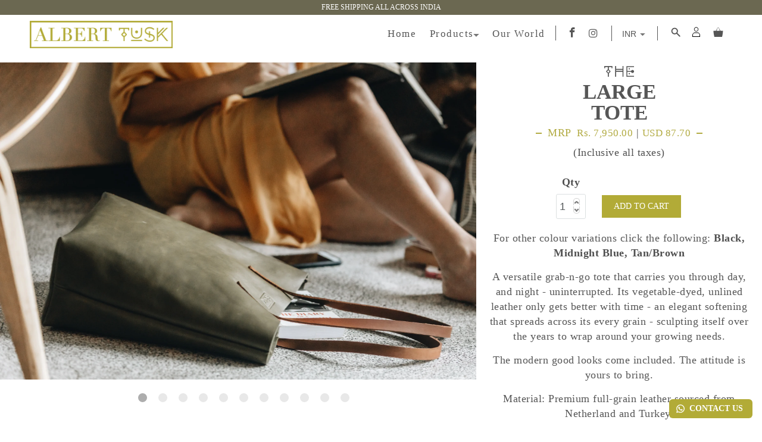

--- FILE ---
content_type: text/html; charset=utf-8
request_url: https://www.alberttusk.com/collections/leather-totes/products/largeleathertotebag
body_size: 24052
content:

<!DOCTYPE html>
<!--[if lt IE 7 ]><html class="ie ie6" lang="en"> <![endif]-->
<!--[if IE 7 ]><html class="ie ie7" lang="en"> <![endif]-->
<!--[if IE 8 ]><html class="ie ie8" lang="en"> <![endif]-->
<!--[if IE 9 ]><html class="ie ie9" lang="en"> <![endif]-->
<!--[if (gte IE 10)|!(IE)]><!--><html lang="en"> <!--<![endif]-->
  <head>
<!-- google dynamic remarketing tag for order confirmation page -->
<script type="text/javascript">
var id = new Array();

   var google_tag_params = {
       ecomm_prodid: id,
       ecomm_pagetype: 'purchase',
       ecomm_totalvalue: parseFloat('')
   };
</script>
  
<script>
window.addEventListener('load',function(){
    try {
        ga('set', 'dimension1', window.google_tag_params.ecomm_prodid.toString());
    } catch (e) {}
    try {
        ga('set', 'dimension2', window.google_tag_params.ecomm_pagetype.toString()); 
    } catch (e) {}
    try {
        ga('set', 'dimension3', window.google_tag_params.ecomm_totalvalue.toString()); 
    } catch (e) {}
    ga('send', 'event', 'page', 'visit', window.google_tag_params.ecomm_pagetype.toString(), {
        'nonInteraction': 1
    });
   })
</script>

    <meta name="google-site-verification" content="-76gQhql1Hpt_UIC1h9Rst4NUAElv4ygLiBTeZ9aJF8" />
    <meta name="facebook-domain-verification" content="9zge4y46i8mvsuapyinau3o5e3xoql" />
    <meta name="p:domain_verify" content="f608bd261222407fa166a5122af408a1"/>
    <meta charset="utf-8">
    <meta http-equiv="cleartype" content="on">
    <meta name="robots" content="index,follow">
    
    
    
    <title>Albert Tusk | The Large Tote | Leather Tote for Women</title>

    
      <meta name="description" content="A versatile grab-n-go tote that carries you through day, and night—uninterrupted. The full grain veg tanned leather only gets better with time." />
    

    <!-- Custom Fonts -->
    

    

<meta name="author" content="Albert Tusk">
<meta property="og:url" content="https://www.alberttusk.com/products/largeleathertotebag">
<meta property="og:site_name" content="Albert Tusk">


  <meta property="og:type" content="product">
  <meta property="og:title" content="The Large Tote">
  
    <meta property="og:image" content="http://www.alberttusk.com/cdn/shop/products/Large_Tote_-_Green_2_3-6_600x.jpg?v=1589736595">
    <meta property="og:image:secure_url" content="https://www.alberttusk.com/cdn/shop/products/Large_Tote_-_Green_2_3-6_600x.jpg?v=1589736595">
    
  
    <meta property="og:image" content="http://www.alberttusk.com/cdn/shop/products/The_Large_Tote_Green-2_600x.jpg?v=1589736595">
    <meta property="og:image:secure_url" content="https://www.alberttusk.com/cdn/shop/products/The_Large_Tote_Green-2_600x.jpg?v=1589736595">
    
  
    <meta property="og:image" content="http://www.alberttusk.com/cdn/shop/products/The_Large_Tote_Green_600x.jpg?v=1589736596">
    <meta property="og:image:secure_url" content="https://www.alberttusk.com/cdn/shop/products/The_Large_Tote_Green_600x.jpg?v=1589736596">
    
  
  <meta property="og:price:amount" content="7,950.00">
  <meta property="og:price:currency" content="INR">


  <meta property="og:description" content="A versatile grab-n-go tote that carries you through day, and night—uninterrupted. The full grain veg tanned leather only gets better with time.">




  <meta name="twitter:site" content="@shopify">

<meta name="twitter:card" content="summary">

  <meta name="twitter:title" content="The Large Tote">
  <meta name="twitter:description" content="For other colour variations click the following: Black, Midnight Blue, Tan/Brown
A versatile grab-n-go tote that carries you through day, and night - uninterrupted. Its vegetable-dyed, unlined leather only gets better with time - an elegant softening that spreads across its every grain - sculpting itself over the years to wrap around your growing needs.
The modern good looks come included. The attitude is yours to bring.

Material: Premium full-grain leather sourced from Netherland and Turkey.
Both the Large Tote and Medium Tote feature identical designs. It&#39;s recommended to review their dimensions prior to purchasing, to ensure that the size meets your requirements. 

Dimensions: Height 37cm x Width 32.5cm x  Depth 15cm x Drop Handle 28cm. Weight: 1.08 kg.">
  <meta name="twitter:image" content="https://www.alberttusk.com/cdn/shop/products/Large_Tote_-_Green_2_3-6_240x.jpg?v=1589736595">
  <meta name="twitter:image:width" content="240">
  <meta name="twitter:image:height" content="240">


    
      <link rel="prev" href="/collections/leather-totes/products/the-founders-tote-blue">
    
    
      <link rel="next" href="/collections/leather-totes/products/the-large-tote">
    

    <!-- Mobile Specific Metas -->
    <meta name="HandheldFriendly" content="True">
    <meta name="MobileOptimized" content="320">
    <meta name="viewport" content="width=device-width,initial-scale=1">
    <meta name="theme-color" content="rgba(0,0,0,0)">

    <!-- Stylesheets for Retina 4.1.1 -->
    
    <link href="//www.alberttusk.com/cdn/shop/t/103/assets/styles.scss.css?v=1551570001316508701764405713" rel="stylesheet" type="text/css" media="all" />    
    <!--[if lte IE 9]>
    
	<link href="//www.alberttusk.com/cdn/shop/t/103/assets/ie.css?v=16370617434440559491764404370" rel="stylesheet" type="text/css" media="all" />
    <![endif]-->

    
      <link rel="shortcut icon" type="image/x-icon" href="//www.alberttusk.com/cdn/shop/files/favicon_small.png?v=1613161030">
    

    <link rel="canonical" href="https://www.alberttusk.com/products/largeleathertotebag" />

    
	
    	<link href="//www.alberttusk.com/cdn/shop/t/103/assets/jquery-ui.css?v=102415340300391394331764405713" rel="stylesheet" type="text/css" media="all" />
    
    <link href="//www.alberttusk.com/cdn/shop/t/103/assets/jquery.mCustomScrollbar.css?v=82955120257661288461764404370" rel="stylesheet" type="text/css" media="all" />
    
    
    
    <script src="//www.alberttusk.com/cdn/shop/t/103/assets/app.js?v=55233153339514655001764404370" type="text/javascript"></script>
    <script src="//www.alberttusk.com/cdn/shop/t/103/assets/jquery.matchHeight.js?v=68059323366180146051764404370" type="text/javascript"></script>
    <script src="//www.alberttusk.com/cdn/shop/t/103/assets/jquery.mCustomScrollbar.concat.min.js?v=13324644230482036091764404370" type="text/javascript"></script>
    
    <script>window.performance && window.performance.mark && window.performance.mark('shopify.content_for_header.start');</script><meta name="google-site-verification" content="-76gQhql1Hpt_UIC1h9Rst4NUAElv4ygLiBTeZ9aJF8">
<meta id="shopify-digital-wallet" name="shopify-digital-wallet" content="/17850937/digital_wallets/dialog">
<link rel="alternate" type="application/json+oembed" href="https://www.alberttusk.com/products/largeleathertotebag.oembed">
<script async="async" src="/checkouts/internal/preloads.js?locale=en-IN"></script>
<script id="shopify-features" type="application/json">{"accessToken":"4a67010e0256040354b65e54fb075cbe","betas":["rich-media-storefront-analytics"],"domain":"www.alberttusk.com","predictiveSearch":true,"shopId":17850937,"locale":"en"}</script>
<script>var Shopify = Shopify || {};
Shopify.shop = "albert-tusk.myshopify.com";
Shopify.locale = "en";
Shopify.currency = {"active":"INR","rate":"1.0"};
Shopify.country = "IN";
Shopify.theme = {"name":"Copy of Copy of Copy of Post Lockdown","id":168721842453,"schema_name":"Retina","schema_version":"4.1.1","theme_store_id":601,"role":"main"};
Shopify.theme.handle = "null";
Shopify.theme.style = {"id":null,"handle":null};
Shopify.cdnHost = "www.alberttusk.com/cdn";
Shopify.routes = Shopify.routes || {};
Shopify.routes.root = "/";</script>
<script type="module">!function(o){(o.Shopify=o.Shopify||{}).modules=!0}(window);</script>
<script>!function(o){function n(){var o=[];function n(){o.push(Array.prototype.slice.apply(arguments))}return n.q=o,n}var t=o.Shopify=o.Shopify||{};t.loadFeatures=n(),t.autoloadFeatures=n()}(window);</script>
<script id="shop-js-analytics" type="application/json">{"pageType":"product"}</script>
<script defer="defer" async type="module" src="//www.alberttusk.com/cdn/shopifycloud/shop-js/modules/v2/client.init-shop-cart-sync_C5BV16lS.en.esm.js"></script>
<script defer="defer" async type="module" src="//www.alberttusk.com/cdn/shopifycloud/shop-js/modules/v2/chunk.common_CygWptCX.esm.js"></script>
<script type="module">
  await import("//www.alberttusk.com/cdn/shopifycloud/shop-js/modules/v2/client.init-shop-cart-sync_C5BV16lS.en.esm.js");
await import("//www.alberttusk.com/cdn/shopifycloud/shop-js/modules/v2/chunk.common_CygWptCX.esm.js");

  window.Shopify.SignInWithShop?.initShopCartSync?.({"fedCMEnabled":true,"windoidEnabled":true});

</script>
<script>(function() {
  var isLoaded = false;
  function asyncLoad() {
    if (isLoaded) return;
    isLoaded = true;
    var urls = ["https:\/\/cdn.nfcube.com\/instafeed-a1a0f71555fa093af3d2b204e133dfb1.js?shop=albert-tusk.myshopify.com","https:\/\/configs.carthike.com\/carthike.js?shop=albert-tusk.myshopify.com","https:\/\/omnisnippet1.com\/platforms\/shopify.js?source=scriptTag\u0026v=2025-05-15T12\u0026shop=albert-tusk.myshopify.com"];
    for (var i = 0; i < urls.length; i++) {
      var s = document.createElement('script');
      s.type = 'text/javascript';
      s.async = true;
      s.src = urls[i];
      var x = document.getElementsByTagName('script')[0];
      x.parentNode.insertBefore(s, x);
    }
  };
  if(window.attachEvent) {
    window.attachEvent('onload', asyncLoad);
  } else {
    window.addEventListener('load', asyncLoad, false);
  }
})();</script>
<script id="__st">var __st={"a":17850937,"offset":19800,"reqid":"b9a12361-081d-4660-abe5-92468ef888f4-1768795591","pageurl":"www.alberttusk.com\/collections\/leather-totes\/products\/largeleathertotebag","u":"5aad71a9e9d7","p":"product","rtyp":"product","rid":8873267400};</script>
<script>window.ShopifyPaypalV4VisibilityTracking = true;</script>
<script id="captcha-bootstrap">!function(){'use strict';const t='contact',e='account',n='new_comment',o=[[t,t],['blogs',n],['comments',n],[t,'customer']],c=[[e,'customer_login'],[e,'guest_login'],[e,'recover_customer_password'],[e,'create_customer']],r=t=>t.map((([t,e])=>`form[action*='/${t}']:not([data-nocaptcha='true']) input[name='form_type'][value='${e}']`)).join(','),a=t=>()=>t?[...document.querySelectorAll(t)].map((t=>t.form)):[];function s(){const t=[...o],e=r(t);return a(e)}const i='password',u='form_key',d=['recaptcha-v3-token','g-recaptcha-response','h-captcha-response',i],f=()=>{try{return window.sessionStorage}catch{return}},m='__shopify_v',_=t=>t.elements[u];function p(t,e,n=!1){try{const o=window.sessionStorage,c=JSON.parse(o.getItem(e)),{data:r}=function(t){const{data:e,action:n}=t;return t[m]||n?{data:e,action:n}:{data:t,action:n}}(c);for(const[e,n]of Object.entries(r))t.elements[e]&&(t.elements[e].value=n);n&&o.removeItem(e)}catch(o){console.error('form repopulation failed',{error:o})}}const l='form_type',E='cptcha';function T(t){t.dataset[E]=!0}const w=window,h=w.document,L='Shopify',v='ce_forms',y='captcha';let A=!1;((t,e)=>{const n=(g='f06e6c50-85a8-45c8-87d0-21a2b65856fe',I='https://cdn.shopify.com/shopifycloud/storefront-forms-hcaptcha/ce_storefront_forms_captcha_hcaptcha.v1.5.2.iife.js',D={infoText:'Protected by hCaptcha',privacyText:'Privacy',termsText:'Terms'},(t,e,n)=>{const o=w[L][v],c=o.bindForm;if(c)return c(t,g,e,D).then(n);var r;o.q.push([[t,g,e,D],n]),r=I,A||(h.body.append(Object.assign(h.createElement('script'),{id:'captcha-provider',async:!0,src:r})),A=!0)});var g,I,D;w[L]=w[L]||{},w[L][v]=w[L][v]||{},w[L][v].q=[],w[L][y]=w[L][y]||{},w[L][y].protect=function(t,e){n(t,void 0,e),T(t)},Object.freeze(w[L][y]),function(t,e,n,w,h,L){const[v,y,A,g]=function(t,e,n){const i=e?o:[],u=t?c:[],d=[...i,...u],f=r(d),m=r(i),_=r(d.filter((([t,e])=>n.includes(e))));return[a(f),a(m),a(_),s()]}(w,h,L),I=t=>{const e=t.target;return e instanceof HTMLFormElement?e:e&&e.form},D=t=>v().includes(t);t.addEventListener('submit',(t=>{const e=I(t);if(!e)return;const n=D(e)&&!e.dataset.hcaptchaBound&&!e.dataset.recaptchaBound,o=_(e),c=g().includes(e)&&(!o||!o.value);(n||c)&&t.preventDefault(),c&&!n&&(function(t){try{if(!f())return;!function(t){const e=f();if(!e)return;const n=_(t);if(!n)return;const o=n.value;o&&e.removeItem(o)}(t);const e=Array.from(Array(32),(()=>Math.random().toString(36)[2])).join('');!function(t,e){_(t)||t.append(Object.assign(document.createElement('input'),{type:'hidden',name:u})),t.elements[u].value=e}(t,e),function(t,e){const n=f();if(!n)return;const o=[...t.querySelectorAll(`input[type='${i}']`)].map((({name:t})=>t)),c=[...d,...o],r={};for(const[a,s]of new FormData(t).entries())c.includes(a)||(r[a]=s);n.setItem(e,JSON.stringify({[m]:1,action:t.action,data:r}))}(t,e)}catch(e){console.error('failed to persist form',e)}}(e),e.submit())}));const S=(t,e)=>{t&&!t.dataset[E]&&(n(t,e.some((e=>e===t))),T(t))};for(const o of['focusin','change'])t.addEventListener(o,(t=>{const e=I(t);D(e)&&S(e,y())}));const B=e.get('form_key'),M=e.get(l),P=B&&M;t.addEventListener('DOMContentLoaded',(()=>{const t=y();if(P)for(const e of t)e.elements[l].value===M&&p(e,B);[...new Set([...A(),...v().filter((t=>'true'===t.dataset.shopifyCaptcha))])].forEach((e=>S(e,t)))}))}(h,new URLSearchParams(w.location.search),n,t,e,['guest_login'])})(!0,!0)}();</script>
<script integrity="sha256-4kQ18oKyAcykRKYeNunJcIwy7WH5gtpwJnB7kiuLZ1E=" data-source-attribution="shopify.loadfeatures" defer="defer" src="//www.alberttusk.com/cdn/shopifycloud/storefront/assets/storefront/load_feature-a0a9edcb.js" crossorigin="anonymous"></script>
<script data-source-attribution="shopify.dynamic_checkout.dynamic.init">var Shopify=Shopify||{};Shopify.PaymentButton=Shopify.PaymentButton||{isStorefrontPortableWallets:!0,init:function(){window.Shopify.PaymentButton.init=function(){};var t=document.createElement("script");t.src="https://www.alberttusk.com/cdn/shopifycloud/portable-wallets/latest/portable-wallets.en.js",t.type="module",document.head.appendChild(t)}};
</script>
<script data-source-attribution="shopify.dynamic_checkout.buyer_consent">
  function portableWalletsHideBuyerConsent(e){var t=document.getElementById("shopify-buyer-consent"),n=document.getElementById("shopify-subscription-policy-button");t&&n&&(t.classList.add("hidden"),t.setAttribute("aria-hidden","true"),n.removeEventListener("click",e))}function portableWalletsShowBuyerConsent(e){var t=document.getElementById("shopify-buyer-consent"),n=document.getElementById("shopify-subscription-policy-button");t&&n&&(t.classList.remove("hidden"),t.removeAttribute("aria-hidden"),n.addEventListener("click",e))}window.Shopify?.PaymentButton&&(window.Shopify.PaymentButton.hideBuyerConsent=portableWalletsHideBuyerConsent,window.Shopify.PaymentButton.showBuyerConsent=portableWalletsShowBuyerConsent);
</script>
<script data-source-attribution="shopify.dynamic_checkout.cart.bootstrap">document.addEventListener("DOMContentLoaded",(function(){function t(){return document.querySelector("shopify-accelerated-checkout-cart, shopify-accelerated-checkout")}if(t())Shopify.PaymentButton.init();else{new MutationObserver((function(e,n){t()&&(Shopify.PaymentButton.init(),n.disconnect())})).observe(document.body,{childList:!0,subtree:!0})}}));
</script>

<script>window.performance && window.performance.mark && window.performance.mark('shopify.content_for_header.end');</script>
    <script>
      window.scrollTo(0, 0);
    </script>
  
<script>
window.mlvedaShopCurrency = "INR";
window.shopCurrency = "INR";
window.supported_currencies = "USD CAD AUD GBP EUR INR AED";
</script>
<!-- Global site tag (gtag.js) - Google Ads: 823310923 -->
<script async src="https://www.googletagmanager.com/gtag/js?id=AW-823310923"></script>
<script>
  window.dataLayer = window.dataLayer || [];
  function gtag(){dataLayer.push(arguments);}
  gtag('js', new Date());

  //gtag('config', 'AW-823310923');
</script>
<!--=========================================Header=========================================-->
<!-- Global Site Tag (gtag.js) - Google AdWords: 823310923 -->
<script async src="https://www.googletagmanager.com/gtag/js?id=AW-823310923"></script>
<script>
  window.dataLayer = window.dataLayer || [];
  function gtag(){dataLayer.push(arguments);}
  gtag('js', new Date());
  gtag('config', 'AW-823310923', {'send_page_view': false});
</script>
    
   

  <!-- <link href="//www.alberttusk.com/cdn/shop/t/103/assets/scm-product-label.css?v=22410914063966764651764404370" rel="stylesheet" type="text/css" media="all" />


    <script>
        if ((typeof SECOMAPP) == 'undefined') {
            var SECOMAPP = {};
        }

        if ((typeof SECOMAPP.pl) == 'undefined') {
            SECOMAPP.pl = {};
        }

        

        

        
        

        

        

        SECOMAPP.page = 'product';
        SECOMAPP.pl.product = {
            id: 8873267400,
        published_at: "2017-03-09 09:33:00 +0530",
            price: 795000, 
        compare_at_price: 0,  
        tags: ["Albert Tusk Online","Full Grain Leather","Green Leather","Handmade","Leather Bag","Leather Tote","Tote Bag","Veg Tan Leather","Women"], 
        variants: [  {
            id: 31611891016,
            price: 795000 ,
            compare_at_price: 0  ,
            inventory_quantity: 1  ,
            inventory_management: 'shopify'  ,
            weight: 4000  ,
            sku: 'Large Tote Green'  } 
            
        ],
            collections: [  477807880,  417392648,  38951551020,  ]
        };
    </script>


    <script src="//www.alberttusk.com/cdn/shop/t/103/assets/scm-product-label.js?v=93276565084121999231764404370" async></script>
 -->
<!--Product-Label script. Don't modify or delete-->
<script>
    ;(function() {
        var pushState = history.pushState;
        var replaceState = history.replaceState;

        history.pushState = function() {
            pushState.apply(history, arguments);
            window.dispatchEvent(new Event('pushstate'));
            window.dispatchEvent(new Event('locationchange'));
        };

        history.replaceState = function() {
            replaceState.apply(history, arguments);
            window.dispatchEvent(new Event('replacestate'));
            window.dispatchEvent(new Event('locationchange'));
        };

        window.addEventListener('popstate', function() {
            window.dispatchEvent(new Event('locationchange'))
        });
    })();
    window.addEventListener('locationchange', function(){
        setTimeout(function(){
            if (typeof SECOMAPP !== "undefined" && typeof SECOMAPP.pl !== "undefined") {
                SECOMAPP.pl.labelCollections(true);
                var queryString = window.location.search;
                var urlParams = new URLSearchParams(queryString);
                var variant = urlParams.get('variant');
                SECOMAPP.pl.showLabel(variant );
            }
        },1000);
    })
    const checkDone = setInterval(function(){
        if (document.readyState === "complete") {
            clearInterval(checkDone)
            setTimeout(function(){
                if (typeof SECOMAPP !== "undefined" && typeof SECOMAPP.pl !== "undefined") {
                    SECOMAPP.pl.labelCollections(true);
                }
            },1000);
        }
    }, 1500);
</script>
<!--Product-Label script. Don't modify or delete-->
<!-- BEGIN app block: shopify://apps/monster-cart-upsell-free-gifts/blocks/app-embed/a1b8e58a-bf1d-4e0f-8768-a387c3f643c0 --><script>  
  window.mu_version = 1.8
  
      window.mu_product = {
        ...{"id":8873267400,"title":"The Large Tote","handle":"largeleathertotebag","description":"\u003cp\u003eFor other colour variations click the following: \u003cstrong\u003e\u003ca href=\"https:\/\/www.alberttusk.com\/collections\/leather-totes\/products\/the-large-tote\"\u003eBlack\u003c\/a\u003e, \u003ca href=\"https:\/\/www.alberttusk.com\/collections\/leather-totes\/products\/the-large-tote-midnight-blue\"\u003eMidnight Blue\u003c\/a\u003e, \u003ca href=\"https:\/\/www.alberttusk.com\/collections\/leather-totes\/products\/copy-of-the-large-tote\"\u003eTan\/Brown\u003c\/a\u003e\u003c\/strong\u003e\u003c\/p\u003e\n\u003cp\u003eA versatile grab-n-go tote that carries you through day, and night - uninterrupted. Its vegetable-dyed, unlined leather only gets better with time - an elegant softening that spreads across its every grain - sculpting itself over the years to wrap around your growing needs.\u003c\/p\u003e\n\u003cp\u003eThe modern good looks come included. The attitude is yours to bring.\u003c\/p\u003e\n\u003cmeta charset=\"utf-8\"\u003e\n\u003cp\u003e\u003cspan\u003eMaterial: Premium full-grain leather sourced from Netherland and Turkey.\u003c\/span\u003e\u003c\/p\u003e\n\u003cp\u003e\u003cb\u003eBoth the Large Tote and Medium Tote feature identical designs. It's recommended to review their dimensions prior to purchasing, to ensure that the size meets your requirements. \u003c\/b\u003e\u003c\/p\u003e\n\u003cmeta charset=\"utf-8\"\u003e\n\u003cp\u003e\u003cem\u003eDimensions: Height 37cm x Width 32.5cm x  Depth 15cm x Drop Handle 28cm. Weight: 1.08 kg.\u003c\/em\u003e\u003c\/p\u003e","published_at":"2017-03-09T09:33:00+05:30","created_at":"2017-03-09T09:34:34+05:30","vendor":"Albert Tusk Online","type":"Green Leather Tote Bag","tags":["Albert Tusk Online","Full Grain Leather","Green Leather","Handmade","Leather Bag","Leather Tote","Tote Bag","Veg Tan Leather","Women"],"price":795000,"price_min":795000,"price_max":795000,"available":true,"price_varies":false,"compare_at_price":0,"compare_at_price_min":0,"compare_at_price_max":0,"compare_at_price_varies":false,"variants":[{"id":31611891016,"title":"Default Title","option1":"Default Title","option2":null,"option3":null,"sku":"Large Tote Green","requires_shipping":true,"taxable":true,"featured_image":null,"available":true,"name":"The Large Tote","public_title":null,"options":["Default Title"],"price":795000,"weight":4000,"compare_at_price":0,"inventory_quantity":1,"inventory_management":"shopify","inventory_policy":"deny","barcode":"","requires_selling_plan":false,"selling_plan_allocations":[]}],"images":["\/\/www.alberttusk.com\/cdn\/shop\/products\/Large_Tote_-_Green_2_3-6.jpg?v=1589736595","\/\/www.alberttusk.com\/cdn\/shop\/products\/The_Large_Tote_Green-2.jpg?v=1589736595","\/\/www.alberttusk.com\/cdn\/shop\/products\/The_Large_Tote_Green.jpg?v=1589736596","\/\/www.alberttusk.com\/cdn\/shop\/products\/Large_Leather_Tote_Green-5.jpg?v=1589736597","\/\/www.alberttusk.com\/cdn\/shop\/products\/Large_Leather_Tote_Green-4.jpg?v=1589736597","\/\/www.alberttusk.com\/cdn\/shop\/products\/Large_Leather_Tote_Green-1.jpg?v=1589736598","\/\/www.alberttusk.com\/cdn\/shop\/products\/Large_Leather_Tote_Green-7.jpg?v=1589736598","\/\/www.alberttusk.com\/cdn\/shop\/products\/Large_Leather_Tote_Green-2.jpg?v=1589736599","\/\/www.alberttusk.com\/cdn\/shop\/products\/The_Large_Tote_Green-3.jpg?v=1589736599","\/\/www.alberttusk.com\/cdn\/shop\/products\/Large_Leather_Tote_Green-8.jpg?v=1589736600","\/\/www.alberttusk.com\/cdn\/shop\/products\/Large_Tote_-_Green_2_3-2.jpg?v=1589736600"],"featured_image":"\/\/www.alberttusk.com\/cdn\/shop\/products\/Large_Tote_-_Green_2_3-6.jpg?v=1589736595","options":["Title"],"media":[{"alt":"The Large Tote | Green Leather Tote Bag | Albert Tusk Leather Goods Online","id":152631771180,"position":1,"preview_image":{"aspect_ratio":1.5,"height":1546,"width":2319,"src":"\/\/www.alberttusk.com\/cdn\/shop\/products\/Large_Tote_-_Green_2_3-6.jpg?v=1589736595"},"aspect_ratio":1.5,"height":1546,"media_type":"image","src":"\/\/www.alberttusk.com\/cdn\/shop\/products\/Large_Tote_-_Green_2_3-6.jpg?v=1589736595","width":2319},{"alt":"The Large Tote | Green Leather Tote Bag | Albert Tusk Leather Goods Online","id":152631803948,"position":2,"preview_image":{"aspect_ratio":1.5,"height":1546,"width":2319,"src":"\/\/www.alberttusk.com\/cdn\/shop\/products\/The_Large_Tote_Green-2.jpg?v=1589736595"},"aspect_ratio":1.5,"height":1546,"media_type":"image","src":"\/\/www.alberttusk.com\/cdn\/shop\/products\/The_Large_Tote_Green-2.jpg?v=1589736595","width":2319},{"alt":"The Large Tote | Green Leather Tote Bag | Albert Tusk Leather Goods Online","id":152631836716,"position":3,"preview_image":{"aspect_ratio":1.5,"height":1546,"width":2319,"src":"\/\/www.alberttusk.com\/cdn\/shop\/products\/The_Large_Tote_Green.jpg?v=1589736596"},"aspect_ratio":1.5,"height":1546,"media_type":"image","src":"\/\/www.alberttusk.com\/cdn\/shop\/products\/The_Large_Tote_Green.jpg?v=1589736596","width":2319},{"alt":"The Large Tote | Green Leather Tote Bag | Albert Tusk Leather Goods Online","id":152631869484,"position":4,"preview_image":{"aspect_ratio":1.5,"height":1546,"width":2319,"src":"\/\/www.alberttusk.com\/cdn\/shop\/products\/Large_Leather_Tote_Green-5.jpg?v=1589736597"},"aspect_ratio":1.5,"height":1546,"media_type":"image","src":"\/\/www.alberttusk.com\/cdn\/shop\/products\/Large_Leather_Tote_Green-5.jpg?v=1589736597","width":2319},{"alt":"The Large Tote | Green Leather Tote Bag | Albert Tusk Leather Goods Online","id":152631902252,"position":5,"preview_image":{"aspect_ratio":1.5,"height":1546,"width":2319,"src":"\/\/www.alberttusk.com\/cdn\/shop\/products\/Large_Leather_Tote_Green-4.jpg?v=1589736597"},"aspect_ratio":1.5,"height":1546,"media_type":"image","src":"\/\/www.alberttusk.com\/cdn\/shop\/products\/Large_Leather_Tote_Green-4.jpg?v=1589736597","width":2319},{"alt":"The Large Tote | Green Leather Tote Bag | Albert Tusk Leather Goods Online","id":152631935020,"position":6,"preview_image":{"aspect_ratio":1.5,"height":1546,"width":2319,"src":"\/\/www.alberttusk.com\/cdn\/shop\/products\/Large_Leather_Tote_Green-1.jpg?v=1589736598"},"aspect_ratio":1.5,"height":1546,"media_type":"image","src":"\/\/www.alberttusk.com\/cdn\/shop\/products\/Large_Leather_Tote_Green-1.jpg?v=1589736598","width":2319},{"alt":"The Large Tote | Green Leather Tote Bag | Albert Tusk Leather Goods Online","id":152631967788,"position":7,"preview_image":{"aspect_ratio":1.5,"height":1546,"width":2319,"src":"\/\/www.alberttusk.com\/cdn\/shop\/products\/Large_Leather_Tote_Green-7.jpg?v=1589736598"},"aspect_ratio":1.5,"height":1546,"media_type":"image","src":"\/\/www.alberttusk.com\/cdn\/shop\/products\/Large_Leather_Tote_Green-7.jpg?v=1589736598","width":2319},{"alt":"The Large Tote | Green Leather Tote Bag | Albert Tusk Leather Goods Online","id":152632000556,"position":8,"preview_image":{"aspect_ratio":1.5,"height":1546,"width":2319,"src":"\/\/www.alberttusk.com\/cdn\/shop\/products\/Large_Leather_Tote_Green-2.jpg?v=1589736599"},"aspect_ratio":1.5,"height":1546,"media_type":"image","src":"\/\/www.alberttusk.com\/cdn\/shop\/products\/Large_Leather_Tote_Green-2.jpg?v=1589736599","width":2319},{"alt":"The Large Tote | Green Leather Tote Bag | Albert Tusk Leather Goods Online","id":152632033324,"position":9,"preview_image":{"aspect_ratio":1.5,"height":1546,"width":2319,"src":"\/\/www.alberttusk.com\/cdn\/shop\/products\/The_Large_Tote_Green-3.jpg?v=1589736599"},"aspect_ratio":1.5,"height":1546,"media_type":"image","src":"\/\/www.alberttusk.com\/cdn\/shop\/products\/The_Large_Tote_Green-3.jpg?v=1589736599","width":2319},{"alt":"The Large Tote | Green Leather Tote Bag | Albert Tusk Leather Goods Online","id":152632066092,"position":10,"preview_image":{"aspect_ratio":1.5,"height":1546,"width":2319,"src":"\/\/www.alberttusk.com\/cdn\/shop\/products\/Large_Leather_Tote_Green-8.jpg?v=1589736600"},"aspect_ratio":1.5,"height":1546,"media_type":"image","src":"\/\/www.alberttusk.com\/cdn\/shop\/products\/Large_Leather_Tote_Green-8.jpg?v=1589736600","width":2319},{"alt":"The Large Tote | Green Leather Tote Bag | Albert Tusk Leather Goods Online","id":152632098860,"position":11,"preview_image":{"aspect_ratio":1.5,"height":1546,"width":2319,"src":"\/\/www.alberttusk.com\/cdn\/shop\/products\/Large_Tote_-_Green_2_3-2.jpg?v=1589736600"},"aspect_ratio":1.5,"height":1546,"media_type":"image","src":"\/\/www.alberttusk.com\/cdn\/shop\/products\/Large_Tote_-_Green_2_3-2.jpg?v=1589736600","width":2319}],"requires_selling_plan":false,"selling_plan_groups":[],"content":"\u003cp\u003eFor other colour variations click the following: \u003cstrong\u003e\u003ca href=\"https:\/\/www.alberttusk.com\/collections\/leather-totes\/products\/the-large-tote\"\u003eBlack\u003c\/a\u003e, \u003ca href=\"https:\/\/www.alberttusk.com\/collections\/leather-totes\/products\/the-large-tote-midnight-blue\"\u003eMidnight Blue\u003c\/a\u003e, \u003ca href=\"https:\/\/www.alberttusk.com\/collections\/leather-totes\/products\/copy-of-the-large-tote\"\u003eTan\/Brown\u003c\/a\u003e\u003c\/strong\u003e\u003c\/p\u003e\n\u003cp\u003eA versatile grab-n-go tote that carries you through day, and night - uninterrupted. Its vegetable-dyed, unlined leather only gets better with time - an elegant softening that spreads across its every grain - sculpting itself over the years to wrap around your growing needs.\u003c\/p\u003e\n\u003cp\u003eThe modern good looks come included. The attitude is yours to bring.\u003c\/p\u003e\n\u003cmeta charset=\"utf-8\"\u003e\n\u003cp\u003e\u003cspan\u003eMaterial: Premium full-grain leather sourced from Netherland and Turkey.\u003c\/span\u003e\u003c\/p\u003e\n\u003cp\u003e\u003cb\u003eBoth the Large Tote and Medium Tote feature identical designs. It's recommended to review their dimensions prior to purchasing, to ensure that the size meets your requirements. \u003c\/b\u003e\u003c\/p\u003e\n\u003cmeta charset=\"utf-8\"\u003e\n\u003cp\u003e\u003cem\u003eDimensions: Height 37cm x Width 32.5cm x  Depth 15cm x Drop Handle 28cm. Weight: 1.08 kg.\u003c\/em\u003e\u003c\/p\u003e"},
    collections: [{"id":477807880,"handle":"all","title":"All","updated_at":"2026-01-18T17:31:48+05:30","body_html":"","published_at":"2017-08-18T09:09:59+05:30","sort_order":"manual","template_suffix":"","disjunctive":false,"rules":[{"column":"tag","relation":"equals","condition":"Albert Tusk Online"}],"published_scope":"web"},{"id":417392648,"handle":"leather-totes","updated_at":"2026-01-18T17:31:48+05:30","published_at":"2019-03-28T23:16:36+05:30","sort_order":"manual","template_suffix":"","published_scope":"web","title":"Totes","body_html":"\u003cspan style=\"color: #eeeeee;\"\u003eFor those with straightforward needs. and abundant lives.  Keeping it simple.\u003c\/span\u003e","image":{"created_at":"2017-09-04T15:44:45+05:30","alt":"","width":4800,"height":1650,"src":"\/\/www.alberttusk.com\/cdn\/shop\/collections\/Collection_Image_16_5.5-2.jpg?v=1504520085"}},{"id":38951551020,"handle":"women","title":"Women","updated_at":"2026-01-18T17:31:48+05:30","body_html":"","published_at":"2018-04-11T14:43:08+05:30","sort_order":"manual","template_suffix":"","disjunctive":false,"rules":[{"column":"tag","relation":"equals","condition":"Women"}],"published_scope":"web"}],
    inventory:{"31611891016": 1},
        has_only_default_variant: true,
        
      }
  
    window.mu_currencies = [{"name": "Indian Rupee", "iso_code": "INR", "symbol": "₹"},];
    window.mu_origin = 'www.alberttusk.com';
    window.mu_myshopify_domain = 'albert-tusk.myshopify.com';
    window.mu_cart_currency= 'INR';
    window.mu_cart_items = [];
    window.mu_money_format = '<span class=money>Rs. {{amount}}</span>';
    
    window.mu_stop_cart_page = true
    
    
    window.mu_market_rounding = true
    
    
    window.mu_send_gtag_atc = true
    
    
    window.mu_apply_discount_before_checkout = true
    
    
    window.show_item_properties = true
    
    
    window.mu_stop_shopify_rate = true
    
    
    window.mu_disable_tiktok_tracking = true
    
    
    window.mu_disable_klaviyo_tracking = true
    
    
    window.mu_bag_selector = [];
    
    
    window.mu_hide_when_opened = "";
    
</script>
  <link rel="stylesheet"  href="https://cdnjs.cloudflare.com/ajax/libs/slick-carousel/1.6.0/slick.min.css" />
  <link rel="stylesheet" href="https://cdnjs.cloudflare.com/ajax/libs/slick-carousel/1.6.0/slick-theme.min.css" /><script>
    // custom code here
</script>
  <script>console.log("%cMU: Version 1 in use", "color: white; background: #dc3545; padding: 2px 6px; border-radius: 3px;");</script>
  <script async src="https://cdn.shopify.com/extensions/019b8c0a-9b7a-7f32-ba3d-a373967f46fb/monster-upsells-v2-689/assets/webfont.js"></script>
  
    <link href="https://cdn.shopify.com/extensions/019b8c0a-9b7a-7f32-ba3d-a373967f46fb/monster-upsells-v2-689/assets/cart.css" rel="stylesheet">
    <script type="text/javascript">
      window.assetsPath = "https://cdn.shopify.com/extensions/019b8c0a-9b7a-7f32-ba3d-a373967f46fb/monster-upsells-v2-689/assets/cart_renderer.js".split("cart_renderer.js")[0]
    </script>
    <script async src="https://cdn.shopify.com/extensions/019b8c0a-9b7a-7f32-ba3d-a373967f46fb/monster-upsells-v2-689/assets/cart_renderer.js"></script>
  



<!-- END app block --><link href="https://monorail-edge.shopifysvc.com" rel="dns-prefetch">
<script>(function(){if ("sendBeacon" in navigator && "performance" in window) {try {var session_token_from_headers = performance.getEntriesByType('navigation')[0].serverTiming.find(x => x.name == '_s').description;} catch {var session_token_from_headers = undefined;}var session_cookie_matches = document.cookie.match(/_shopify_s=([^;]*)/);var session_token_from_cookie = session_cookie_matches && session_cookie_matches.length === 2 ? session_cookie_matches[1] : "";var session_token = session_token_from_headers || session_token_from_cookie || "";function handle_abandonment_event(e) {var entries = performance.getEntries().filter(function(entry) {return /monorail-edge.shopifysvc.com/.test(entry.name);});if (!window.abandonment_tracked && entries.length === 0) {window.abandonment_tracked = true;var currentMs = Date.now();var navigation_start = performance.timing.navigationStart;var payload = {shop_id: 17850937,url: window.location.href,navigation_start,duration: currentMs - navigation_start,session_token,page_type: "product"};window.navigator.sendBeacon("https://monorail-edge.shopifysvc.com/v1/produce", JSON.stringify({schema_id: "online_store_buyer_site_abandonment/1.1",payload: payload,metadata: {event_created_at_ms: currentMs,event_sent_at_ms: currentMs}}));}}window.addEventListener('pagehide', handle_abandonment_event);}}());</script>
<script id="web-pixels-manager-setup">(function e(e,d,r,n,o){if(void 0===o&&(o={}),!Boolean(null===(a=null===(i=window.Shopify)||void 0===i?void 0:i.analytics)||void 0===a?void 0:a.replayQueue)){var i,a;window.Shopify=window.Shopify||{};var t=window.Shopify;t.analytics=t.analytics||{};var s=t.analytics;s.replayQueue=[],s.publish=function(e,d,r){return s.replayQueue.push([e,d,r]),!0};try{self.performance.mark("wpm:start")}catch(e){}var l=function(){var e={modern:/Edge?\/(1{2}[4-9]|1[2-9]\d|[2-9]\d{2}|\d{4,})\.\d+(\.\d+|)|Firefox\/(1{2}[4-9]|1[2-9]\d|[2-9]\d{2}|\d{4,})\.\d+(\.\d+|)|Chrom(ium|e)\/(9{2}|\d{3,})\.\d+(\.\d+|)|(Maci|X1{2}).+ Version\/(15\.\d+|(1[6-9]|[2-9]\d|\d{3,})\.\d+)([,.]\d+|)( \(\w+\)|)( Mobile\/\w+|) Safari\/|Chrome.+OPR\/(9{2}|\d{3,})\.\d+\.\d+|(CPU[ +]OS|iPhone[ +]OS|CPU[ +]iPhone|CPU IPhone OS|CPU iPad OS)[ +]+(15[._]\d+|(1[6-9]|[2-9]\d|\d{3,})[._]\d+)([._]\d+|)|Android:?[ /-](13[3-9]|1[4-9]\d|[2-9]\d{2}|\d{4,})(\.\d+|)(\.\d+|)|Android.+Firefox\/(13[5-9]|1[4-9]\d|[2-9]\d{2}|\d{4,})\.\d+(\.\d+|)|Android.+Chrom(ium|e)\/(13[3-9]|1[4-9]\d|[2-9]\d{2}|\d{4,})\.\d+(\.\d+|)|SamsungBrowser\/([2-9]\d|\d{3,})\.\d+/,legacy:/Edge?\/(1[6-9]|[2-9]\d|\d{3,})\.\d+(\.\d+|)|Firefox\/(5[4-9]|[6-9]\d|\d{3,})\.\d+(\.\d+|)|Chrom(ium|e)\/(5[1-9]|[6-9]\d|\d{3,})\.\d+(\.\d+|)([\d.]+$|.*Safari\/(?![\d.]+ Edge\/[\d.]+$))|(Maci|X1{2}).+ Version\/(10\.\d+|(1[1-9]|[2-9]\d|\d{3,})\.\d+)([,.]\d+|)( \(\w+\)|)( Mobile\/\w+|) Safari\/|Chrome.+OPR\/(3[89]|[4-9]\d|\d{3,})\.\d+\.\d+|(CPU[ +]OS|iPhone[ +]OS|CPU[ +]iPhone|CPU IPhone OS|CPU iPad OS)[ +]+(10[._]\d+|(1[1-9]|[2-9]\d|\d{3,})[._]\d+)([._]\d+|)|Android:?[ /-](13[3-9]|1[4-9]\d|[2-9]\d{2}|\d{4,})(\.\d+|)(\.\d+|)|Mobile Safari.+OPR\/([89]\d|\d{3,})\.\d+\.\d+|Android.+Firefox\/(13[5-9]|1[4-9]\d|[2-9]\d{2}|\d{4,})\.\d+(\.\d+|)|Android.+Chrom(ium|e)\/(13[3-9]|1[4-9]\d|[2-9]\d{2}|\d{4,})\.\d+(\.\d+|)|Android.+(UC? ?Browser|UCWEB|U3)[ /]?(15\.([5-9]|\d{2,})|(1[6-9]|[2-9]\d|\d{3,})\.\d+)\.\d+|SamsungBrowser\/(5\.\d+|([6-9]|\d{2,})\.\d+)|Android.+MQ{2}Browser\/(14(\.(9|\d{2,})|)|(1[5-9]|[2-9]\d|\d{3,})(\.\d+|))(\.\d+|)|K[Aa][Ii]OS\/(3\.\d+|([4-9]|\d{2,})\.\d+)(\.\d+|)/},d=e.modern,r=e.legacy,n=navigator.userAgent;return n.match(d)?"modern":n.match(r)?"legacy":"unknown"}(),u="modern"===l?"modern":"legacy",c=(null!=n?n:{modern:"",legacy:""})[u],f=function(e){return[e.baseUrl,"/wpm","/b",e.hashVersion,"modern"===e.buildTarget?"m":"l",".js"].join("")}({baseUrl:d,hashVersion:r,buildTarget:u}),m=function(e){var d=e.version,r=e.bundleTarget,n=e.surface,o=e.pageUrl,i=e.monorailEndpoint;return{emit:function(e){var a=e.status,t=e.errorMsg,s=(new Date).getTime(),l=JSON.stringify({metadata:{event_sent_at_ms:s},events:[{schema_id:"web_pixels_manager_load/3.1",payload:{version:d,bundle_target:r,page_url:o,status:a,surface:n,error_msg:t},metadata:{event_created_at_ms:s}}]});if(!i)return console&&console.warn&&console.warn("[Web Pixels Manager] No Monorail endpoint provided, skipping logging."),!1;try{return self.navigator.sendBeacon.bind(self.navigator)(i,l)}catch(e){}var u=new XMLHttpRequest;try{return u.open("POST",i,!0),u.setRequestHeader("Content-Type","text/plain"),u.send(l),!0}catch(e){return console&&console.warn&&console.warn("[Web Pixels Manager] Got an unhandled error while logging to Monorail."),!1}}}}({version:r,bundleTarget:l,surface:e.surface,pageUrl:self.location.href,monorailEndpoint:e.monorailEndpoint});try{o.browserTarget=l,function(e){var d=e.src,r=e.async,n=void 0===r||r,o=e.onload,i=e.onerror,a=e.sri,t=e.scriptDataAttributes,s=void 0===t?{}:t,l=document.createElement("script"),u=document.querySelector("head"),c=document.querySelector("body");if(l.async=n,l.src=d,a&&(l.integrity=a,l.crossOrigin="anonymous"),s)for(var f in s)if(Object.prototype.hasOwnProperty.call(s,f))try{l.dataset[f]=s[f]}catch(e){}if(o&&l.addEventListener("load",o),i&&l.addEventListener("error",i),u)u.appendChild(l);else{if(!c)throw new Error("Did not find a head or body element to append the script");c.appendChild(l)}}({src:f,async:!0,onload:function(){if(!function(){var e,d;return Boolean(null===(d=null===(e=window.Shopify)||void 0===e?void 0:e.analytics)||void 0===d?void 0:d.initialized)}()){var d=window.webPixelsManager.init(e)||void 0;if(d){var r=window.Shopify.analytics;r.replayQueue.forEach((function(e){var r=e[0],n=e[1],o=e[2];d.publishCustomEvent(r,n,o)})),r.replayQueue=[],r.publish=d.publishCustomEvent,r.visitor=d.visitor,r.initialized=!0}}},onerror:function(){return m.emit({status:"failed",errorMsg:"".concat(f," has failed to load")})},sri:function(e){var d=/^sha384-[A-Za-z0-9+/=]+$/;return"string"==typeof e&&d.test(e)}(c)?c:"",scriptDataAttributes:o}),m.emit({status:"loading"})}catch(e){m.emit({status:"failed",errorMsg:(null==e?void 0:e.message)||"Unknown error"})}}})({shopId: 17850937,storefrontBaseUrl: "https://www.alberttusk.com",extensionsBaseUrl: "https://extensions.shopifycdn.com/cdn/shopifycloud/web-pixels-manager",monorailEndpoint: "https://monorail-edge.shopifysvc.com/unstable/produce_batch",surface: "storefront-renderer",enabledBetaFlags: ["2dca8a86"],webPixelsConfigList: [{"id":"661094677","configuration":"{\"config\":\"{\\\"pixel_id\\\":\\\"GT-TWQT2GK\\\",\\\"target_country\\\":\\\"IN\\\",\\\"gtag_events\\\":[{\\\"type\\\":\\\"view_item\\\",\\\"action_label\\\":\\\"MC-YSH4HS2D8K\\\"},{\\\"type\\\":\\\"purchase\\\",\\\"action_label\\\":\\\"MC-YSH4HS2D8K\\\"},{\\\"type\\\":\\\"page_view\\\",\\\"action_label\\\":\\\"MC-YSH4HS2D8K\\\"}],\\\"enable_monitoring_mode\\\":false}\"}","eventPayloadVersion":"v1","runtimeContext":"OPEN","scriptVersion":"b2a88bafab3e21179ed38636efcd8a93","type":"APP","apiClientId":1780363,"privacyPurposes":[],"dataSharingAdjustments":{"protectedCustomerApprovalScopes":["read_customer_address","read_customer_email","read_customer_name","read_customer_personal_data","read_customer_phone"]}},{"id":"248021269","configuration":"{\"pixel_id\":\"142462046490946\",\"pixel_type\":\"facebook_pixel\"}","eventPayloadVersion":"v1","runtimeContext":"OPEN","scriptVersion":"ca16bc87fe92b6042fbaa3acc2fbdaa6","type":"APP","apiClientId":2329312,"privacyPurposes":["ANALYTICS","MARKETING","SALE_OF_DATA"],"dataSharingAdjustments":{"protectedCustomerApprovalScopes":["read_customer_address","read_customer_email","read_customer_name","read_customer_personal_data","read_customer_phone"]}},{"id":"120324373","eventPayloadVersion":"v1","runtimeContext":"LAX","scriptVersion":"1","type":"CUSTOM","privacyPurposes":["ANALYTICS"],"name":"Google Analytics tag (migrated)"},{"id":"shopify-app-pixel","configuration":"{}","eventPayloadVersion":"v1","runtimeContext":"STRICT","scriptVersion":"0450","apiClientId":"shopify-pixel","type":"APP","privacyPurposes":["ANALYTICS","MARKETING"]},{"id":"shopify-custom-pixel","eventPayloadVersion":"v1","runtimeContext":"LAX","scriptVersion":"0450","apiClientId":"shopify-pixel","type":"CUSTOM","privacyPurposes":["ANALYTICS","MARKETING"]}],isMerchantRequest: false,initData: {"shop":{"name":"Albert Tusk","paymentSettings":{"currencyCode":"INR"},"myshopifyDomain":"albert-tusk.myshopify.com","countryCode":"IN","storefrontUrl":"https:\/\/www.alberttusk.com"},"customer":null,"cart":null,"checkout":null,"productVariants":[{"price":{"amount":7950.0,"currencyCode":"INR"},"product":{"title":"The Large Tote","vendor":"Albert Tusk Online","id":"8873267400","untranslatedTitle":"The Large Tote","url":"\/products\/largeleathertotebag","type":"Green Leather Tote Bag"},"id":"31611891016","image":{"src":"\/\/www.alberttusk.com\/cdn\/shop\/products\/Large_Tote_-_Green_2_3-6.jpg?v=1589736595"},"sku":"Large Tote Green","title":"Default Title","untranslatedTitle":"Default Title"}],"purchasingCompany":null},},"https://www.alberttusk.com/cdn","fcfee988w5aeb613cpc8e4bc33m6693e112",{"modern":"","legacy":""},{"shopId":"17850937","storefrontBaseUrl":"https:\/\/www.alberttusk.com","extensionBaseUrl":"https:\/\/extensions.shopifycdn.com\/cdn\/shopifycloud\/web-pixels-manager","surface":"storefront-renderer","enabledBetaFlags":"[\"2dca8a86\"]","isMerchantRequest":"false","hashVersion":"fcfee988w5aeb613cpc8e4bc33m6693e112","publish":"custom","events":"[[\"page_viewed\",{}],[\"product_viewed\",{\"productVariant\":{\"price\":{\"amount\":7950.0,\"currencyCode\":\"INR\"},\"product\":{\"title\":\"The Large Tote\",\"vendor\":\"Albert Tusk Online\",\"id\":\"8873267400\",\"untranslatedTitle\":\"The Large Tote\",\"url\":\"\/products\/largeleathertotebag\",\"type\":\"Green Leather Tote Bag\"},\"id\":\"31611891016\",\"image\":{\"src\":\"\/\/www.alberttusk.com\/cdn\/shop\/products\/Large_Tote_-_Green_2_3-6.jpg?v=1589736595\"},\"sku\":\"Large Tote Green\",\"title\":\"Default Title\",\"untranslatedTitle\":\"Default Title\"}}]]"});</script><script>
  window.ShopifyAnalytics = window.ShopifyAnalytics || {};
  window.ShopifyAnalytics.meta = window.ShopifyAnalytics.meta || {};
  window.ShopifyAnalytics.meta.currency = 'INR';
  var meta = {"product":{"id":8873267400,"gid":"gid:\/\/shopify\/Product\/8873267400","vendor":"Albert Tusk Online","type":"Green Leather Tote Bag","handle":"largeleathertotebag","variants":[{"id":31611891016,"price":795000,"name":"The Large Tote","public_title":null,"sku":"Large Tote Green"}],"remote":false},"page":{"pageType":"product","resourceType":"product","resourceId":8873267400,"requestId":"b9a12361-081d-4660-abe5-92468ef888f4-1768795591"}};
  for (var attr in meta) {
    window.ShopifyAnalytics.meta[attr] = meta[attr];
  }
</script>
<script class="analytics">
  (function () {
    var customDocumentWrite = function(content) {
      var jquery = null;

      if (window.jQuery) {
        jquery = window.jQuery;
      } else if (window.Checkout && window.Checkout.$) {
        jquery = window.Checkout.$;
      }

      if (jquery) {
        jquery('body').append(content);
      }
    };

    var hasLoggedConversion = function(token) {
      if (token) {
        return document.cookie.indexOf('loggedConversion=' + token) !== -1;
      }
      return false;
    }

    var setCookieIfConversion = function(token) {
      if (token) {
        var twoMonthsFromNow = new Date(Date.now());
        twoMonthsFromNow.setMonth(twoMonthsFromNow.getMonth() + 2);

        document.cookie = 'loggedConversion=' + token + '; expires=' + twoMonthsFromNow;
      }
    }

    var trekkie = window.ShopifyAnalytics.lib = window.trekkie = window.trekkie || [];
    if (trekkie.integrations) {
      return;
    }
    trekkie.methods = [
      'identify',
      'page',
      'ready',
      'track',
      'trackForm',
      'trackLink'
    ];
    trekkie.factory = function(method) {
      return function() {
        var args = Array.prototype.slice.call(arguments);
        args.unshift(method);
        trekkie.push(args);
        return trekkie;
      };
    };
    for (var i = 0; i < trekkie.methods.length; i++) {
      var key = trekkie.methods[i];
      trekkie[key] = trekkie.factory(key);
    }
    trekkie.load = function(config) {
      trekkie.config = config || {};
      trekkie.config.initialDocumentCookie = document.cookie;
      var first = document.getElementsByTagName('script')[0];
      var script = document.createElement('script');
      script.type = 'text/javascript';
      script.onerror = function(e) {
        var scriptFallback = document.createElement('script');
        scriptFallback.type = 'text/javascript';
        scriptFallback.onerror = function(error) {
                var Monorail = {
      produce: function produce(monorailDomain, schemaId, payload) {
        var currentMs = new Date().getTime();
        var event = {
          schema_id: schemaId,
          payload: payload,
          metadata: {
            event_created_at_ms: currentMs,
            event_sent_at_ms: currentMs
          }
        };
        return Monorail.sendRequest("https://" + monorailDomain + "/v1/produce", JSON.stringify(event));
      },
      sendRequest: function sendRequest(endpointUrl, payload) {
        // Try the sendBeacon API
        if (window && window.navigator && typeof window.navigator.sendBeacon === 'function' && typeof window.Blob === 'function' && !Monorail.isIos12()) {
          var blobData = new window.Blob([payload], {
            type: 'text/plain'
          });

          if (window.navigator.sendBeacon(endpointUrl, blobData)) {
            return true;
          } // sendBeacon was not successful

        } // XHR beacon

        var xhr = new XMLHttpRequest();

        try {
          xhr.open('POST', endpointUrl);
          xhr.setRequestHeader('Content-Type', 'text/plain');
          xhr.send(payload);
        } catch (e) {
          console.log(e);
        }

        return false;
      },
      isIos12: function isIos12() {
        return window.navigator.userAgent.lastIndexOf('iPhone; CPU iPhone OS 12_') !== -1 || window.navigator.userAgent.lastIndexOf('iPad; CPU OS 12_') !== -1;
      }
    };
    Monorail.produce('monorail-edge.shopifysvc.com',
      'trekkie_storefront_load_errors/1.1',
      {shop_id: 17850937,
      theme_id: 168721842453,
      app_name: "storefront",
      context_url: window.location.href,
      source_url: "//www.alberttusk.com/cdn/s/trekkie.storefront.cd680fe47e6c39ca5d5df5f0a32d569bc48c0f27.min.js"});

        };
        scriptFallback.async = true;
        scriptFallback.src = '//www.alberttusk.com/cdn/s/trekkie.storefront.cd680fe47e6c39ca5d5df5f0a32d569bc48c0f27.min.js';
        first.parentNode.insertBefore(scriptFallback, first);
      };
      script.async = true;
      script.src = '//www.alberttusk.com/cdn/s/trekkie.storefront.cd680fe47e6c39ca5d5df5f0a32d569bc48c0f27.min.js';
      first.parentNode.insertBefore(script, first);
    };
    trekkie.load(
      {"Trekkie":{"appName":"storefront","development":false,"defaultAttributes":{"shopId":17850937,"isMerchantRequest":null,"themeId":168721842453,"themeCityHash":"5439970746916075315","contentLanguage":"en","currency":"INR","eventMetadataId":"28fbe2e4-37b9-4cc9-a94e-fade32463be7"},"isServerSideCookieWritingEnabled":true,"monorailRegion":"shop_domain","enabledBetaFlags":["65f19447"]},"Session Attribution":{},"S2S":{"facebookCapiEnabled":true,"source":"trekkie-storefront-renderer","apiClientId":580111}}
    );

    var loaded = false;
    trekkie.ready(function() {
      if (loaded) return;
      loaded = true;

      window.ShopifyAnalytics.lib = window.trekkie;

      var originalDocumentWrite = document.write;
      document.write = customDocumentWrite;
      try { window.ShopifyAnalytics.merchantGoogleAnalytics.call(this); } catch(error) {};
      document.write = originalDocumentWrite;

      window.ShopifyAnalytics.lib.page(null,{"pageType":"product","resourceType":"product","resourceId":8873267400,"requestId":"b9a12361-081d-4660-abe5-92468ef888f4-1768795591","shopifyEmitted":true});

      var match = window.location.pathname.match(/checkouts\/(.+)\/(thank_you|post_purchase)/)
      var token = match? match[1]: undefined;
      if (!hasLoggedConversion(token)) {
        setCookieIfConversion(token);
        window.ShopifyAnalytics.lib.track("Viewed Product",{"currency":"INR","variantId":31611891016,"productId":8873267400,"productGid":"gid:\/\/shopify\/Product\/8873267400","name":"The Large Tote","price":"7950.00","sku":"Large Tote Green","brand":"Albert Tusk Online","variant":null,"category":"Green Leather Tote Bag","nonInteraction":true,"remote":false},undefined,undefined,{"shopifyEmitted":true});
      window.ShopifyAnalytics.lib.track("monorail:\/\/trekkie_storefront_viewed_product\/1.1",{"currency":"INR","variantId":31611891016,"productId":8873267400,"productGid":"gid:\/\/shopify\/Product\/8873267400","name":"The Large Tote","price":"7950.00","sku":"Large Tote Green","brand":"Albert Tusk Online","variant":null,"category":"Green Leather Tote Bag","nonInteraction":true,"remote":false,"referer":"https:\/\/www.alberttusk.com\/collections\/leather-totes\/products\/largeleathertotebag"});
      }
    });


        var eventsListenerScript = document.createElement('script');
        eventsListenerScript.async = true;
        eventsListenerScript.src = "//www.alberttusk.com/cdn/shopifycloud/storefront/assets/shop_events_listener-3da45d37.js";
        document.getElementsByTagName('head')[0].appendChild(eventsListenerScript);

})();</script>
  <script>
  if (!window.ga || (window.ga && typeof window.ga !== 'function')) {
    window.ga = function ga() {
      (window.ga.q = window.ga.q || []).push(arguments);
      if (window.Shopify && window.Shopify.analytics && typeof window.Shopify.analytics.publish === 'function') {
        window.Shopify.analytics.publish("ga_stub_called", {}, {sendTo: "google_osp_migration"});
      }
      console.error("Shopify's Google Analytics stub called with:", Array.from(arguments), "\nSee https://help.shopify.com/manual/promoting-marketing/pixels/pixel-migration#google for more information.");
    };
    if (window.Shopify && window.Shopify.analytics && typeof window.Shopify.analytics.publish === 'function') {
      window.Shopify.analytics.publish("ga_stub_initialized", {}, {sendTo: "google_osp_migration"});
    }
  }
</script>
<script
  defer
  src="https://www.alberttusk.com/cdn/shopifycloud/perf-kit/shopify-perf-kit-3.0.4.min.js"
  data-application="storefront-renderer"
  data-shop-id="17850937"
  data-render-region="gcp-us-central1"
  data-page-type="product"
  data-theme-instance-id="168721842453"
  data-theme-name="Retina"
  data-theme-version="4.1.1"
  data-monorail-region="shop_domain"
  data-resource-timing-sampling-rate="10"
  data-shs="true"
  data-shs-beacon="true"
  data-shs-export-with-fetch="true"
  data-shs-logs-sample-rate="1"
  data-shs-beacon-endpoint="https://www.alberttusk.com/api/collect"
></script>
</head>

  


  <body class="product " data-template="product">
    <div id="content_wrapper">

      <div id="shopify-section-header" class="shopify-section header-section"><div id="header" class="mm-fixed-top Fixed mobile-header" data-search-enabled="true">
  <a href="#nav" class="icon-menu"> <span>Menu</span></a>
  <a href="#cart" class="icon-cart cart-button right ">
    <img class="image-active" src="//www.alberttusk.com/cdn/shop/t/103/assets/cart-active.svg?v=53892527585853940211764404370" />            
            <img class="image-normal" src="//www.alberttusk.com/cdn/shop/t/103/assets/cart-scroll.svg?v=61253394105654344121764404370" />
            <img class="image-scrolled" src="//www.alberttusk.com/cdn/shop/t/103/assets/cart-scroll.svg?v=61253394105654344121764404370" />       
    
     
  </a>
</div>

<div class="hidden">
  <div id="nav">
    <ul>
      
        
          <li data-handle="home" ><a href="/">Home</a></li>
        
      
        
          <li data-handle="products" ><span>Products</span>
            <ul>
              
                
                  <li ><a href="/collections/men">Men</a></li>
                
              
                
                  <li ><a href="/collections/women">Women</a></li>
                
              
                
                  <li ><a href="/collections/wallets">Wallets</a></li>
                
              
                
                  <li class="Selected"><a href="/collections/leather-totes">Tote Bags</a></li>
                
              
                
                  <li ><a href="/collections/storage-pouches">Storage Pouches</a></li>
                
              
                
                  <li ><a href="/collections/small-leather-goods-and-accessories">Small Leather Goods</a></li>
                
              
                
                  <li ><a href="/collections/crossbodies-clutches">Crossbodies & Clutches</a></li>
                
              
                
                  <li ><a href="/collections/leather-essentials">Backpacks & Large Goods</a></li>
                
              
            </ul>
          </li>
        
      
        
          <li data-handle="our-world" ><a href="/pages/worldofalberttusk">Our World</a></li>
        
      
      
        
          <li>
            <a href="/account/login" id="customer_login_link">My Account</a>
          </li>
        
      
      
        <li class="currencies">
          <select id="currencies" class="currencies" name="currencies">
  
  
  <option value="INR" selected="selected">INR</option>
  
    
    <option value="AED">AED</option>
    
  
    
    <option value="USD">USD</option>
    
  
    
    <option value="CAD">CAD</option>
    
  
    
  
    
    <option value="GBP">GBP</option>
    
  
    
    <option value="AUD">AUD</option>
    
  
    
    <option value="EUR">EUR</option>
    
  
</select>
        </li>
            
    </ul>
  </div>

  <form action="/checkout" method="post" id="cart">
    <ul data-money-format="<span class=money>Rs. {{amount}}</span>" data-shop-currency="INR" data-shop-name="Albert Tusk">
      <li class="mm-subtitle"><a class="mm-subclose continue" href="#cart">Continue Shopping</a></li>

      
        <li class="mm-label empty_cart"><a href="/cart">Your Cart is Empty</a></li>
      
    </ul>
  </form>
</div>





<div class="header default-header mm-fixed-top Fixed behind-menu--true header_bar js-no-change">
  
    <div class="promo_banner">
      
        <a href="/pages/shipping-destinations">
          <p>FREE SHIPPING ALL ACROSS INDIA</p>
        </a>
      
    </div>
  

  <div class="container">
    <div class="four columns logo ">
      <a href="https://www.alberttusk.com" title="Albert Tusk">
        
          <img src="//www.alberttusk.com/cdn/shop/files/ALbertTuskWebsitelogo_280x@2x.png?v=1613152473" alt="Albert Tusk" class="primary_logo" />

          
        
      </a>
    </div>

    <div class="twelve columns nav mobile_hidden">
      <ul class="menu">
        
          
            <li data-handle="home"><a href="/" class="top-link  ">Home</a></li>
          
        
          

            
            
            
        
            

        <li data-handle="products"><a href="/collections/all" class="sub-menu  active  arrow-down">Products</a>
              
              <div class="dropdown dropdown-wide">
                <ul>
                  
                  
                  
                    
                    <li><a href="/collections/men">Men</a></li>
                    

                    
                  
                    
                    <li><a href="/collections/women">Women</a></li>
                    

                    
                  
                    
                    <li><a href="/collections/wallets">Wallets</a></li>
                    

                    
                  
                    
                    <li><a href="/collections/leather-totes">Tote Bags</a></li>
                    

                    
                  
                    
                    <li><a href="/collections/storage-pouches">Storage Pouches</a></li>
                    

                    
                      
                      </ul>
                      <ul>
                    
                  
                    
                    <li><a href="/collections/small-leather-goods-and-accessories">Small Leather Goods</a></li>
                    

                    
                  
                    
                    <li><a href="/collections/crossbodies-clutches">Crossbodies & Clutches</a></li>
                    

                    
                  
                    
                    <li><a href="/collections/leather-essentials">Backpacks & Large Goods</a></li>
                    

                    
                  
                </ul>
              </div>
            </li>
          
        
          
            <li data-handle="our-world"><a href="/pages/worldofalberttusk" class="top-link  ">Our World</a></li>
          
        

        
          <span class="js-social-icons">
            


  <li class="facebook"><a href="https://www.facebook.com/AlbertTusk.Co/" title="Albert Tusk on Facebook" rel="me" target="_blank"><span class="icon-facebook"></span></a></li>















  <li class="instagram"><a href="https://www.instagram.com/alberttusk/" title="Albert Tusk on Instagram" rel="me" target="_blank"><span class="icon-instagram"></span></a></li>






          </span>
        
        
        
          <li>
            <select id="currencies" class="currencies" name="currencies">
  
  
  <option value="INR" selected="selected">INR</option>
  
    
    <option value="AED">AED</option>
    
  
    
    <option value="USD">USD</option>
    
  
    
    <option value="CAD">CAD</option>
    
  
    
  
    
    <option value="GBP">GBP</option>
    
  
    
    <option value="AUD">AUD</option>
    
  
    
    <option value="EUR">EUR</option>
    
  
</select>
          </li>
        
        
          <li class="search-nav">
            <a href="/search" title="Search" class="icon-search" id="search-toggle">            	
            	<img class="image-active" src="//www.alberttusk.com/cdn/shop/t/103/assets/search-hover.svg?v=5320738687025485241764404370" /> 	
            	<img class="image-normal" src="//www.alberttusk.com/cdn/shop/t/103/assets/search-normal.svg?v=117171372628254810971764404370" />
            	<img class="image-scrolled" src="//www.alberttusk.com/cdn/shop/t/103/assets/search-scroll.svg?v=151108429375336137721764404370" />	
            </a>
          </li>
        

        
          <li class="user-nav">
            <a href="/account" title="My Account " class="icon-account">                
            	
              	<img class="image-active" src="//www.alberttusk.com/cdn/shop/t/103/assets/man-outline-green.svg?v=119299182882399345931764404370" /> 	
            	<img class="image-normal" src="//www.alberttusk.com/cdn/shop/t/103/assets/man-outline-white.svg?v=184269350844466152781764404370" />
            	<img class="image-scrolled" src="//www.alberttusk.com/cdn/shop/t/103/assets/man-outline-black.svg?v=106378659065060374611764404370" />
              
              	<img class="image-active activated" src="//www.alberttusk.com/cdn/shop/t/103/assets/man-outline-fill-green.svg?v=166140090630063332361764404370" /> 	
            	<img class="image-normal activated" src="//www.alberttusk.com/cdn/shop/t/103/assets/man-outline-fill-white.svg?v=129108317120999264961764404370" />
            	<img class="image-scrolled activated" src="//www.alberttusk.com/cdn/shop/t/103/assets/man-outline-fill-black.svg?v=17800118361981930311764404370" />
              
              	
            </a>
          </li>
        <style>
          .user-nav .icon-account:not(.active) img.activated {
          	display: none !important;
          }
          .user-nav.active .icon-account img:not(.activated) {
          	display: none !important;
          }
        </style>
        
        <li class="cart-nav ">
           <a href="#cart" class="icon-cart cart-button">
            <img class="image-active" src="//www.alberttusk.com/cdn/shop/t/103/assets/cart-active.svg?v=53892527585853940211764404370" />            
            <img class="image-normal" src="//www.alberttusk.com/cdn/shop/t/103/assets/cart-normal.svg?v=148961861985101438711764404370" />
            <img class="image-scrolled" src="//www.alberttusk.com/cdn/shop/t/103/assets/cart-scroll.svg?v=61253394105654344121764404370" />                        
             
          </a>
        </li>
      </ul>
    </div>
  </div>
</div>

<div class="container mobile_logo">
  <div class="logo">
    <a href="https://www.alberttusk.com" title="Albert Tusk">
      
        <img src="//www.alberttusk.com/cdn/shop/files/logo2_280x@2x.png?v=1613152380" alt="Albert Tusk" />
      
    </a>
  </div>
</div>
<div class="hidden" style="display: none !important; visibility: hidden !important;">
  <img src="//www.alberttusk.com/cdn/shop/t/103/assets/user-icon-white.png?v=56155914374479869461764404370" />
  <img src="//www.alberttusk.com/cdn/shop/t/103/assets/user-icon-colored.png?v=49406274590045137021764404370" />
</div>
<style>
  div.content.container {
    padding: 100px 0px 0px 0px;
  }

  

  @media only screen and (max-width: 767px) {
    div.content.container, div.content {
      padding-top: 5px;
    }
  }

  .logo a {
    display: block;
    padding-top: 0px;
    max-width: 240px;
  }

  
    .nav ul.menu { padding-top: 0px; }
  

  

</style>


</div>

      <div class="content ">
        

<div id="shopify-section-product-template" class="shopify-section product-template-section">




  <div class="product-full-page">
    <div class="product-8873267400">


  <div class="section product_section clearfix thumbnail_position--bottom-thumbnails product_slideshow_animation--slide"
       data-thumbnail="bottom-thumbnails"
       data-slideshow-animation="slide"
       data-slideshow-speed="4"
       itemscope itemtype="http://schema.org/Product">

     
       <div class="left-product-thumb  ">
         

<div class="flexslider product_gallery  product-8873267400-gallery product_slider">
  <ul class="slides">
    
      <li data-thumb="//www.alberttusk.com/cdn/shop/products/Large_Tote_-_Green_2_3-6_grande.jpg?v=1589736595" data-title="The Large Tote | Green Leather Tote Bag | Albert Tusk Leather Goods Online">
        
          <a href="//www.alberttusk.com/cdn/shop/products/Large_Tote_-_Green_2_3-6.jpg?v=1589736595" class="fancybox" rel="group" data-fancybox-group="8873267400" title="The Large Tote | Green Leather Tote Bag | Albert Tusk Leather Goods Online">
            <img src="//www.alberttusk.com/cdn/shop/t/103/assets/loader.gif?v=38408244440897529091764404370" data-src="//www.alberttusk.com/cdn/shop/products/Large_Tote_-_Green_2_3-6.jpg?v=1589736595" data-src-retina="//www.alberttusk.com/cdn/shop/products/Large_Tote_-_Green_2_3-6_1024x1024.jpg?v=1589736595" alt="The Large Tote | Green Leather Tote Bag | Albert Tusk Leather Goods Online" data-index="0" data-image-id="24669540424" data-cloudzoom="zoomImage: '//www.alberttusk.com/cdn/shop/products/Large_Tote_-_Green_2_3-6.jpg?v=1589736595', tintColor: 'rgba(0,0,0,0)', zoomPosition: 'inside', zoomOffsetX: 0, touchStartDelay: 250" class="cloudzoom featured_image" />
          </a>
        
      </li>
    
      <li data-thumb="//www.alberttusk.com/cdn/shop/products/The_Large_Tote_Green-2_grande.jpg?v=1589736595" data-title="The Large Tote | Green Leather Tote Bag | Albert Tusk Leather Goods Online">
        
          <a href="//www.alberttusk.com/cdn/shop/products/The_Large_Tote_Green-2.jpg?v=1589736595" class="fancybox" rel="group" data-fancybox-group="8873267400" title="The Large Tote | Green Leather Tote Bag | Albert Tusk Leather Goods Online">
            <img src="//www.alberttusk.com/cdn/shop/t/103/assets/loader.gif?v=38408244440897529091764404370" data-src="//www.alberttusk.com/cdn/shop/products/The_Large_Tote_Green-2.jpg?v=1589736595" data-src-retina="//www.alberttusk.com/cdn/shop/products/The_Large_Tote_Green-2_1024x1024.jpg?v=1589736595" alt="The Large Tote | Green Leather Tote Bag | Albert Tusk Leather Goods Online" data-index="1" data-image-id="5552414130220" data-cloudzoom="zoomImage: '//www.alberttusk.com/cdn/shop/products/The_Large_Tote_Green-2.jpg?v=1589736595', tintColor: 'rgba(0,0,0,0)', zoomPosition: 'inside', zoomOffsetX: 0, touchStartDelay: 250" class="cloudzoom " />
          </a>
        
      </li>
    
      <li data-thumb="//www.alberttusk.com/cdn/shop/products/The_Large_Tote_Green_grande.jpg?v=1589736596" data-title="The Large Tote | Green Leather Tote Bag | Albert Tusk Leather Goods Online">
        
          <a href="//www.alberttusk.com/cdn/shop/products/The_Large_Tote_Green.jpg?v=1589736596" class="fancybox" rel="group" data-fancybox-group="8873267400" title="The Large Tote | Green Leather Tote Bag | Albert Tusk Leather Goods Online">
            <img src="//www.alberttusk.com/cdn/shop/t/103/assets/loader.gif?v=38408244440897529091764404370" data-src="//www.alberttusk.com/cdn/shop/products/The_Large_Tote_Green.jpg?v=1589736596" data-src-retina="//www.alberttusk.com/cdn/shop/products/The_Large_Tote_Green_1024x1024.jpg?v=1589736596" alt="The Large Tote | Green Leather Tote Bag | Albert Tusk Leather Goods Online" data-index="2" data-image-id="5552414621740" data-cloudzoom="zoomImage: '//www.alberttusk.com/cdn/shop/products/The_Large_Tote_Green.jpg?v=1589736596', tintColor: 'rgba(0,0,0,0)', zoomPosition: 'inside', zoomOffsetX: 0, touchStartDelay: 250" class="cloudzoom " />
          </a>
        
      </li>
    
      <li data-thumb="//www.alberttusk.com/cdn/shop/products/Large_Leather_Tote_Green-5_grande.jpg?v=1589736597" data-title="The Large Tote | Green Leather Tote Bag | Albert Tusk Leather Goods Online">
        
          <a href="//www.alberttusk.com/cdn/shop/products/Large_Leather_Tote_Green-5.jpg?v=1589736597" class="fancybox" rel="group" data-fancybox-group="8873267400" title="The Large Tote | Green Leather Tote Bag | Albert Tusk Leather Goods Online">
            <img src="//www.alberttusk.com/cdn/shop/t/103/assets/loader.gif?v=38408244440897529091764404370" data-src="//www.alberttusk.com/cdn/shop/products/Large_Leather_Tote_Green-5.jpg?v=1589736597" data-src-retina="//www.alberttusk.com/cdn/shop/products/Large_Leather_Tote_Green-5_1024x1024.jpg?v=1589736597" alt="The Large Tote | Green Leather Tote Bag | Albert Tusk Leather Goods Online" data-index="3" data-image-id="1632859717670" data-cloudzoom="zoomImage: '//www.alberttusk.com/cdn/shop/products/Large_Leather_Tote_Green-5.jpg?v=1589736597', tintColor: 'rgba(0,0,0,0)', zoomPosition: 'inside', zoomOffsetX: 0, touchStartDelay: 250" class="cloudzoom " />
          </a>
        
      </li>
    
      <li data-thumb="//www.alberttusk.com/cdn/shop/products/Large_Leather_Tote_Green-4_grande.jpg?v=1589736597" data-title="The Large Tote | Green Leather Tote Bag | Albert Tusk Leather Goods Online">
        
          <a href="//www.alberttusk.com/cdn/shop/products/Large_Leather_Tote_Green-4.jpg?v=1589736597" class="fancybox" rel="group" data-fancybox-group="8873267400" title="The Large Tote | Green Leather Tote Bag | Albert Tusk Leather Goods Online">
            <img src="//www.alberttusk.com/cdn/shop/t/103/assets/loader.gif?v=38408244440897529091764404370" data-src="//www.alberttusk.com/cdn/shop/products/Large_Leather_Tote_Green-4.jpg?v=1589736597" data-src-retina="//www.alberttusk.com/cdn/shop/products/Large_Leather_Tote_Green-4_1024x1024.jpg?v=1589736597" alt="The Large Tote | Green Leather Tote Bag | Albert Tusk Leather Goods Online" data-index="4" data-image-id="1632858406950" data-cloudzoom="zoomImage: '//www.alberttusk.com/cdn/shop/products/Large_Leather_Tote_Green-4.jpg?v=1589736597', tintColor: 'rgba(0,0,0,0)', zoomPosition: 'inside', zoomOffsetX: 0, touchStartDelay: 250" class="cloudzoom " />
          </a>
        
      </li>
    
      <li data-thumb="//www.alberttusk.com/cdn/shop/products/Large_Leather_Tote_Green-1_grande.jpg?v=1589736598" data-title="The Large Tote | Green Leather Tote Bag | Albert Tusk Leather Goods Online">
        
          <a href="//www.alberttusk.com/cdn/shop/products/Large_Leather_Tote_Green-1.jpg?v=1589736598" class="fancybox" rel="group" data-fancybox-group="8873267400" title="The Large Tote | Green Leather Tote Bag | Albert Tusk Leather Goods Online">
            <img src="//www.alberttusk.com/cdn/shop/t/103/assets/loader.gif?v=38408244440897529091764404370" data-src="//www.alberttusk.com/cdn/shop/products/Large_Leather_Tote_Green-1.jpg?v=1589736598" data-src-retina="//www.alberttusk.com/cdn/shop/products/Large_Leather_Tote_Green-1_1024x1024.jpg?v=1589736598" alt="The Large Tote | Green Leather Tote Bag | Albert Tusk Leather Goods Online" data-index="5" data-image-id="1632855883814" data-cloudzoom="zoomImage: '//www.alberttusk.com/cdn/shop/products/Large_Leather_Tote_Green-1.jpg?v=1589736598', tintColor: 'rgba(0,0,0,0)', zoomPosition: 'inside', zoomOffsetX: 0, touchStartDelay: 250" class="cloudzoom " />
          </a>
        
      </li>
    
      <li data-thumb="//www.alberttusk.com/cdn/shop/products/Large_Leather_Tote_Green-7_grande.jpg?v=1589736598" data-title="The Large Tote | Green Leather Tote Bag | Albert Tusk Leather Goods Online">
        
          <a href="//www.alberttusk.com/cdn/shop/products/Large_Leather_Tote_Green-7.jpg?v=1589736598" class="fancybox" rel="group" data-fancybox-group="8873267400" title="The Large Tote | Green Leather Tote Bag | Albert Tusk Leather Goods Online">
            <img src="//www.alberttusk.com/cdn/shop/t/103/assets/loader.gif?v=38408244440897529091764404370" data-src="//www.alberttusk.com/cdn/shop/products/Large_Leather_Tote_Green-7.jpg?v=1589736598" data-src-retina="//www.alberttusk.com/cdn/shop/products/Large_Leather_Tote_Green-7_1024x1024.jpg?v=1589736598" alt="The Large Tote | Green Leather Tote Bag | Albert Tusk Leather Goods Online" data-index="6" data-image-id="1632861913126" data-cloudzoom="zoomImage: '//www.alberttusk.com/cdn/shop/products/Large_Leather_Tote_Green-7.jpg?v=1589736598', tintColor: 'rgba(0,0,0,0)', zoomPosition: 'inside', zoomOffsetX: 0, touchStartDelay: 250" class="cloudzoom " />
          </a>
        
      </li>
    
      <li data-thumb="//www.alberttusk.com/cdn/shop/products/Large_Leather_Tote_Green-2_grande.jpg?v=1589736599" data-title="The Large Tote | Green Leather Tote Bag | Albert Tusk Leather Goods Online">
        
          <a href="//www.alberttusk.com/cdn/shop/products/Large_Leather_Tote_Green-2.jpg?v=1589736599" class="fancybox" rel="group" data-fancybox-group="8873267400" title="The Large Tote | Green Leather Tote Bag | Albert Tusk Leather Goods Online">
            <img src="//www.alberttusk.com/cdn/shop/t/103/assets/loader.gif?v=38408244440897529091764404370" data-src="//www.alberttusk.com/cdn/shop/products/Large_Leather_Tote_Green-2.jpg?v=1589736599" data-src-retina="//www.alberttusk.com/cdn/shop/products/Large_Leather_Tote_Green-2_1024x1024.jpg?v=1589736599" alt="The Large Tote | Green Leather Tote Bag | Albert Tusk Leather Goods Online" data-index="7" data-image-id="1632856899622" data-cloudzoom="zoomImage: '//www.alberttusk.com/cdn/shop/products/Large_Leather_Tote_Green-2.jpg?v=1589736599', tintColor: 'rgba(0,0,0,0)', zoomPosition: 'inside', zoomOffsetX: 0, touchStartDelay: 250" class="cloudzoom " />
          </a>
        
      </li>
    
      <li data-thumb="//www.alberttusk.com/cdn/shop/products/The_Large_Tote_Green-3_grande.jpg?v=1589736599" data-title="The Large Tote | Green Leather Tote Bag | Albert Tusk Leather Goods Online">
        
          <a href="//www.alberttusk.com/cdn/shop/products/The_Large_Tote_Green-3.jpg?v=1589736599" class="fancybox" rel="group" data-fancybox-group="8873267400" title="The Large Tote | Green Leather Tote Bag | Albert Tusk Leather Goods Online">
            <img src="//www.alberttusk.com/cdn/shop/t/103/assets/loader.gif?v=38408244440897529091764404370" data-src="//www.alberttusk.com/cdn/shop/products/The_Large_Tote_Green-3.jpg?v=1589736599" data-src-retina="//www.alberttusk.com/cdn/shop/products/The_Large_Tote_Green-3_1024x1024.jpg?v=1589736599" alt="The Large Tote | Green Leather Tote Bag | Albert Tusk Leather Goods Online" data-index="8" data-image-id="5552414490668" data-cloudzoom="zoomImage: '//www.alberttusk.com/cdn/shop/products/The_Large_Tote_Green-3.jpg?v=1589736599', tintColor: 'rgba(0,0,0,0)', zoomPosition: 'inside', zoomOffsetX: 0, touchStartDelay: 250" class="cloudzoom " />
          </a>
        
      </li>
    
      <li data-thumb="//www.alberttusk.com/cdn/shop/products/Large_Leather_Tote_Green-8_grande.jpg?v=1589736600" data-title="The Large Tote | Green Leather Tote Bag | Albert Tusk Leather Goods Online">
        
          <a href="//www.alberttusk.com/cdn/shop/products/Large_Leather_Tote_Green-8.jpg?v=1589736600" class="fancybox" rel="group" data-fancybox-group="8873267400" title="The Large Tote | Green Leather Tote Bag | Albert Tusk Leather Goods Online">
            <img src="//www.alberttusk.com/cdn/shop/t/103/assets/loader.gif?v=38408244440897529091764404370" data-src="//www.alberttusk.com/cdn/shop/products/Large_Leather_Tote_Green-8.jpg?v=1589736600" data-src-retina="//www.alberttusk.com/cdn/shop/products/Large_Leather_Tote_Green-8_1024x1024.jpg?v=1589736600" alt="The Large Tote | Green Leather Tote Bag | Albert Tusk Leather Goods Online" data-index="9" data-image-id="1632863191078" data-cloudzoom="zoomImage: '//www.alberttusk.com/cdn/shop/products/Large_Leather_Tote_Green-8.jpg?v=1589736600', tintColor: 'rgba(0,0,0,0)', zoomPosition: 'inside', zoomOffsetX: 0, touchStartDelay: 250" class="cloudzoom " />
          </a>
        
      </li>
    
      <li data-thumb="//www.alberttusk.com/cdn/shop/products/Large_Tote_-_Green_2_3-2_grande.jpg?v=1589736600" data-title="The Large Tote | Green Leather Tote Bag | Albert Tusk Leather Goods Online">
        
          <a href="//www.alberttusk.com/cdn/shop/products/Large_Tote_-_Green_2_3-2.jpg?v=1589736600" class="fancybox" rel="group" data-fancybox-group="8873267400" title="The Large Tote | Green Leather Tote Bag | Albert Tusk Leather Goods Online">
            <img src="//www.alberttusk.com/cdn/shop/t/103/assets/loader.gif?v=38408244440897529091764404370" data-src="//www.alberttusk.com/cdn/shop/products/Large_Tote_-_Green_2_3-2.jpg?v=1589736600" data-src-retina="//www.alberttusk.com/cdn/shop/products/Large_Tote_-_Green_2_3-2_1024x1024.jpg?v=1589736600" alt="The Large Tote | Green Leather Tote Bag | Albert Tusk Leather Goods Online" data-index="10" data-image-id="24669551624" data-cloudzoom="zoomImage: '//www.alberttusk.com/cdn/shop/products/Large_Tote_-_Green_2_3-2.jpg?v=1589736600', tintColor: 'rgba(0,0,0,0)', zoomPosition: 'inside', zoomOffsetX: 0, touchStartDelay: 250" class="cloudzoom " />
          </a>
        
      </li>
    
  </ul>
</div>
        </div>
     

     <div class="product-right-detail  ">
		<div class="product-main-details">
      
      
       
       <img class="the-image" src="//www.alberttusk.com/cdn/shop/t/103/assets/the-icon.svg?v=118881125162084998401764404370" alt="" />
      <h1 class="product_name text-center" itemprop="name">
        Large<br/>Tote
          </h1>

      
        <span class="shopify-product-reviews-badge" data-id="8873267400"></span>
      

       

      

      
        <p class="modal_price" itemprop="offers" itemscope itemtype="http://schema.org/Offer">
          <meta itemprop="priceCurrency" content="INR" />
          <meta itemprop="seller" content="Albert Tusk" />
          <link itemprop="availability" href="http://schema.org/InStock">
          <meta itemprop="itemCondition" content="New" />

          
          <span itemprop="price" content="7,950.00" class="">
           
            <span class="current_price ">
              <span class="sg-mrp" style="margin-right: 5px; color: #b2ab43;">MRP </span>
              
              
              
                
                <span class="money-cont">
                  
                
                <span class="money"><span class=money>Rs. 7,950.00</span></span> | 
                <span class="money-usd"></span>
              </span>
              
            </span>
          </span><br>
          <span class="tax-text">(Inclusive all taxes)</span>
          <br>
          <span class="sold_out"></span>
          
        </p>
          
          
          
  <div class="notify_form notify-form-8873267400" id="notify-form-8873267400" style="display:none">
    <p class="message"></p>
    <form method="post" action="/contact#contact_form" id="contact_form" accept-charset="UTF-8" class="contact-form"><input type="hidden" name="form_type" value="contact" /><input type="hidden" name="utf8" value="✓" />
      
        <p>
          <label for="contact[email]">Notify me when this product is available:</label>
          
          
            <input required type="email" class="notify_email" name="contact[email]" id="contact[email]" placeholder="Enter your email address..." value="" />
          
          
          <input type="hidden" name="contact[body]" class="notify_form_message" data-body="Please notify me when The Large Tote becomes available - https://www.alberttusk.com/products/largeleathertotebag" value="Please notify me when The Large Tote becomes available - https://www.alberttusk.com/products/largeleathertotebag" />
          <input class="action_button" type="submit" value="Send" style="margin-bottom:0px" />    
        </p>
      
    </form>
  </div>

      

      

      
        
  
  

  
  <form action="/cart/add"
      method="post"
      class="clearfix product_form init "
      id="product-form-8873267400"
      data-money-format="<span class=money>Rs. {{amount}}</span>"
      data-shop-currency="INR"
      data-select-id="product-select-8873267400productproduct-template"
      data-enable-state="true"
      data-product="{&quot;id&quot;:8873267400,&quot;title&quot;:&quot;The Large Tote&quot;,&quot;handle&quot;:&quot;largeleathertotebag&quot;,&quot;description&quot;:&quot;\u003cp\u003eFor other colour variations click the following: \u003cstrong\u003e\u003ca href=\&quot;https:\/\/www.alberttusk.com\/collections\/leather-totes\/products\/the-large-tote\&quot;\u003eBlack\u003c\/a\u003e, \u003ca href=\&quot;https:\/\/www.alberttusk.com\/collections\/leather-totes\/products\/the-large-tote-midnight-blue\&quot;\u003eMidnight Blue\u003c\/a\u003e, \u003ca href=\&quot;https:\/\/www.alberttusk.com\/collections\/leather-totes\/products\/copy-of-the-large-tote\&quot;\u003eTan\/Brown\u003c\/a\u003e\u003c\/strong\u003e\u003c\/p\u003e\n\u003cp\u003eA versatile grab-n-go tote that carries you through day, and night - uninterrupted. Its vegetable-dyed, unlined leather only gets better with time - an elegant softening that spreads across its every grain - sculpting itself over the years to wrap around your growing needs.\u003c\/p\u003e\n\u003cp\u003eThe modern good looks come included. The attitude is yours to bring.\u003c\/p\u003e\n\u003cmeta charset=\&quot;utf-8\&quot;\u003e\n\u003cp\u003e\u003cspan\u003eMaterial: Premium full-grain leather sourced from Netherland and Turkey.\u003c\/span\u003e\u003c\/p\u003e\n\u003cp\u003e\u003cb\u003eBoth the Large Tote and Medium Tote feature identical designs. It&#39;s recommended to review their dimensions prior to purchasing, to ensure that the size meets your requirements. \u003c\/b\u003e\u003c\/p\u003e\n\u003cmeta charset=\&quot;utf-8\&quot;\u003e\n\u003cp\u003e\u003cem\u003eDimensions: Height 37cm x Width 32.5cm x  Depth 15cm x Drop Handle 28cm. Weight: 1.08 kg.\u003c\/em\u003e\u003c\/p\u003e&quot;,&quot;published_at&quot;:&quot;2017-03-09T09:33:00+05:30&quot;,&quot;created_at&quot;:&quot;2017-03-09T09:34:34+05:30&quot;,&quot;vendor&quot;:&quot;Albert Tusk Online&quot;,&quot;type&quot;:&quot;Green Leather Tote Bag&quot;,&quot;tags&quot;:[&quot;Albert Tusk Online&quot;,&quot;Full Grain Leather&quot;,&quot;Green Leather&quot;,&quot;Handmade&quot;,&quot;Leather Bag&quot;,&quot;Leather Tote&quot;,&quot;Tote Bag&quot;,&quot;Veg Tan Leather&quot;,&quot;Women&quot;],&quot;price&quot;:795000,&quot;price_min&quot;:795000,&quot;price_max&quot;:795000,&quot;available&quot;:true,&quot;price_varies&quot;:false,&quot;compare_at_price&quot;:0,&quot;compare_at_price_min&quot;:0,&quot;compare_at_price_max&quot;:0,&quot;compare_at_price_varies&quot;:false,&quot;variants&quot;:[{&quot;id&quot;:31611891016,&quot;title&quot;:&quot;Default Title&quot;,&quot;option1&quot;:&quot;Default Title&quot;,&quot;option2&quot;:null,&quot;option3&quot;:null,&quot;sku&quot;:&quot;Large Tote Green&quot;,&quot;requires_shipping&quot;:true,&quot;taxable&quot;:true,&quot;featured_image&quot;:null,&quot;available&quot;:true,&quot;name&quot;:&quot;The Large Tote&quot;,&quot;public_title&quot;:null,&quot;options&quot;:[&quot;Default Title&quot;],&quot;price&quot;:795000,&quot;weight&quot;:4000,&quot;compare_at_price&quot;:0,&quot;inventory_quantity&quot;:1,&quot;inventory_management&quot;:&quot;shopify&quot;,&quot;inventory_policy&quot;:&quot;deny&quot;,&quot;barcode&quot;:&quot;&quot;,&quot;requires_selling_plan&quot;:false,&quot;selling_plan_allocations&quot;:[]}],&quot;images&quot;:[&quot;\/\/www.alberttusk.com\/cdn\/shop\/products\/Large_Tote_-_Green_2_3-6.jpg?v=1589736595&quot;,&quot;\/\/www.alberttusk.com\/cdn\/shop\/products\/The_Large_Tote_Green-2.jpg?v=1589736595&quot;,&quot;\/\/www.alberttusk.com\/cdn\/shop\/products\/The_Large_Tote_Green.jpg?v=1589736596&quot;,&quot;\/\/www.alberttusk.com\/cdn\/shop\/products\/Large_Leather_Tote_Green-5.jpg?v=1589736597&quot;,&quot;\/\/www.alberttusk.com\/cdn\/shop\/products\/Large_Leather_Tote_Green-4.jpg?v=1589736597&quot;,&quot;\/\/www.alberttusk.com\/cdn\/shop\/products\/Large_Leather_Tote_Green-1.jpg?v=1589736598&quot;,&quot;\/\/www.alberttusk.com\/cdn\/shop\/products\/Large_Leather_Tote_Green-7.jpg?v=1589736598&quot;,&quot;\/\/www.alberttusk.com\/cdn\/shop\/products\/Large_Leather_Tote_Green-2.jpg?v=1589736599&quot;,&quot;\/\/www.alberttusk.com\/cdn\/shop\/products\/The_Large_Tote_Green-3.jpg?v=1589736599&quot;,&quot;\/\/www.alberttusk.com\/cdn\/shop\/products\/Large_Leather_Tote_Green-8.jpg?v=1589736600&quot;,&quot;\/\/www.alberttusk.com\/cdn\/shop\/products\/Large_Tote_-_Green_2_3-2.jpg?v=1589736600&quot;],&quot;featured_image&quot;:&quot;\/\/www.alberttusk.com\/cdn\/shop\/products\/Large_Tote_-_Green_2_3-6.jpg?v=1589736595&quot;,&quot;options&quot;:[&quot;Title&quot;],&quot;media&quot;:[{&quot;alt&quot;:&quot;The Large Tote | Green Leather Tote Bag | Albert Tusk Leather Goods Online&quot;,&quot;id&quot;:152631771180,&quot;position&quot;:1,&quot;preview_image&quot;:{&quot;aspect_ratio&quot;:1.5,&quot;height&quot;:1546,&quot;width&quot;:2319,&quot;src&quot;:&quot;\/\/www.alberttusk.com\/cdn\/shop\/products\/Large_Tote_-_Green_2_3-6.jpg?v=1589736595&quot;},&quot;aspect_ratio&quot;:1.5,&quot;height&quot;:1546,&quot;media_type&quot;:&quot;image&quot;,&quot;src&quot;:&quot;\/\/www.alberttusk.com\/cdn\/shop\/products\/Large_Tote_-_Green_2_3-6.jpg?v=1589736595&quot;,&quot;width&quot;:2319},{&quot;alt&quot;:&quot;The Large Tote | Green Leather Tote Bag | Albert Tusk Leather Goods Online&quot;,&quot;id&quot;:152631803948,&quot;position&quot;:2,&quot;preview_image&quot;:{&quot;aspect_ratio&quot;:1.5,&quot;height&quot;:1546,&quot;width&quot;:2319,&quot;src&quot;:&quot;\/\/www.alberttusk.com\/cdn\/shop\/products\/The_Large_Tote_Green-2.jpg?v=1589736595&quot;},&quot;aspect_ratio&quot;:1.5,&quot;height&quot;:1546,&quot;media_type&quot;:&quot;image&quot;,&quot;src&quot;:&quot;\/\/www.alberttusk.com\/cdn\/shop\/products\/The_Large_Tote_Green-2.jpg?v=1589736595&quot;,&quot;width&quot;:2319},{&quot;alt&quot;:&quot;The Large Tote | Green Leather Tote Bag | Albert Tusk Leather Goods Online&quot;,&quot;id&quot;:152631836716,&quot;position&quot;:3,&quot;preview_image&quot;:{&quot;aspect_ratio&quot;:1.5,&quot;height&quot;:1546,&quot;width&quot;:2319,&quot;src&quot;:&quot;\/\/www.alberttusk.com\/cdn\/shop\/products\/The_Large_Tote_Green.jpg?v=1589736596&quot;},&quot;aspect_ratio&quot;:1.5,&quot;height&quot;:1546,&quot;media_type&quot;:&quot;image&quot;,&quot;src&quot;:&quot;\/\/www.alberttusk.com\/cdn\/shop\/products\/The_Large_Tote_Green.jpg?v=1589736596&quot;,&quot;width&quot;:2319},{&quot;alt&quot;:&quot;The Large Tote | Green Leather Tote Bag | Albert Tusk Leather Goods Online&quot;,&quot;id&quot;:152631869484,&quot;position&quot;:4,&quot;preview_image&quot;:{&quot;aspect_ratio&quot;:1.5,&quot;height&quot;:1546,&quot;width&quot;:2319,&quot;src&quot;:&quot;\/\/www.alberttusk.com\/cdn\/shop\/products\/Large_Leather_Tote_Green-5.jpg?v=1589736597&quot;},&quot;aspect_ratio&quot;:1.5,&quot;height&quot;:1546,&quot;media_type&quot;:&quot;image&quot;,&quot;src&quot;:&quot;\/\/www.alberttusk.com\/cdn\/shop\/products\/Large_Leather_Tote_Green-5.jpg?v=1589736597&quot;,&quot;width&quot;:2319},{&quot;alt&quot;:&quot;The Large Tote | Green Leather Tote Bag | Albert Tusk Leather Goods Online&quot;,&quot;id&quot;:152631902252,&quot;position&quot;:5,&quot;preview_image&quot;:{&quot;aspect_ratio&quot;:1.5,&quot;height&quot;:1546,&quot;width&quot;:2319,&quot;src&quot;:&quot;\/\/www.alberttusk.com\/cdn\/shop\/products\/Large_Leather_Tote_Green-4.jpg?v=1589736597&quot;},&quot;aspect_ratio&quot;:1.5,&quot;height&quot;:1546,&quot;media_type&quot;:&quot;image&quot;,&quot;src&quot;:&quot;\/\/www.alberttusk.com\/cdn\/shop\/products\/Large_Leather_Tote_Green-4.jpg?v=1589736597&quot;,&quot;width&quot;:2319},{&quot;alt&quot;:&quot;The Large Tote | Green Leather Tote Bag | Albert Tusk Leather Goods Online&quot;,&quot;id&quot;:152631935020,&quot;position&quot;:6,&quot;preview_image&quot;:{&quot;aspect_ratio&quot;:1.5,&quot;height&quot;:1546,&quot;width&quot;:2319,&quot;src&quot;:&quot;\/\/www.alberttusk.com\/cdn\/shop\/products\/Large_Leather_Tote_Green-1.jpg?v=1589736598&quot;},&quot;aspect_ratio&quot;:1.5,&quot;height&quot;:1546,&quot;media_type&quot;:&quot;image&quot;,&quot;src&quot;:&quot;\/\/www.alberttusk.com\/cdn\/shop\/products\/Large_Leather_Tote_Green-1.jpg?v=1589736598&quot;,&quot;width&quot;:2319},{&quot;alt&quot;:&quot;The Large Tote | Green Leather Tote Bag | Albert Tusk Leather Goods Online&quot;,&quot;id&quot;:152631967788,&quot;position&quot;:7,&quot;preview_image&quot;:{&quot;aspect_ratio&quot;:1.5,&quot;height&quot;:1546,&quot;width&quot;:2319,&quot;src&quot;:&quot;\/\/www.alberttusk.com\/cdn\/shop\/products\/Large_Leather_Tote_Green-7.jpg?v=1589736598&quot;},&quot;aspect_ratio&quot;:1.5,&quot;height&quot;:1546,&quot;media_type&quot;:&quot;image&quot;,&quot;src&quot;:&quot;\/\/www.alberttusk.com\/cdn\/shop\/products\/Large_Leather_Tote_Green-7.jpg?v=1589736598&quot;,&quot;width&quot;:2319},{&quot;alt&quot;:&quot;The Large Tote | Green Leather Tote Bag | Albert Tusk Leather Goods Online&quot;,&quot;id&quot;:152632000556,&quot;position&quot;:8,&quot;preview_image&quot;:{&quot;aspect_ratio&quot;:1.5,&quot;height&quot;:1546,&quot;width&quot;:2319,&quot;src&quot;:&quot;\/\/www.alberttusk.com\/cdn\/shop\/products\/Large_Leather_Tote_Green-2.jpg?v=1589736599&quot;},&quot;aspect_ratio&quot;:1.5,&quot;height&quot;:1546,&quot;media_type&quot;:&quot;image&quot;,&quot;src&quot;:&quot;\/\/www.alberttusk.com\/cdn\/shop\/products\/Large_Leather_Tote_Green-2.jpg?v=1589736599&quot;,&quot;width&quot;:2319},{&quot;alt&quot;:&quot;The Large Tote | Green Leather Tote Bag | Albert Tusk Leather Goods Online&quot;,&quot;id&quot;:152632033324,&quot;position&quot;:9,&quot;preview_image&quot;:{&quot;aspect_ratio&quot;:1.5,&quot;height&quot;:1546,&quot;width&quot;:2319,&quot;src&quot;:&quot;\/\/www.alberttusk.com\/cdn\/shop\/products\/The_Large_Tote_Green-3.jpg?v=1589736599&quot;},&quot;aspect_ratio&quot;:1.5,&quot;height&quot;:1546,&quot;media_type&quot;:&quot;image&quot;,&quot;src&quot;:&quot;\/\/www.alberttusk.com\/cdn\/shop\/products\/The_Large_Tote_Green-3.jpg?v=1589736599&quot;,&quot;width&quot;:2319},{&quot;alt&quot;:&quot;The Large Tote | Green Leather Tote Bag | Albert Tusk Leather Goods Online&quot;,&quot;id&quot;:152632066092,&quot;position&quot;:10,&quot;preview_image&quot;:{&quot;aspect_ratio&quot;:1.5,&quot;height&quot;:1546,&quot;width&quot;:2319,&quot;src&quot;:&quot;\/\/www.alberttusk.com\/cdn\/shop\/products\/Large_Leather_Tote_Green-8.jpg?v=1589736600&quot;},&quot;aspect_ratio&quot;:1.5,&quot;height&quot;:1546,&quot;media_type&quot;:&quot;image&quot;,&quot;src&quot;:&quot;\/\/www.alberttusk.com\/cdn\/shop\/products\/Large_Leather_Tote_Green-8.jpg?v=1589736600&quot;,&quot;width&quot;:2319},{&quot;alt&quot;:&quot;The Large Tote | Green Leather Tote Bag | Albert Tusk Leather Goods Online&quot;,&quot;id&quot;:152632098860,&quot;position&quot;:11,&quot;preview_image&quot;:{&quot;aspect_ratio&quot;:1.5,&quot;height&quot;:1546,&quot;width&quot;:2319,&quot;src&quot;:&quot;\/\/www.alberttusk.com\/cdn\/shop\/products\/Large_Tote_-_Green_2_3-2.jpg?v=1589736600&quot;},&quot;aspect_ratio&quot;:1.5,&quot;height&quot;:1546,&quot;media_type&quot;:&quot;image&quot;,&quot;src&quot;:&quot;\/\/www.alberttusk.com\/cdn\/shop\/products\/Large_Tote_-_Green_2_3-2.jpg?v=1589736600&quot;,&quot;width&quot;:2319}],&quot;requires_selling_plan&quot;:false,&quot;selling_plan_groups&quot;:[],&quot;content&quot;:&quot;\u003cp\u003eFor other colour variations click the following: \u003cstrong\u003e\u003ca href=\&quot;https:\/\/www.alberttusk.com\/collections\/leather-totes\/products\/the-large-tote\&quot;\u003eBlack\u003c\/a\u003e, \u003ca href=\&quot;https:\/\/www.alberttusk.com\/collections\/leather-totes\/products\/the-large-tote-midnight-blue\&quot;\u003eMidnight Blue\u003c\/a\u003e, \u003ca href=\&quot;https:\/\/www.alberttusk.com\/collections\/leather-totes\/products\/copy-of-the-large-tote\&quot;\u003eTan\/Brown\u003c\/a\u003e\u003c\/strong\u003e\u003c\/p\u003e\n\u003cp\u003eA versatile grab-n-go tote that carries you through day, and night - uninterrupted. Its vegetable-dyed, unlined leather only gets better with time - an elegant softening that spreads across its every grain - sculpting itself over the years to wrap around your growing needs.\u003c\/p\u003e\n\u003cp\u003eThe modern good looks come included. The attitude is yours to bring.\u003c\/p\u003e\n\u003cmeta charset=\&quot;utf-8\&quot;\u003e\n\u003cp\u003e\u003cspan\u003eMaterial: Premium full-grain leather sourced from Netherland and Turkey.\u003c\/span\u003e\u003c\/p\u003e\n\u003cp\u003e\u003cb\u003eBoth the Large Tote and Medium Tote feature identical designs. It&#39;s recommended to review their dimensions prior to purchasing, to ensure that the size meets your requirements. \u003c\/b\u003e\u003c\/p\u003e\n\u003cmeta charset=\&quot;utf-8\&quot;\u003e\n\u003cp\u003e\u003cem\u003eDimensions: Height 37cm x Width 32.5cm x  Depth 15cm x Drop Handle 28cm. Weight: 1.08 kg.\u003c\/em\u003e\u003c\/p\u003e&quot;}"
      data-product-id="8873267400">

    

    
      <input type="hidden" name="id" value="31611891016" />
    

    

    
      <div class="left">
        <label for="quantity">Qty</label>
        <input type="number" min="1" size="2" class="quantity" name="quantity" id="quantity" value="1" max="1" />
      </div>
    
    <div class="purchase clearfix inline_purchase">
      

      
      <button type="submit" name="add" class="action_button add_to_cart" data-label="Add to Cart"><span class="text">Add to Cart</span></button>
    </div>
  </form>

      

      

      
        
         <div class="description" itemprop="description">
          <p>For other colour variations click the following: <strong><a href="https://www.alberttusk.com/collections/leather-totes/products/the-large-tote">Black</a>, <a href="https://www.alberttusk.com/collections/leather-totes/products/the-large-tote-midnight-blue">Midnight Blue</a>, <a href="https://www.alberttusk.com/collections/leather-totes/products/copy-of-the-large-tote">Tan/Brown</a></strong></p>
<p>A versatile grab-n-go tote that carries you through day, and night - uninterrupted. Its vegetable-dyed, unlined leather only gets better with time - an elegant softening that spreads across its every grain - sculpting itself over the years to wrap around your growing needs.</p>
<p>The modern good looks come included. The attitude is yours to bring.</p>
<meta charset="utf-8">
<p><span>Material: Premium full-grain leather sourced from Netherland and Turkey.</span></p>
<p><b>Both the Large Tote and Medium Tote feature identical designs. It's recommended to review their dimensions prior to purchasing, to ensure that the size meets your requirements. </b></p>
<meta charset="utf-8">
<p><em>Dimensions: Height 37cm x Width 32.5cm x  Depth 15cm x Drop Handle 28cm. Weight: 1.08 kg.</em></p>
         </div>
        
      



      




  
<span class="social_buttons">
  Share:

  

  

  <a href="https://twitter.com/intent/tweet?text=Check out The Large Tote from @shopify: https://www.alberttusk.com/products/largeleathertotebag" target="_blank" class="icon-twitter" title="Share this on Twitter"></a>

  <a href="https://www.facebook.com/sharer/sharer.php?u=https://www.alberttusk.com/products/largeleathertotebag" target="_blank" class="icon-facebook" title="Share this on Facebook"></a>

  
    <a target="_blank" data-pin-do="skipLink" class="icon-pinterest" title="Share this on Pinterest" href="http://pinterest.com/pin/create/button/?url=https://www.alberttusk.com/products/largeleathertotebag&description=The Large Tote&media=https://www.alberttusk.com/cdn/shop/products/Large_Tote_-_Green_2_3-6_grande.jpg?v=1589736595"></a>
  

  <a target="_blank" class="icon-gplus" title="Share this on Google+" href="https://plus.google.com/share?url=https://www.alberttusk.com/products/largeleathertotebag"></a>

  <a href="mailto:?subject=Thought you might like The Large Tote&amp;body=Hey, I was browsing Albert Tusk and found The Large Tote. I wanted to share it with you.%0D%0A%0D%0Ahttps://www.alberttusk.com/products/largeleathertotebag" target="_blank" class="icon-email" title="Email this to a friend"></a>
</span>




    </div>
    </div>

    
  </div>
      

  </div>
      </div>
      </div>
    
	<div class="prod-arrow-wrap">
    <div class="to-bot">&nbsp;</div>
  </div>
    
      
      <div class="images-section full-images-section">
        <div class="sixteen columns alpha thumbnail even">
          <div class="thumb">
            
          <img src="https://cdn.shopify.com/s/files/1/1785/0937/files/Large_Green_Tote_16x9.jpg?1610598217212953382" alt="">
            
            <div class="hover"></div>
          </div>
        </div>
      </div>
      

      <div class="images-section images-two-section">
        

        
        
        <style>
          
          .images-two-section .thumb {
          	background-size: cover;
          }
          .images-two-section .thumb img{
          	visibility: hidden;
          }
        </style>
      </div>
      
      <div class="images-section full-images-section">
        <div class="sixteen columns alpha thumbnail even">
          <div class="thumb">
            
          <img src="https://cdn.shopify.com/s/files/1/1785/0937/files/Leather_Totes.jpg?6709142683484044192" alt="">
            
            <div class="hover"></div>
          </div>
        </div>
      </div>
      
    
 <div class="content container">   
      
  
    <div id="shopify-product-reviews" data-id="8873267400"></div>
  

  
    

    

    

    
      
        
        <h4 class="title center">Related Items</h4>

        
        
        
        







<div itemtype="http://schema.org/ItemList" class="products">
  
    
      
        
  <div class="one-third column alpha thumbnail even" itemprop="itemListElement" itemscope itemtype="http://schema.org/Product">


  
  

  <a href="/collections/leather-totes/products/the-medium-tote-tan" itemprop="url">
    <div class="relative product_image">
      <img  src="//www.alberttusk.com/cdn/shop/t/103/assets/loader.gif?v=38408244440897529091764404370"
            
              data-src="//www.alberttusk.com/cdn/shop/products/The_Medium_Leather_Tan_Tote-2_580x.jpg?v=1589736674"
              data-src-retina="//www.alberttusk.com/cdn/shop/products/The_Medium_Leather_Tan_Tote-2_580x.jpg?v=1589736674"
            
            alt="The Medium Tote | Tan Leather Tote Bag | Albert Tusk Leather Goods Online"
            class="primary"
             />

      
        <img src="//www.alberttusk.com/cdn/shop/products/The_Medium_Tan_Tote_Set_2_580x.jpg?v=1682850703" class="secondary" alt="The Medium Tote | Tan Leather Tote Bag | Albert Tusk Leather Goods Online" />
      

      
        <span data-fancybox-href="#product-446237868070" class="quick_shop action_button" data-gallery="product-446237868070-gallery">
          + Quick Shop
        </span>
      
    </div>
    <div class="info">
      <span class="title" itemprop="name">The Medium Tote</span>
      
          <span class="shopify-product-reviews-badge" data-id="446237868070"></span>
        
      

      
        <span class="price " itemprop="offers" itemscope itemtype="http://schema.org/Offer">
          <meta itemprop="price" content="6,450.00" />
          <meta itemprop="priceCurrency" content="INR" />
          <meta itemprop="seller" content="Albert Tusk" />
          <link itemprop="availability" href="http://schema.org/InStock">
          <meta itemprop="itemCondition" content="New" />
			
          
            
            
              <span class="money"><span class=money>Rs. 6,450.00</span></span>
            
          
          
        </span>
      
    </div>
    

    
    
    
  </a>
  
  

  
    
    
  

</div>


  

  <div id="product-446237868070" class="modal product-446237868070 product_section thumbnail_position--bottom-thumbnails product_slideshow_animation--slide"
       data-thumbnail="bottom-thumbnails"
       data-slideshow-animation="slide"
       data-slideshow-speed="4">
    <div class="container" style="width: inherit">

      <div class="eight columns" style="padding-left: 15px">
        

<div class="flexslider product_gallery  product-446237868070-gallery ">
  <ul class="slides">
    
      <li data-thumb="//www.alberttusk.com/cdn/shop/products/The_Medium_Leather_Tan_Tote-2_grande.jpg?v=1589736674" data-title="The Medium Tote | Tan Leather Tote Bag | Albert Tusk Leather Goods Online">
        
          <a href="//www.alberttusk.com/cdn/shop/products/The_Medium_Leather_Tan_Tote-2.jpg?v=1589736674" class="fancybox" rel="group" data-fancybox-group="446237868070" title="The Medium Tote | Tan Leather Tote Bag | Albert Tusk Leather Goods Online">
            <img src="//www.alberttusk.com/cdn/shop/t/103/assets/loader.gif?v=38408244440897529091764404370" data-src="//www.alberttusk.com/cdn/shop/products/The_Medium_Leather_Tan_Tote-2.jpg?v=1589736674" data-src-retina="//www.alberttusk.com/cdn/shop/products/The_Medium_Leather_Tan_Tote-2_1024x1024.jpg?v=1589736674" alt="The Medium Tote | Tan Leather Tote Bag | Albert Tusk Leather Goods Online" data-index="0" data-image-id="5552224075820" data-cloudzoom="zoomImage: '//www.alberttusk.com/cdn/shop/products/The_Medium_Leather_Tan_Tote-2.jpg?v=1589736674', tintColor: 'rgba(0,0,0,0)', zoomPosition: 'inside', zoomOffsetX: 0, touchStartDelay: 250" class="cloudzoom featured_image" />
          </a>
        
      </li>
    
      <li data-thumb="//www.alberttusk.com/cdn/shop/products/The_Medium_Tan_Tote_Set_2_grande.jpg?v=1682850703" data-title="The Medium Tote | Tan Leather Tote Bag | Albert Tusk Leather Goods Online">
        
          <a href="//www.alberttusk.com/cdn/shop/products/The_Medium_Tan_Tote_Set_2.jpg?v=1682850703" class="fancybox" rel="group" data-fancybox-group="446237868070" title="The Medium Tote | Tan Leather Tote Bag | Albert Tusk Leather Goods Online">
            <img src="//www.alberttusk.com/cdn/shop/t/103/assets/loader.gif?v=38408244440897529091764404370" data-src="//www.alberttusk.com/cdn/shop/products/The_Medium_Tan_Tote_Set_2.jpg?v=1682850703" data-src-retina="//www.alberttusk.com/cdn/shop/products/The_Medium_Tan_Tote_Set_2_1024x1024.jpg?v=1682850703" alt="The Medium Tote | Tan Leather Tote Bag | Albert Tusk Leather Goods Online" data-index="1" data-image-id="5552257204268" data-cloudzoom="zoomImage: '//www.alberttusk.com/cdn/shop/products/The_Medium_Tan_Tote_Set_2.jpg?v=1682850703', tintColor: 'rgba(0,0,0,0)', zoomPosition: 'inside', zoomOffsetX: 0, touchStartDelay: 250" class="cloudzoom " />
          </a>
        
      </li>
    
      <li data-thumb="//www.alberttusk.com/cdn/shop/files/TheMediumToteTanWB-3_grande.jpg?v=1696337720" data-title="The Medium Tote">
        
          <a href="//www.alberttusk.com/cdn/shop/files/TheMediumToteTanWB-3.jpg?v=1696337720" class="fancybox" rel="group" data-fancybox-group="446237868070" title="The Medium Tote">
            <img src="//www.alberttusk.com/cdn/shop/t/103/assets/loader.gif?v=38408244440897529091764404370" data-src="//www.alberttusk.com/cdn/shop/files/TheMediumToteTanWB-3.jpg?v=1696337720" data-src-retina="//www.alberttusk.com/cdn/shop/files/TheMediumToteTanWB-3_1024x1024.jpg?v=1696337720" alt="The Medium Tote" data-index="2" data-image-id="45910710190357" data-cloudzoom="zoomImage: '//www.alberttusk.com/cdn/shop/files/TheMediumToteTanWB-3.jpg?v=1696337720', tintColor: 'rgba(0,0,0,0)', zoomPosition: 'inside', zoomOffsetX: 0, touchStartDelay: 250" class="cloudzoom " />
          </a>
        
      </li>
    
      <li data-thumb="//www.alberttusk.com/cdn/shop/files/TheMediumToteTanWB_grande.jpg?v=1696337720" data-title="The Medium Tote">
        
          <a href="//www.alberttusk.com/cdn/shop/files/TheMediumToteTanWB.jpg?v=1696337720" class="fancybox" rel="group" data-fancybox-group="446237868070" title="The Medium Tote">
            <img src="//www.alberttusk.com/cdn/shop/t/103/assets/loader.gif?v=38408244440897529091764404370" data-src="//www.alberttusk.com/cdn/shop/files/TheMediumToteTanWB.jpg?v=1696337720" data-src-retina="//www.alberttusk.com/cdn/shop/files/TheMediumToteTanWB_1024x1024.jpg?v=1696337720" alt="The Medium Tote" data-index="3" data-image-id="45910710944021" data-cloudzoom="zoomImage: '//www.alberttusk.com/cdn/shop/files/TheMediumToteTanWB.jpg?v=1696337720', tintColor: 'rgba(0,0,0,0)', zoomPosition: 'inside', zoomOffsetX: 0, touchStartDelay: 250" class="cloudzoom " />
          </a>
        
      </li>
    
      <li data-thumb="//www.alberttusk.com/cdn/shop/products/Medium_Leather_Tote_Brown-4_eeedde40-633f-403c-848c-057d8ec6969e_grande.jpg?v=1696337720" data-title="The Medium Tote | Tan Leather Tote Bag | Albert Tusk Leather Goods Online">
        
          <a href="//www.alberttusk.com/cdn/shop/products/Medium_Leather_Tote_Brown-4_eeedde40-633f-403c-848c-057d8ec6969e.jpg?v=1696337720" class="fancybox" rel="group" data-fancybox-group="446237868070" title="The Medium Tote | Tan Leather Tote Bag | Albert Tusk Leather Goods Online">
            <img src="//www.alberttusk.com/cdn/shop/t/103/assets/loader.gif?v=38408244440897529091764404370" data-src="//www.alberttusk.com/cdn/shop/products/Medium_Leather_Tote_Brown-4_eeedde40-633f-403c-848c-057d8ec6969e.jpg?v=1696337720" data-src-retina="//www.alberttusk.com/cdn/shop/products/Medium_Leather_Tote_Brown-4_eeedde40-633f-403c-848c-057d8ec6969e_1024x1024.jpg?v=1696337720" alt="The Medium Tote | Tan Leather Tote Bag | Albert Tusk Leather Goods Online" data-index="4" data-image-id="1633412349990" data-cloudzoom="zoomImage: '//www.alberttusk.com/cdn/shop/products/Medium_Leather_Tote_Brown-4_eeedde40-633f-403c-848c-057d8ec6969e.jpg?v=1696337720', tintColor: 'rgba(0,0,0,0)', zoomPosition: 'inside', zoomOffsetX: 0, touchStartDelay: 250" class="cloudzoom " />
          </a>
        
      </li>
    
      <li data-thumb="//www.alberttusk.com/cdn/shop/products/Medium_Leather_Tote_Brown-5_118b4142-2d3b-4c46-8ac8-52ddc3298e6b_grande.jpg?v=1696337720" data-title="The Medium Tote | Tan Leather Tote Bag | Albert Tusk Leather Goods Online">
        
          <a href="//www.alberttusk.com/cdn/shop/products/Medium_Leather_Tote_Brown-5_118b4142-2d3b-4c46-8ac8-52ddc3298e6b.jpg?v=1696337720" class="fancybox" rel="group" data-fancybox-group="446237868070" title="The Medium Tote | Tan Leather Tote Bag | Albert Tusk Leather Goods Online">
            <img src="//www.alberttusk.com/cdn/shop/t/103/assets/loader.gif?v=38408244440897529091764404370" data-src="//www.alberttusk.com/cdn/shop/products/Medium_Leather_Tote_Brown-5_118b4142-2d3b-4c46-8ac8-52ddc3298e6b.jpg?v=1696337720" data-src-retina="//www.alberttusk.com/cdn/shop/products/Medium_Leather_Tote_Brown-5_118b4142-2d3b-4c46-8ac8-52ddc3298e6b_1024x1024.jpg?v=1696337720" alt="The Medium Tote | Tan Leather Tote Bag | Albert Tusk Leather Goods Online" data-index="5" data-image-id="1633412382758" data-cloudzoom="zoomImage: '//www.alberttusk.com/cdn/shop/products/Medium_Leather_Tote_Brown-5_118b4142-2d3b-4c46-8ac8-52ddc3298e6b.jpg?v=1696337720', tintColor: 'rgba(0,0,0,0)', zoomPosition: 'inside', zoomOffsetX: 0, touchStartDelay: 250" class="cloudzoom " />
          </a>
        
      </li>
    
      <li data-thumb="//www.alberttusk.com/cdn/shop/products/Medium_Leather_Tote_Brown-6_0d041730-90ba-473a-8755-f7fedf647eb3_grande.jpg?v=1696337720" data-title="The Medium Tote | Tan Leather Tote Bag | Albert Tusk Leather Goods Online">
        
          <a href="//www.alberttusk.com/cdn/shop/products/Medium_Leather_Tote_Brown-6_0d041730-90ba-473a-8755-f7fedf647eb3.jpg?v=1696337720" class="fancybox" rel="group" data-fancybox-group="446237868070" title="The Medium Tote | Tan Leather Tote Bag | Albert Tusk Leather Goods Online">
            <img src="//www.alberttusk.com/cdn/shop/t/103/assets/loader.gif?v=38408244440897529091764404370" data-src="//www.alberttusk.com/cdn/shop/products/Medium_Leather_Tote_Brown-6_0d041730-90ba-473a-8755-f7fedf647eb3.jpg?v=1696337720" data-src-retina="//www.alberttusk.com/cdn/shop/products/Medium_Leather_Tote_Brown-6_0d041730-90ba-473a-8755-f7fedf647eb3_1024x1024.jpg?v=1696337720" alt="The Medium Tote | Tan Leather Tote Bag | Albert Tusk Leather Goods Online" data-index="6" data-image-id="1633412415526" data-cloudzoom="zoomImage: '//www.alberttusk.com/cdn/shop/products/Medium_Leather_Tote_Brown-6_0d041730-90ba-473a-8755-f7fedf647eb3.jpg?v=1696337720', tintColor: 'rgba(0,0,0,0)', zoomPosition: 'inside', zoomOffsetX: 0, touchStartDelay: 250" class="cloudzoom " />
          </a>
        
      </li>
    
      <li data-thumb="//www.alberttusk.com/cdn/shop/products/The_Medium_Leather_Tan_Tote_grande.jpg?v=1696337720" data-title="The Medium Tote | Tan Leather Tote Bag | Albert Tusk Leather Goods Online">
        
          <a href="//www.alberttusk.com/cdn/shop/products/The_Medium_Leather_Tan_Tote.jpg?v=1696337720" class="fancybox" rel="group" data-fancybox-group="446237868070" title="The Medium Tote | Tan Leather Tote Bag | Albert Tusk Leather Goods Online">
            <img src="//www.alberttusk.com/cdn/shop/t/103/assets/loader.gif?v=38408244440897529091764404370" data-src="//www.alberttusk.com/cdn/shop/products/The_Medium_Leather_Tan_Tote.jpg?v=1696337720" data-src-retina="//www.alberttusk.com/cdn/shop/products/The_Medium_Leather_Tan_Tote_1024x1024.jpg?v=1696337720" alt="The Medium Tote | Tan Leather Tote Bag | Albert Tusk Leather Goods Online" data-index="7" data-image-id="5552229548076" data-cloudzoom="zoomImage: '//www.alberttusk.com/cdn/shop/products/The_Medium_Leather_Tan_Tote.jpg?v=1696337720', tintColor: 'rgba(0,0,0,0)', zoomPosition: 'inside', zoomOffsetX: 0, touchStartDelay: 250" class="cloudzoom " />
          </a>
        
      </li>
    
      <li data-thumb="//www.alberttusk.com/cdn/shop/products/The_Medium_Tan_Tote_Set_2-3_grande.jpg?v=1696337720" data-title="The Medium Tote | Tan Leather Tote Bag | Albert Tusk Leather Goods Online">
        
          <a href="//www.alberttusk.com/cdn/shop/products/The_Medium_Tan_Tote_Set_2-3.jpg?v=1696337720" class="fancybox" rel="group" data-fancybox-group="446237868070" title="The Medium Tote | Tan Leather Tote Bag | Albert Tusk Leather Goods Online">
            <img src="//www.alberttusk.com/cdn/shop/t/103/assets/loader.gif?v=38408244440897529091764404370" data-src="//www.alberttusk.com/cdn/shop/products/The_Medium_Tan_Tote_Set_2-3.jpg?v=1696337720" data-src-retina="//www.alberttusk.com/cdn/shop/products/The_Medium_Tan_Tote_Set_2-3_1024x1024.jpg?v=1696337720" alt="The Medium Tote | Tan Leather Tote Bag | Albert Tusk Leather Goods Online" data-index="8" data-image-id="5552255434796" data-cloudzoom="zoomImage: '//www.alberttusk.com/cdn/shop/products/The_Medium_Tan_Tote_Set_2-3.jpg?v=1696337720', tintColor: 'rgba(0,0,0,0)', zoomPosition: 'inside', zoomOffsetX: 0, touchStartDelay: 250" class="cloudzoom " />
          </a>
        
      </li>
    
      <li data-thumb="//www.alberttusk.com/cdn/shop/products/The_Medium_Leather_Tan_Tote-3_grande.jpg?v=1696337720" data-title="The Medium Tote | Tan Leather Tote Bag | Albert Tusk Leather Goods Online">
        
          <a href="//www.alberttusk.com/cdn/shop/products/The_Medium_Leather_Tan_Tote-3.jpg?v=1696337720" class="fancybox" rel="group" data-fancybox-group="446237868070" title="The Medium Tote | Tan Leather Tote Bag | Albert Tusk Leather Goods Online">
            <img src="//www.alberttusk.com/cdn/shop/t/103/assets/loader.gif?v=38408244440897529091764404370" data-src="//www.alberttusk.com/cdn/shop/products/The_Medium_Leather_Tan_Tote-3.jpg?v=1696337720" data-src-retina="//www.alberttusk.com/cdn/shop/products/The_Medium_Leather_Tan_Tote-3_1024x1024.jpg?v=1696337720" alt="The Medium Tote | Tan Leather Tote Bag | Albert Tusk Leather Goods Online" data-index="9" data-image-id="5552226238508" data-cloudzoom="zoomImage: '//www.alberttusk.com/cdn/shop/products/The_Medium_Leather_Tan_Tote-3.jpg?v=1696337720', tintColor: 'rgba(0,0,0,0)', zoomPosition: 'inside', zoomOffsetX: 0, touchStartDelay: 250" class="cloudzoom " />
          </a>
        
      </li>
    
  </ul>
</div>
      </div>

      <div class="six columns">
        <h3>The Medium Tote</h3>
        
          <span class="shopify-product-reviews-badge" data-id="446237868070"></span>
        
        

        
          <p class="modal_price">
            <span class="sold_out"></span>
             <span class="was_price">
              
            </span>
            <span class="current_price ">
              
                
                  <span class="money"><span class=money>Rs. 6,450.00</span></span>
                
              
            </span>
           
          </p>

            
  <div class="notify_form notify-form-446237868070" id="notify-form-446237868070" style="display:none">
    <p class="message"></p>
    <form method="post" action="/contact#contact_form" id="contact_form" accept-charset="UTF-8" class="contact-form"><input type="hidden" name="form_type" value="contact" /><input type="hidden" name="utf8" value="✓" />
      
        <p>
          <label for="contact[email]">Notify me when this product is available:</label>
          
          
            <input required type="email" class="notify_email" name="contact[email]" id="contact[email]" placeholder="Enter your email address..." value="" />
          
          
          <input type="hidden" name="contact[body]" class="notify_form_message" data-body="Please notify me when The Medium Tote becomes available - https://www.alberttusk.com/products/largeleathertotebag" value="Please notify me when The Medium Tote becomes available - https://www.alberttusk.com/products/largeleathertotebag" />
          <input class="action_button" type="submit" value="Send" style="margin-bottom:0px" />    
        </p>
      
    </form>
  </div>

        
        
          
            
              <p>For other colour variations click the following: Black, Midnight Blue, Olive Form and function come together in this trimmed-down tote. Handcrafted in Southern India using the finest leather, it includes the...</p>
            
          
          <p>
            <a href="/collections/leather-totes/products/the-medium-tote-tan" class="view_product_info" title="The Medium Tote">View full product details <span class="icon-arrow-right"></span></a>
          </p>
          <hr />
        

        
          
  
  

  
  <form action="/cart/add"
      method="post"
      class="clearfix product_form init "
      id="product-form-446237868070"
      data-money-format="<span class=money>Rs. {{amount}}</span>"
      data-shop-currency="INR"
      data-select-id="product-select-446237868070product-template"
      data-enable-state="true"
      data-product="{&quot;id&quot;:446237868070,&quot;title&quot;:&quot;The Medium Tote&quot;,&quot;handle&quot;:&quot;the-medium-tote-tan&quot;,&quot;description&quot;:&quot;\u003cp\u003eFor other colour variations click the following: \u003cstrong\u003e\u003ca href=\&quot;https:\/\/www.alberttusk.com\/collections\/leather-totes\/products\/mediumleathertotebag\&quot;\u003eBlack\u003c\/a\u003e, \u003ca href=\&quot;https:\/\/www.alberttusk.com\/collections\/leather-totes\/products\/the-medium-tote-midnightblue\&quot;\u003eMidnight Blue\u003c\/a\u003e, \u003ca href=\&quot;https:\/\/www.alberttusk.com\/collections\/leather-totes\/products\/themediumgreentote\&quot;\u003eOlive\u003c\/a\u003e\u003c\/strong\u003e\u003c\/p\u003e\n\u003cp\u003eForm and function come together in this trimmed-down tote. Handcrafted in Southern India using the finest leather, it includes the convenience of an internal slip pocket to tuck away your valuables. For times when you don’t want the bulk, but need the practicality. It is everything that is essential, and nothing that is not.\u003c\/p\u003e\n\u003cmeta charset=\&quot;utf-8\&quot;\u003e\n\u003cdiv class=\&quot;video-container youtube\&quot;\u003e\n\u003cdiv\u003e\u003ciframe src=\&quot;https:\/\/www.youtube.com\/embed\/AmzVni1oa-4\&quot; height=\&quot;315\&quot; width=\&quot;560\&quot; allowfullscreen=\&quot;\&quot; allow=\&quot;accelerometer; autoplay; encrypted-media; gyroscope; picture-in-picture\&quot; frameborder=\&quot;0\&quot;\u003e\u003c\/iframe\u003e\u003c\/div\u003e\n\u003c\/div\u003e\n\u003cp\u003e \u003c\/p\u003e\n\u003cp\u003e\u003cstrong\u003e\u003c\/strong\u003e\u003cspan\u003eMaterial: Premium full-grain leather sourced from Netherland and Turkey. \u003c\/span\u003e\u003c\/p\u003e\n\u003cmeta charset=\&quot;utf-8\&quot;\u003e\n\u003cp\u003e\u003cem\u003eDimensions: Height 32.5cm x Width 27cm x  Depth 11.5cm \u003c\/em\u003e\u003cem\u003ex Drop Handle 28cm. Weight: 0.8 kg.\u003c\/em\u003e\u003c\/p\u003e&quot;,&quot;published_at&quot;:&quot;2017-08-02T09:43:23+05:30&quot;,&quot;created_at&quot;:&quot;2017-12-22T19:22:58+05:30&quot;,&quot;vendor&quot;:&quot;Albert Tusk Online&quot;,&quot;type&quot;:&quot;Tan Leather Tote Bag&quot;,&quot;tags&quot;:[&quot;Albert Tusk Online&quot;,&quot;Full Grain Leather&quot;,&quot;Handmade&quot;,&quot;Leather Bag&quot;,&quot;Leather Tote&quot;,&quot;Natural Dye&quot;,&quot;Tan Leather&quot;,&quot;Tote&quot;,&quot;Tote Bag&quot;,&quot;Veg Tan Leather&quot;,&quot;Women&quot;],&quot;price&quot;:645000,&quot;price_min&quot;:645000,&quot;price_max&quot;:645000,&quot;available&quot;:true,&quot;price_varies&quot;:false,&quot;compare_at_price&quot;:0,&quot;compare_at_price_min&quot;:0,&quot;compare_at_price_max&quot;:0,&quot;compare_at_price_varies&quot;:false,&quot;variants&quot;:[{&quot;id&quot;:5925021614118,&quot;title&quot;:&quot;Default Title&quot;,&quot;option1&quot;:&quot;Default Title&quot;,&quot;option2&quot;:null,&quot;option3&quot;:null,&quot;sku&quot;:&quot;Medium Tote Tan&quot;,&quot;requires_shipping&quot;:true,&quot;taxable&quot;:true,&quot;featured_image&quot;:null,&quot;available&quot;:true,&quot;name&quot;:&quot;The Medium Tote&quot;,&quot;public_title&quot;:null,&quot;options&quot;:[&quot;Default Title&quot;],&quot;price&quot;:645000,&quot;weight&quot;:1800,&quot;compare_at_price&quot;:0,&quot;inventory_quantity&quot;:1,&quot;inventory_management&quot;:&quot;shopify&quot;,&quot;inventory_policy&quot;:&quot;deny&quot;,&quot;barcode&quot;:&quot;&quot;,&quot;requires_selling_plan&quot;:false,&quot;selling_plan_allocations&quot;:[]}],&quot;images&quot;:[&quot;\/\/www.alberttusk.com\/cdn\/shop\/products\/The_Medium_Leather_Tan_Tote-2.jpg?v=1589736674&quot;,&quot;\/\/www.alberttusk.com\/cdn\/shop\/products\/The_Medium_Tan_Tote_Set_2.jpg?v=1682850703&quot;,&quot;\/\/www.alberttusk.com\/cdn\/shop\/files\/TheMediumToteTanWB-3.jpg?v=1696337720&quot;,&quot;\/\/www.alberttusk.com\/cdn\/shop\/files\/TheMediumToteTanWB.jpg?v=1696337720&quot;,&quot;\/\/www.alberttusk.com\/cdn\/shop\/products\/Medium_Leather_Tote_Brown-4_eeedde40-633f-403c-848c-057d8ec6969e.jpg?v=1696337720&quot;,&quot;\/\/www.alberttusk.com\/cdn\/shop\/products\/Medium_Leather_Tote_Brown-5_118b4142-2d3b-4c46-8ac8-52ddc3298e6b.jpg?v=1696337720&quot;,&quot;\/\/www.alberttusk.com\/cdn\/shop\/products\/Medium_Leather_Tote_Brown-6_0d041730-90ba-473a-8755-f7fedf647eb3.jpg?v=1696337720&quot;,&quot;\/\/www.alberttusk.com\/cdn\/shop\/products\/The_Medium_Leather_Tan_Tote.jpg?v=1696337720&quot;,&quot;\/\/www.alberttusk.com\/cdn\/shop\/products\/The_Medium_Tan_Tote_Set_2-3.jpg?v=1696337720&quot;,&quot;\/\/www.alberttusk.com\/cdn\/shop\/products\/The_Medium_Leather_Tan_Tote-3.jpg?v=1696337720&quot;],&quot;featured_image&quot;:&quot;\/\/www.alberttusk.com\/cdn\/shop\/products\/The_Medium_Leather_Tan_Tote-2.jpg?v=1589736674&quot;,&quot;options&quot;:[&quot;Title&quot;],&quot;media&quot;:[{&quot;alt&quot;:&quot;The Medium Tote | Tan Leather Tote Bag | Albert Tusk Leather Goods Online&quot;,&quot;id&quot;:1155358490756,&quot;position&quot;:1,&quot;preview_image&quot;:{&quot;aspect_ratio&quot;:1.5,&quot;height&quot;:1546,&quot;width&quot;:2319,&quot;src&quot;:&quot;\/\/www.alberttusk.com\/cdn\/shop\/products\/The_Medium_Leather_Tan_Tote-2.jpg?v=1589736674&quot;},&quot;aspect_ratio&quot;:1.5,&quot;height&quot;:1546,&quot;media_type&quot;:&quot;image&quot;,&quot;src&quot;:&quot;\/\/www.alberttusk.com\/cdn\/shop\/products\/The_Medium_Leather_Tan_Tote-2.jpg?v=1589736674&quot;,&quot;width&quot;:2319},{&quot;alt&quot;:&quot;The Medium Tote | Tan Leather Tote Bag | Albert Tusk Leather Goods Online&quot;,&quot;id&quot;:1155359801476,&quot;position&quot;:2,&quot;preview_image&quot;:{&quot;aspect_ratio&quot;:1.5,&quot;height&quot;:1546,&quot;width&quot;:2319,&quot;src&quot;:&quot;\/\/www.alberttusk.com\/cdn\/shop\/products\/The_Medium_Tan_Tote_Set_2.jpg?v=1682850703&quot;},&quot;aspect_ratio&quot;:1.5,&quot;height&quot;:1546,&quot;media_type&quot;:&quot;image&quot;,&quot;src&quot;:&quot;\/\/www.alberttusk.com\/cdn\/shop\/products\/The_Medium_Tan_Tote_Set_2.jpg?v=1682850703&quot;,&quot;width&quot;:2319},{&quot;alt&quot;:null,&quot;id&quot;:38306581938453,&quot;position&quot;:3,&quot;preview_image&quot;:{&quot;aspect_ratio&quot;:1.5,&quot;height&quot;:1546,&quot;width&quot;:2319,&quot;src&quot;:&quot;\/\/www.alberttusk.com\/cdn\/shop\/files\/TheMediumToteTanWB-3.jpg?v=1696337720&quot;},&quot;aspect_ratio&quot;:1.5,&quot;height&quot;:1546,&quot;media_type&quot;:&quot;image&quot;,&quot;src&quot;:&quot;\/\/www.alberttusk.com\/cdn\/shop\/files\/TheMediumToteTanWB-3.jpg?v=1696337720&quot;,&quot;width&quot;:2319},{&quot;alt&quot;:null,&quot;id&quot;:38306582069525,&quot;position&quot;:4,&quot;preview_image&quot;:{&quot;aspect_ratio&quot;:1.5,&quot;height&quot;:1546,&quot;width&quot;:2319,&quot;src&quot;:&quot;\/\/www.alberttusk.com\/cdn\/shop\/files\/TheMediumToteTanWB.jpg?v=1696337720&quot;},&quot;aspect_ratio&quot;:1.5,&quot;height&quot;:1546,&quot;media_type&quot;:&quot;image&quot;,&quot;src&quot;:&quot;\/\/www.alberttusk.com\/cdn\/shop\/files\/TheMediumToteTanWB.jpg?v=1696337720&quot;,&quot;width&quot;:2319},{&quot;alt&quot;:&quot;The Medium Tote | Tan Leather Tote Bag | Albert Tusk Leather Goods Online&quot;,&quot;id&quot;:1844745404548,&quot;position&quot;:5,&quot;preview_image&quot;:{&quot;aspect_ratio&quot;:1.5,&quot;height&quot;:1546,&quot;width&quot;:2319,&quot;src&quot;:&quot;\/\/www.alberttusk.com\/cdn\/shop\/products\/Medium_Leather_Tote_Brown-4_eeedde40-633f-403c-848c-057d8ec6969e.jpg?v=1696337720&quot;},&quot;aspect_ratio&quot;:1.5,&quot;height&quot;:1546,&quot;media_type&quot;:&quot;image&quot;,&quot;src&quot;:&quot;\/\/www.alberttusk.com\/cdn\/shop\/products\/Medium_Leather_Tote_Brown-4_eeedde40-633f-403c-848c-057d8ec6969e.jpg?v=1696337720&quot;,&quot;width&quot;:2319},{&quot;alt&quot;:&quot;The Medium Tote | Tan Leather Tote Bag | Albert Tusk Leather Goods Online&quot;,&quot;id&quot;:1844745437316,&quot;position&quot;:6,&quot;preview_image&quot;:{&quot;aspect_ratio&quot;:1.5,&quot;height&quot;:1546,&quot;width&quot;:2319,&quot;src&quot;:&quot;\/\/www.alberttusk.com\/cdn\/shop\/products\/Medium_Leather_Tote_Brown-5_118b4142-2d3b-4c46-8ac8-52ddc3298e6b.jpg?v=1696337720&quot;},&quot;aspect_ratio&quot;:1.5,&quot;height&quot;:1546,&quot;media_type&quot;:&quot;image&quot;,&quot;src&quot;:&quot;\/\/www.alberttusk.com\/cdn\/shop\/products\/Medium_Leather_Tote_Brown-5_118b4142-2d3b-4c46-8ac8-52ddc3298e6b.jpg?v=1696337720&quot;,&quot;width&quot;:2319},{&quot;alt&quot;:&quot;The Medium Tote | Tan Leather Tote Bag | Albert Tusk Leather Goods Online&quot;,&quot;id&quot;:1844745470084,&quot;position&quot;:7,&quot;preview_image&quot;:{&quot;aspect_ratio&quot;:1.5,&quot;height&quot;:1546,&quot;width&quot;:2319,&quot;src&quot;:&quot;\/\/www.alberttusk.com\/cdn\/shop\/products\/Medium_Leather_Tote_Brown-6_0d041730-90ba-473a-8755-f7fedf647eb3.jpg?v=1696337720&quot;},&quot;aspect_ratio&quot;:1.5,&quot;height&quot;:1546,&quot;media_type&quot;:&quot;image&quot;,&quot;src&quot;:&quot;\/\/www.alberttusk.com\/cdn\/shop\/products\/Medium_Leather_Tote_Brown-6_0d041730-90ba-473a-8755-f7fedf647eb3.jpg?v=1696337720&quot;,&quot;width&quot;:2319},{&quot;alt&quot;:&quot;The Medium Tote | Tan Leather Tote Bag | Albert Tusk Leather Goods Online&quot;,&quot;id&quot;:1155358818436,&quot;position&quot;:8,&quot;preview_image&quot;:{&quot;aspect_ratio&quot;:1.5,&quot;height&quot;:1546,&quot;width&quot;:2319,&quot;src&quot;:&quot;\/\/www.alberttusk.com\/cdn\/shop\/products\/The_Medium_Leather_Tan_Tote.jpg?v=1696337720&quot;},&quot;aspect_ratio&quot;:1.5,&quot;height&quot;:1546,&quot;media_type&quot;:&quot;image&quot;,&quot;src&quot;:&quot;\/\/www.alberttusk.com\/cdn\/shop\/products\/The_Medium_Leather_Tan_Tote.jpg?v=1696337720&quot;,&quot;width&quot;:2319},{&quot;alt&quot;:&quot;The Medium Tote | Tan Leather Tote Bag | Albert Tusk Leather Goods Online&quot;,&quot;id&quot;:1155359768708,&quot;position&quot;:9,&quot;preview_image&quot;:{&quot;aspect_ratio&quot;:1.5,&quot;height&quot;:1546,&quot;width&quot;:2319,&quot;src&quot;:&quot;\/\/www.alberttusk.com\/cdn\/shop\/products\/The_Medium_Tan_Tote_Set_2-3.jpg?v=1696337720&quot;},&quot;aspect_ratio&quot;:1.5,&quot;height&quot;:1546,&quot;media_type&quot;:&quot;image&quot;,&quot;src&quot;:&quot;\/\/www.alberttusk.com\/cdn\/shop\/products\/The_Medium_Tan_Tote_Set_2-3.jpg?v=1696337720&quot;,&quot;width&quot;:2319},{&quot;alt&quot;:&quot;The Medium Tote | Tan Leather Tote Bag | Albert Tusk Leather Goods Online&quot;,&quot;id&quot;:1155358523524,&quot;position&quot;:10,&quot;preview_image&quot;:{&quot;aspect_ratio&quot;:1.5,&quot;height&quot;:1546,&quot;width&quot;:2319,&quot;src&quot;:&quot;\/\/www.alberttusk.com\/cdn\/shop\/products\/The_Medium_Leather_Tan_Tote-3.jpg?v=1696337720&quot;},&quot;aspect_ratio&quot;:1.5,&quot;height&quot;:1546,&quot;media_type&quot;:&quot;image&quot;,&quot;src&quot;:&quot;\/\/www.alberttusk.com\/cdn\/shop\/products\/The_Medium_Leather_Tan_Tote-3.jpg?v=1696337720&quot;,&quot;width&quot;:2319}],&quot;requires_selling_plan&quot;:false,&quot;selling_plan_groups&quot;:[],&quot;content&quot;:&quot;\u003cp\u003eFor other colour variations click the following: \u003cstrong\u003e\u003ca href=\&quot;https:\/\/www.alberttusk.com\/collections\/leather-totes\/products\/mediumleathertotebag\&quot;\u003eBlack\u003c\/a\u003e, \u003ca href=\&quot;https:\/\/www.alberttusk.com\/collections\/leather-totes\/products\/the-medium-tote-midnightblue\&quot;\u003eMidnight Blue\u003c\/a\u003e, \u003ca href=\&quot;https:\/\/www.alberttusk.com\/collections\/leather-totes\/products\/themediumgreentote\&quot;\u003eOlive\u003c\/a\u003e\u003c\/strong\u003e\u003c\/p\u003e\n\u003cp\u003eForm and function come together in this trimmed-down tote. Handcrafted in Southern India using the finest leather, it includes the convenience of an internal slip pocket to tuck away your valuables. For times when you don’t want the bulk, but need the practicality. It is everything that is essential, and nothing that is not.\u003c\/p\u003e\n\u003cmeta charset=\&quot;utf-8\&quot;\u003e\n\u003cdiv class=\&quot;video-container youtube\&quot;\u003e\n\u003cdiv\u003e\u003ciframe src=\&quot;https:\/\/www.youtube.com\/embed\/AmzVni1oa-4\&quot; height=\&quot;315\&quot; width=\&quot;560\&quot; allowfullscreen=\&quot;\&quot; allow=\&quot;accelerometer; autoplay; encrypted-media; gyroscope; picture-in-picture\&quot; frameborder=\&quot;0\&quot;\u003e\u003c\/iframe\u003e\u003c\/div\u003e\n\u003c\/div\u003e\n\u003cp\u003e \u003c\/p\u003e\n\u003cp\u003e\u003cstrong\u003e\u003c\/strong\u003e\u003cspan\u003eMaterial: Premium full-grain leather sourced from Netherland and Turkey. \u003c\/span\u003e\u003c\/p\u003e\n\u003cmeta charset=\&quot;utf-8\&quot;\u003e\n\u003cp\u003e\u003cem\u003eDimensions: Height 32.5cm x Width 27cm x  Depth 11.5cm \u003c\/em\u003e\u003cem\u003ex Drop Handle 28cm. Weight: 0.8 kg.\u003c\/em\u003e\u003c\/p\u003e&quot;}"
      data-product-id="446237868070">

    

    
      <input type="hidden" name="id" value="5925021614118" />
    

    

    
      <div class="left">
        <label for="quantity">Qty</label>
        <input type="number" min="1" size="2" class="quantity" name="quantity" id="quantity" value="1" max="1" />
      </div>
    
    <div class="purchase clearfix inline_purchase">
      

      
      <button type="submit" name="add" class="action_button add_to_cart" data-label="Add to Cart"><span class="text">Add to Cart</span></button>
    </div>
  </form>

        

        
      </div>
    </div>
  </div>



        
          
        
      
    
  
    
      
        
  <div class="one-third column  thumbnail odd" itemprop="itemListElement" itemscope itemtype="http://schema.org/Product">


  
  

  <a href="/collections/leather-totes/products/mediumleathertotebag" itemprop="url">
    <div class="relative product_image">
      <img  src="//www.alberttusk.com/cdn/shop/t/103/assets/loader.gif?v=38408244440897529091764404370"
            
              data-src="//www.alberttusk.com/cdn/shop/products/The_Black_Medium_Tote_2_3-8_580x.jpg?v=1589736623"
              data-src-retina="//www.alberttusk.com/cdn/shop/products/The_Black_Medium_Tote_2_3-8_580x.jpg?v=1589736623"
            
            alt="The Medium Tote | Black Leather Tote Bag | Albert Tusk Leather Goods Online"
            class="primary"
             />

      
        <img src="//www.alberttusk.com/cdn/shop/products/The_Black_Medium_Tote_2_3_580x.jpg?v=1682850691" class="secondary" alt="The Medium Tote | Black Leather Tote Bag | Albert Tusk Leather Goods Online" />
      

      
        <span data-fancybox-href="#product-10374903304" class="quick_shop action_button" data-gallery="product-10374903304-gallery">
          + Quick Shop
        </span>
      
    </div>
    <div class="info">
      <span class="title" itemprop="name">The Medium Tote</span>
      
          <span class="shopify-product-reviews-badge" data-id="10374903304"></span>
        
      

      
        <span class="price " itemprop="offers" itemscope itemtype="http://schema.org/Offer">
          <meta itemprop="price" content="6,450.00" />
          <meta itemprop="priceCurrency" content="INR" />
          <meta itemprop="seller" content="Albert Tusk" />
          <link itemprop="availability" href="http://schema.org/InStock">
          <meta itemprop="itemCondition" content="New" />
			
          
            
            
              <span class="money"><span class=money>Rs. 6,450.00</span></span>
            
          
          
        </span>
      
    </div>
    

    
    
    
  </a>
  
  

  
    
    
  

</div>


  

  <div id="product-10374903304" class="modal product-10374903304 product_section thumbnail_position--bottom-thumbnails product_slideshow_animation--slide"
       data-thumbnail="bottom-thumbnails"
       data-slideshow-animation="slide"
       data-slideshow-speed="4">
    <div class="container" style="width: inherit">

      <div class="eight columns" style="padding-left: 15px">
        

<div class="flexslider product_gallery  product-10374903304-gallery ">
  <ul class="slides">
    
      <li data-thumb="//www.alberttusk.com/cdn/shop/products/The_Black_Medium_Tote_2_3-8_grande.jpg?v=1589736623" data-title="The Medium Tote | Black Leather Tote Bag | Albert Tusk Leather Goods Online">
        
          <a href="//www.alberttusk.com/cdn/shop/products/The_Black_Medium_Tote_2_3-8.jpg?v=1589736623" class="fancybox" rel="group" data-fancybox-group="10374903304" title="The Medium Tote | Black Leather Tote Bag | Albert Tusk Leather Goods Online">
            <img src="//www.alberttusk.com/cdn/shop/t/103/assets/loader.gif?v=38408244440897529091764404370" data-src="//www.alberttusk.com/cdn/shop/products/The_Black_Medium_Tote_2_3-8.jpg?v=1589736623" data-src-retina="//www.alberttusk.com/cdn/shop/products/The_Black_Medium_Tote_2_3-8_1024x1024.jpg?v=1589736623" alt="The Medium Tote | Black Leather Tote Bag | Albert Tusk Leather Goods Online" data-index="0" data-image-id="1950580899878" data-cloudzoom="zoomImage: '//www.alberttusk.com/cdn/shop/products/The_Black_Medium_Tote_2_3-8.jpg?v=1589736623', tintColor: 'rgba(0,0,0,0)', zoomPosition: 'inside', zoomOffsetX: 0, touchStartDelay: 250" class="cloudzoom featured_image" />
          </a>
        
      </li>
    
      <li data-thumb="//www.alberttusk.com/cdn/shop/products/The_Black_Medium_Tote_2_3_grande.jpg?v=1682850691" data-title="The Medium Tote | Black Leather Tote Bag | Albert Tusk Leather Goods Online">
        
          <a href="//www.alberttusk.com/cdn/shop/products/The_Black_Medium_Tote_2_3.jpg?v=1682850691" class="fancybox" rel="group" data-fancybox-group="10374903304" title="The Medium Tote | Black Leather Tote Bag | Albert Tusk Leather Goods Online">
            <img src="//www.alberttusk.com/cdn/shop/t/103/assets/loader.gif?v=38408244440897529091764404370" data-src="//www.alberttusk.com/cdn/shop/products/The_Black_Medium_Tote_2_3.jpg?v=1682850691" data-src-retina="//www.alberttusk.com/cdn/shop/products/The_Black_Medium_Tote_2_3_1024x1024.jpg?v=1682850691" alt="The Medium Tote | Black Leather Tote Bag | Albert Tusk Leather Goods Online" data-index="1" data-image-id="1950581162022" data-cloudzoom="zoomImage: '//www.alberttusk.com/cdn/shop/products/The_Black_Medium_Tote_2_3.jpg?v=1682850691', tintColor: 'rgba(0,0,0,0)', zoomPosition: 'inside', zoomOffsetX: 0, touchStartDelay: 250" class="cloudzoom " />
          </a>
        
      </li>
    
      <li data-thumb="//www.alberttusk.com/cdn/shop/products/MediumTote-Black-1_grande.jpg?v=1682850691" data-title="The Medium Tote | Black Leather Tote Bag | Albert Tusk Leather Goods Online">
        
          <a href="//www.alberttusk.com/cdn/shop/products/MediumTote-Black-1.jpg?v=1682850691" class="fancybox" rel="group" data-fancybox-group="10374903304" title="The Medium Tote | Black Leather Tote Bag | Albert Tusk Leather Goods Online">
            <img src="//www.alberttusk.com/cdn/shop/t/103/assets/loader.gif?v=38408244440897529091764404370" data-src="//www.alberttusk.com/cdn/shop/products/MediumTote-Black-1.jpg?v=1682850691" data-src-retina="//www.alberttusk.com/cdn/shop/products/MediumTote-Black-1_1024x1024.jpg?v=1682850691" alt="The Medium Tote | Black Leather Tote Bag | Albert Tusk Leather Goods Online" data-index="2" data-image-id="40574772183317" data-cloudzoom="zoomImage: '//www.alberttusk.com/cdn/shop/products/MediumTote-Black-1.jpg?v=1682850691', tintColor: 'rgba(0,0,0,0)', zoomPosition: 'inside', zoomOffsetX: 0, touchStartDelay: 250" class="cloudzoom " />
          </a>
        
      </li>
    
      <li data-thumb="//www.alberttusk.com/cdn/shop/products/MediumTote-Black-2_grande.jpg?v=1682850691" data-title="The Medium Tote | Black Leather Tote Bag | Albert Tusk Leather Goods Online">
        
          <a href="//www.alberttusk.com/cdn/shop/products/MediumTote-Black-2.jpg?v=1682850691" class="fancybox" rel="group" data-fancybox-group="10374903304" title="The Medium Tote | Black Leather Tote Bag | Albert Tusk Leather Goods Online">
            <img src="//www.alberttusk.com/cdn/shop/t/103/assets/loader.gif?v=38408244440897529091764404370" data-src="//www.alberttusk.com/cdn/shop/products/MediumTote-Black-2.jpg?v=1682850691" data-src-retina="//www.alberttusk.com/cdn/shop/products/MediumTote-Black-2_1024x1024.jpg?v=1682850691" alt="The Medium Tote | Black Leather Tote Bag | Albert Tusk Leather Goods Online" data-index="3" data-image-id="40574772150549" data-cloudzoom="zoomImage: '//www.alberttusk.com/cdn/shop/products/MediumTote-Black-2.jpg?v=1682850691', tintColor: 'rgba(0,0,0,0)', zoomPosition: 'inside', zoomOffsetX: 0, touchStartDelay: 250" class="cloudzoom " />
          </a>
        
      </li>
    
      <li data-thumb="//www.alberttusk.com/cdn/shop/products/Medium_Leather_Tote_Black-4_grande.jpg?v=1682850691" data-title="The Medium Tote | Black Leather Tote Bag | Albert Tusk Leather Goods Online">
        
          <a href="//www.alberttusk.com/cdn/shop/products/Medium_Leather_Tote_Black-4.jpg?v=1682850691" class="fancybox" rel="group" data-fancybox-group="10374903304" title="The Medium Tote | Black Leather Tote Bag | Albert Tusk Leather Goods Online">
            <img src="//www.alberttusk.com/cdn/shop/t/103/assets/loader.gif?v=38408244440897529091764404370" data-src="//www.alberttusk.com/cdn/shop/products/Medium_Leather_Tote_Black-4.jpg?v=1682850691" data-src-retina="//www.alberttusk.com/cdn/shop/products/Medium_Leather_Tote_Black-4_1024x1024.jpg?v=1682850691" alt="The Medium Tote | Black Leather Tote Bag | Albert Tusk Leather Goods Online" data-index="4" data-image-id="1632967491622" data-cloudzoom="zoomImage: '//www.alberttusk.com/cdn/shop/products/Medium_Leather_Tote_Black-4.jpg?v=1682850691', tintColor: 'rgba(0,0,0,0)', zoomPosition: 'inside', zoomOffsetX: 0, touchStartDelay: 250" class="cloudzoom " />
          </a>
        
      </li>
    
      <li data-thumb="//www.alberttusk.com/cdn/shop/products/Medium_Leather_Tote_Black-6_grande.jpg?v=1682850691" data-title="The Medium Tote | Black Leather Tote Bag | Albert Tusk Leather Goods Online">
        
          <a href="//www.alberttusk.com/cdn/shop/products/Medium_Leather_Tote_Black-6.jpg?v=1682850691" class="fancybox" rel="group" data-fancybox-group="10374903304" title="The Medium Tote | Black Leather Tote Bag | Albert Tusk Leather Goods Online">
            <img src="//www.alberttusk.com/cdn/shop/t/103/assets/loader.gif?v=38408244440897529091764404370" data-src="//www.alberttusk.com/cdn/shop/products/Medium_Leather_Tote_Black-6.jpg?v=1682850691" data-src-retina="//www.alberttusk.com/cdn/shop/products/Medium_Leather_Tote_Black-6_1024x1024.jpg?v=1682850691" alt="The Medium Tote | Black Leather Tote Bag | Albert Tusk Leather Goods Online" data-index="5" data-image-id="1632972570662" data-cloudzoom="zoomImage: '//www.alberttusk.com/cdn/shop/products/Medium_Leather_Tote_Black-6.jpg?v=1682850691', tintColor: 'rgba(0,0,0,0)', zoomPosition: 'inside', zoomOffsetX: 0, touchStartDelay: 250" class="cloudzoom " />
          </a>
        
      </li>
    
      <li data-thumb="//www.alberttusk.com/cdn/shop/products/The_Black_Medium_Tote_2_3-2_grande.jpg?v=1677857601" data-title="The Medium Tote | Black Leather Tote Bag | Albert Tusk Leather Goods Online">
        
          <a href="//www.alberttusk.com/cdn/shop/products/The_Black_Medium_Tote_2_3-2.jpg?v=1677857601" class="fancybox" rel="group" data-fancybox-group="10374903304" title="The Medium Tote | Black Leather Tote Bag | Albert Tusk Leather Goods Online">
            <img src="//www.alberttusk.com/cdn/shop/t/103/assets/loader.gif?v=38408244440897529091764404370" data-src="//www.alberttusk.com/cdn/shop/products/The_Black_Medium_Tote_2_3-2.jpg?v=1677857601" data-src-retina="//www.alberttusk.com/cdn/shop/products/The_Black_Medium_Tote_2_3-2_1024x1024.jpg?v=1677857601" alt="The Medium Tote | Black Leather Tote Bag | Albert Tusk Leather Goods Online" data-index="6" data-image-id="1950581555238" data-cloudzoom="zoomImage: '//www.alberttusk.com/cdn/shop/products/The_Black_Medium_Tote_2_3-2.jpg?v=1677857601', tintColor: 'rgba(0,0,0,0)', zoomPosition: 'inside', zoomOffsetX: 0, touchStartDelay: 250" class="cloudzoom " />
          </a>
        
      </li>
    
  </ul>
</div>
      </div>

      <div class="six columns">
        <h3>The Medium Tote</h3>
        
          <span class="shopify-product-reviews-badge" data-id="10374903304"></span>
        
        

        
          <p class="modal_price">
            <span class="sold_out"></span>
             <span class="was_price">
              
            </span>
            <span class="current_price ">
              
                
                  <span class="money"><span class=money>Rs. 6,450.00</span></span>
                
              
            </span>
           
          </p>

            
  <div class="notify_form notify-form-10374903304" id="notify-form-10374903304" style="display:none">
    <p class="message"></p>
    <form method="post" action="/contact#contact_form" id="contact_form" accept-charset="UTF-8" class="contact-form"><input type="hidden" name="form_type" value="contact" /><input type="hidden" name="utf8" value="✓" />
      
        <p>
          <label for="contact[email]">Notify me when this product is available:</label>
          
          
            <input required type="email" class="notify_email" name="contact[email]" id="contact[email]" placeholder="Enter your email address..." value="" />
          
          
          <input type="hidden" name="contact[body]" class="notify_form_message" data-body="Please notify me when The Medium Tote becomes available - https://www.alberttusk.com/products/largeleathertotebag" value="Please notify me when The Medium Tote becomes available - https://www.alberttusk.com/products/largeleathertotebag" />
          <input class="action_button" type="submit" value="Send" style="margin-bottom:0px" />    
        </p>
      
    </form>
  </div>

        
        
          
            
              <p>For other colour variations click the following: Midnight Blue, Tan/Brown, Olive Form and function come together in this trimmed-down tote. Handcrafted in Southern India using the finest leather, it includes the...</p>
            
          
          <p>
            <a href="/collections/leather-totes/products/mediumleathertotebag" class="view_product_info" title="The Medium Tote">View full product details <span class="icon-arrow-right"></span></a>
          </p>
          <hr />
        

        
          
  
  

  
  <form action="/cart/add"
      method="post"
      class="clearfix product_form init "
      id="product-form-10374903304"
      data-money-format="<span class=money>Rs. {{amount}}</span>"
      data-shop-currency="INR"
      data-select-id="product-select-10374903304product-template"
      data-enable-state="true"
      data-product="{&quot;id&quot;:10374903304,&quot;title&quot;:&quot;The Medium Tote&quot;,&quot;handle&quot;:&quot;mediumleathertotebag&quot;,&quot;description&quot;:&quot;\u003cp\u003eFor other colour variations click the following:\u003cstrong\u003e \u003ca href=\&quot;https:\/\/www.alberttusk.com\/collections\/leather-totes\/products\/the-medium-tote-midnightblue\&quot;\u003eMidnight Blue\u003c\/a\u003e, \u003ca href=\&quot;https:\/\/www.alberttusk.com\/collections\/leather-totes\/products\/the-medium-tote-tan\&quot;\u003eTan\/Brown\u003c\/a\u003e, \u003ca href=\&quot;https:\/\/www.alberttusk.com\/collections\/leather-totes\/products\/themediumgreentote\&quot;\u003eOlive\u003c\/a\u003e\u003c\/strong\u003e\u003c\/p\u003e\n\u003cp\u003eForm and function come together in this trimmed-down tote. Handcrafted in Southern India using the finest leather, it includes the convenience of an internal slip pocket to tuck away your valuables. For times when you don’t want the bulk, but need the practicality. It is everything that is essential, and nothing that is not.\u003c\/p\u003e\n\u003cmeta charset=\&quot;utf-8\&quot;\u003e\n\u003cdiv class=\&quot;video-container youtube\&quot;\u003e\n\u003cdiv\u003e\u003ciframe width=\&quot;560\&quot; height=\&quot;315\&quot; src=\&quot;https:\/\/www.youtube.com\/embed\/AmzVni1oa-4\&quot; frameborder=\&quot;0\&quot; allow=\&quot;accelerometer; autoplay; encrypted-media; gyroscope; picture-in-picture\&quot; allowfullscreen=\&quot;\&quot;\u003e\u003c\/iframe\u003e\u003c\/div\u003e\n\u003c\/div\u003e\n\u003cp\u003e \u003c\/p\u003e\n\u003cp\u003e\u003cstrong\u003e\u003c\/strong\u003e\u003cspan\u003eMaterial: Premium full-grain leather sourced from Netherland and Turkey. \u003c\/span\u003e\u003c\/p\u003e\n\u003cp\u003e\u003cem\u003eDimensions: Height 32.5cm x Width 27cm x  Depth 11.5cm \u003c\/em\u003e\u003cem\u003ex Drop Handle 28cm. Weight: 0.8 kg.\u003c\/em\u003e\u003c\/p\u003e&quot;,&quot;published_at&quot;:&quot;2017-08-02T09:43:23+05:30&quot;,&quot;created_at&quot;:&quot;2017-08-02T09:46:18+05:30&quot;,&quot;vendor&quot;:&quot;Albert Tusk Online&quot;,&quot;type&quot;:&quot;Black Leather Tote Bag&quot;,&quot;tags&quot;:[&quot;Albert Tusk Online&quot;,&quot;Black Leather&quot;,&quot;Full Grain Leather&quot;,&quot;Handmade&quot;,&quot;Leather Bag&quot;,&quot;Natural Dye&quot;,&quot;Tote&quot;,&quot;Tote Bag&quot;,&quot;Veg Tan Leather&quot;,&quot;Women&quot;],&quot;price&quot;:645000,&quot;price_min&quot;:645000,&quot;price_max&quot;:645000,&quot;available&quot;:true,&quot;price_varies&quot;:false,&quot;compare_at_price&quot;:0,&quot;compare_at_price_min&quot;:0,&quot;compare_at_price_max&quot;:0,&quot;compare_at_price_varies&quot;:false,&quot;variants&quot;:[{&quot;id&quot;:43066366216,&quot;title&quot;:&quot;Default Title&quot;,&quot;option1&quot;:&quot;Default Title&quot;,&quot;option2&quot;:null,&quot;option3&quot;:null,&quot;sku&quot;:&quot;Medium Tote Black&quot;,&quot;requires_shipping&quot;:true,&quot;taxable&quot;:true,&quot;featured_image&quot;:null,&quot;available&quot;:true,&quot;name&quot;:&quot;The Medium Tote&quot;,&quot;public_title&quot;:null,&quot;options&quot;:[&quot;Default Title&quot;],&quot;price&quot;:645000,&quot;weight&quot;:1800,&quot;compare_at_price&quot;:0,&quot;inventory_quantity&quot;:2,&quot;inventory_management&quot;:&quot;shopify&quot;,&quot;inventory_policy&quot;:&quot;deny&quot;,&quot;barcode&quot;:&quot;&quot;,&quot;requires_selling_plan&quot;:false,&quot;selling_plan_allocations&quot;:[]}],&quot;images&quot;:[&quot;\/\/www.alberttusk.com\/cdn\/shop\/products\/The_Black_Medium_Tote_2_3-8.jpg?v=1589736623&quot;,&quot;\/\/www.alberttusk.com\/cdn\/shop\/products\/The_Black_Medium_Tote_2_3.jpg?v=1682850691&quot;,&quot;\/\/www.alberttusk.com\/cdn\/shop\/products\/MediumTote-Black-1.jpg?v=1682850691&quot;,&quot;\/\/www.alberttusk.com\/cdn\/shop\/products\/MediumTote-Black-2.jpg?v=1682850691&quot;,&quot;\/\/www.alberttusk.com\/cdn\/shop\/products\/Medium_Leather_Tote_Black-4.jpg?v=1682850691&quot;,&quot;\/\/www.alberttusk.com\/cdn\/shop\/products\/Medium_Leather_Tote_Black-6.jpg?v=1682850691&quot;,&quot;\/\/www.alberttusk.com\/cdn\/shop\/products\/The_Black_Medium_Tote_2_3-2.jpg?v=1677857601&quot;],&quot;featured_image&quot;:&quot;\/\/www.alberttusk.com\/cdn\/shop\/products\/The_Black_Medium_Tote_2_3-8.jpg?v=1589736623&quot;,&quot;options&quot;:[&quot;Title&quot;],&quot;media&quot;:[{&quot;alt&quot;:&quot;The Medium Tote | Black Leather Tote Bag | Albert Tusk Leather Goods Online&quot;,&quot;id&quot;:1847741612164,&quot;position&quot;:1,&quot;preview_image&quot;:{&quot;aspect_ratio&quot;:1.5,&quot;height&quot;:1546,&quot;width&quot;:2319,&quot;src&quot;:&quot;\/\/www.alberttusk.com\/cdn\/shop\/products\/The_Black_Medium_Tote_2_3-8.jpg?v=1589736623&quot;},&quot;aspect_ratio&quot;:1.5,&quot;height&quot;:1546,&quot;media_type&quot;:&quot;image&quot;,&quot;src&quot;:&quot;\/\/www.alberttusk.com\/cdn\/shop\/products\/The_Black_Medium_Tote_2_3-8.jpg?v=1589736623&quot;,&quot;width&quot;:2319},{&quot;alt&quot;:&quot;The Medium Tote | Black Leather Tote Bag | Albert Tusk Leather Goods Online&quot;,&quot;id&quot;:1847741644932,&quot;position&quot;:2,&quot;preview_image&quot;:{&quot;aspect_ratio&quot;:1.5,&quot;height&quot;:1546,&quot;width&quot;:2319,&quot;src&quot;:&quot;\/\/www.alberttusk.com\/cdn\/shop\/products\/The_Black_Medium_Tote_2_3.jpg?v=1682850691&quot;},&quot;aspect_ratio&quot;:1.5,&quot;height&quot;:1546,&quot;media_type&quot;:&quot;image&quot;,&quot;src&quot;:&quot;\/\/www.alberttusk.com\/cdn\/shop\/products\/The_Black_Medium_Tote_2_3.jpg?v=1682850691&quot;,&quot;width&quot;:2319},{&quot;alt&quot;:&quot;The Medium Tote | Black Leather Tote Bag | Albert Tusk Leather Goods Online&quot;,&quot;id&quot;:32916541407509,&quot;position&quot;:3,&quot;preview_image&quot;:{&quot;aspect_ratio&quot;:1.5,&quot;height&quot;:1546,&quot;width&quot;:2319,&quot;src&quot;:&quot;\/\/www.alberttusk.com\/cdn\/shop\/products\/MediumTote-Black-1.jpg?v=1682850691&quot;},&quot;aspect_ratio&quot;:1.5,&quot;height&quot;:1546,&quot;media_type&quot;:&quot;image&quot;,&quot;src&quot;:&quot;\/\/www.alberttusk.com\/cdn\/shop\/products\/MediumTote-Black-1.jpg?v=1682850691&quot;,&quot;width&quot;:2319},{&quot;alt&quot;:&quot;The Medium Tote | Black Leather Tote Bag | Albert Tusk Leather Goods Online&quot;,&quot;id&quot;:32916541440277,&quot;position&quot;:4,&quot;preview_image&quot;:{&quot;aspect_ratio&quot;:1.5,&quot;height&quot;:1546,&quot;width&quot;:2319,&quot;src&quot;:&quot;\/\/www.alberttusk.com\/cdn\/shop\/products\/MediumTote-Black-2.jpg?v=1682850691&quot;},&quot;aspect_ratio&quot;:1.5,&quot;height&quot;:1546,&quot;media_type&quot;:&quot;image&quot;,&quot;src&quot;:&quot;\/\/www.alberttusk.com\/cdn\/shop\/products\/MediumTote-Black-2.jpg?v=1682850691&quot;,&quot;width&quot;:2319},{&quot;alt&quot;:&quot;The Medium Tote | Black Leather Tote Bag | Albert Tusk Leather Goods Online&quot;,&quot;id&quot;:1844741996676,&quot;position&quot;:5,&quot;preview_image&quot;:{&quot;aspect_ratio&quot;:1.5,&quot;height&quot;:1546,&quot;width&quot;:2319,&quot;src&quot;:&quot;\/\/www.alberttusk.com\/cdn\/shop\/products\/Medium_Leather_Tote_Black-4.jpg?v=1682850691&quot;},&quot;aspect_ratio&quot;:1.5,&quot;height&quot;:1546,&quot;media_type&quot;:&quot;image&quot;,&quot;src&quot;:&quot;\/\/www.alberttusk.com\/cdn\/shop\/products\/Medium_Leather_Tote_Black-4.jpg?v=1682850691&quot;,&quot;width&quot;:2319},{&quot;alt&quot;:&quot;The Medium Tote | Black Leather Tote Bag | Albert Tusk Leather Goods Online&quot;,&quot;id&quot;:1844742258820,&quot;position&quot;:6,&quot;preview_image&quot;:{&quot;aspect_ratio&quot;:1.5,&quot;height&quot;:1546,&quot;width&quot;:2319,&quot;src&quot;:&quot;\/\/www.alberttusk.com\/cdn\/shop\/products\/Medium_Leather_Tote_Black-6.jpg?v=1682850691&quot;},&quot;aspect_ratio&quot;:1.5,&quot;height&quot;:1546,&quot;media_type&quot;:&quot;image&quot;,&quot;src&quot;:&quot;\/\/www.alberttusk.com\/cdn\/shop\/products\/Medium_Leather_Tote_Black-6.jpg?v=1682850691&quot;,&quot;width&quot;:2319},{&quot;alt&quot;:&quot;The Medium Tote | Black Leather Tote Bag | Albert Tusk Leather Goods Online&quot;,&quot;id&quot;:1847741677700,&quot;position&quot;:7,&quot;preview_image&quot;:{&quot;aspect_ratio&quot;:1.5,&quot;height&quot;:1546,&quot;width&quot;:2319,&quot;src&quot;:&quot;\/\/www.alberttusk.com\/cdn\/shop\/products\/The_Black_Medium_Tote_2_3-2.jpg?v=1677857601&quot;},&quot;aspect_ratio&quot;:1.5,&quot;height&quot;:1546,&quot;media_type&quot;:&quot;image&quot;,&quot;src&quot;:&quot;\/\/www.alberttusk.com\/cdn\/shop\/products\/The_Black_Medium_Tote_2_3-2.jpg?v=1677857601&quot;,&quot;width&quot;:2319}],&quot;requires_selling_plan&quot;:false,&quot;selling_plan_groups&quot;:[],&quot;content&quot;:&quot;\u003cp\u003eFor other colour variations click the following:\u003cstrong\u003e \u003ca href=\&quot;https:\/\/www.alberttusk.com\/collections\/leather-totes\/products\/the-medium-tote-midnightblue\&quot;\u003eMidnight Blue\u003c\/a\u003e, \u003ca href=\&quot;https:\/\/www.alberttusk.com\/collections\/leather-totes\/products\/the-medium-tote-tan\&quot;\u003eTan\/Brown\u003c\/a\u003e, \u003ca href=\&quot;https:\/\/www.alberttusk.com\/collections\/leather-totes\/products\/themediumgreentote\&quot;\u003eOlive\u003c\/a\u003e\u003c\/strong\u003e\u003c\/p\u003e\n\u003cp\u003eForm and function come together in this trimmed-down tote. Handcrafted in Southern India using the finest leather, it includes the convenience of an internal slip pocket to tuck away your valuables. For times when you don’t want the bulk, but need the practicality. It is everything that is essential, and nothing that is not.\u003c\/p\u003e\n\u003cmeta charset=\&quot;utf-8\&quot;\u003e\n\u003cdiv class=\&quot;video-container youtube\&quot;\u003e\n\u003cdiv\u003e\u003ciframe width=\&quot;560\&quot; height=\&quot;315\&quot; src=\&quot;https:\/\/www.youtube.com\/embed\/AmzVni1oa-4\&quot; frameborder=\&quot;0\&quot; allow=\&quot;accelerometer; autoplay; encrypted-media; gyroscope; picture-in-picture\&quot; allowfullscreen=\&quot;\&quot;\u003e\u003c\/iframe\u003e\u003c\/div\u003e\n\u003c\/div\u003e\n\u003cp\u003e \u003c\/p\u003e\n\u003cp\u003e\u003cstrong\u003e\u003c\/strong\u003e\u003cspan\u003eMaterial: Premium full-grain leather sourced from Netherland and Turkey. \u003c\/span\u003e\u003c\/p\u003e\n\u003cp\u003e\u003cem\u003eDimensions: Height 32.5cm x Width 27cm x  Depth 11.5cm \u003c\/em\u003e\u003cem\u003ex Drop Handle 28cm. Weight: 0.8 kg.\u003c\/em\u003e\u003c\/p\u003e&quot;}"
      data-product-id="10374903304">

    

    
      <input type="hidden" name="id" value="43066366216" />
    

    

    
      <div class="left">
        <label for="quantity">Qty</label>
        <input type="number" min="1" size="2" class="quantity" name="quantity" id="quantity" value="1" max="2" />
      </div>
    
    <div class="purchase clearfix inline_purchase">
      

      
      <button type="submit" name="add" class="action_button add_to_cart" data-label="Add to Cart"><span class="text">Add to Cart</span></button>
    </div>
  </form>

        

        
      </div>
    </div>
  </div>



        
          
        
      
    
  
    
      
        
  <div class="one-third column omega thumbnail even" itemprop="itemListElement" itemscope itemtype="http://schema.org/Product">


  
  

  <a href="/collections/leather-totes/products/themediumgreentote" itemprop="url">
    <div class="relative product_image">
      <img  src="//www.alberttusk.com/cdn/shop/t/103/assets/loader.gif?v=38408244440897529091764404370"
            
              data-src="//www.alberttusk.com/cdn/shop/products/The_Medium_Green_Tote_White_-2_580x.jpg?v=1589736680"
              data-src-retina="//www.alberttusk.com/cdn/shop/products/The_Medium_Green_Tote_White_-2_580x.jpg?v=1589736680"
            
            alt="The Medium Tote | Green Leather Tote Bag | Albert Tusk Leather Goods Online"
            class="primary"
             />

      
        <img src="//www.alberttusk.com/cdn/shop/products/The_Medium_Green_Tote_White_-4_580x.jpg?v=1682850717" class="secondary" alt="The Medium Tote | Green Leather Tote Bag | Albert Tusk Leather Goods Online" />
      

      
        <span data-fancybox-href="#product-446241079334" class="quick_shop action_button" data-gallery="product-446241079334-gallery">
          + Quick Shop
        </span>
      
    </div>
    <div class="info">
      <span class="title" itemprop="name">The Medium Tote</span>
      
          <span class="shopify-product-reviews-badge" data-id="446241079334"></span>
        
      

      
        <span class="price " itemprop="offers" itemscope itemtype="http://schema.org/Offer">
          <meta itemprop="price" content="6,450.00" />
          <meta itemprop="priceCurrency" content="INR" />
          <meta itemprop="seller" content="Albert Tusk" />
          <link itemprop="availability" href="http://schema.org/OutOfStock">
          <meta itemprop="itemCondition" content="New" />
			
          
          	
            
              <span class="money"><span class=money>Rs. 6,450.00</span></span>
             | 
            <span class="sold_out">Sold Out</span>
          
          
        </span>
      
    </div>
    

    
    
    
  </a>
  
  

  
    
    
  

</div>


  

  <div id="product-446241079334" class="modal product-446241079334 product_section thumbnail_position--bottom-thumbnails product_slideshow_animation--slide"
       data-thumbnail="bottom-thumbnails"
       data-slideshow-animation="slide"
       data-slideshow-speed="4">
    <div class="container" style="width: inherit">

      <div class="eight columns" style="padding-left: 15px">
        

<div class="flexslider product_gallery  product-446241079334-gallery ">
  <ul class="slides">
    
      <li data-thumb="//www.alberttusk.com/cdn/shop/products/The_Medium_Green_Tote_White_-2_grande.jpg?v=1589736680" data-title="The Medium Tote | Green Leather Tote Bag | Albert Tusk Leather Goods Online">
        
          <a href="//www.alberttusk.com/cdn/shop/products/The_Medium_Green_Tote_White_-2.jpg?v=1589736680" class="fancybox" rel="group" data-fancybox-group="446241079334" title="The Medium Tote | Green Leather Tote Bag | Albert Tusk Leather Goods Online">
            <img src="//www.alberttusk.com/cdn/shop/t/103/assets/loader.gif?v=38408244440897529091764404370" data-src="//www.alberttusk.com/cdn/shop/products/The_Medium_Green_Tote_White_-2.jpg?v=1589736680" data-src-retina="//www.alberttusk.com/cdn/shop/products/The_Medium_Green_Tote_White_-2_1024x1024.jpg?v=1589736680" alt="The Medium Tote | Green Leather Tote Bag | Albert Tusk Leather Goods Online" data-index="0" data-image-id="5552787521580" data-cloudzoom="zoomImage: '//www.alberttusk.com/cdn/shop/products/The_Medium_Green_Tote_White_-2.jpg?v=1589736680', tintColor: 'rgba(0,0,0,0)', zoomPosition: 'inside', zoomOffsetX: 0, touchStartDelay: 250" class="cloudzoom featured_image" />
          </a>
        
      </li>
    
      <li data-thumb="//www.alberttusk.com/cdn/shop/products/The_Medium_Green_Tote_White_-4_grande.jpg?v=1682850717" data-title="The Medium Tote | Green Leather Tote Bag | Albert Tusk Leather Goods Online">
        
          <a href="//www.alberttusk.com/cdn/shop/products/The_Medium_Green_Tote_White_-4.jpg?v=1682850717" class="fancybox" rel="group" data-fancybox-group="446241079334" title="The Medium Tote | Green Leather Tote Bag | Albert Tusk Leather Goods Online">
            <img src="//www.alberttusk.com/cdn/shop/t/103/assets/loader.gif?v=38408244440897529091764404370" data-src="//www.alberttusk.com/cdn/shop/products/The_Medium_Green_Tote_White_-4.jpg?v=1682850717" data-src-retina="//www.alberttusk.com/cdn/shop/products/The_Medium_Green_Tote_White_-4_1024x1024.jpg?v=1682850717" alt="The Medium Tote | Green Leather Tote Bag | Albert Tusk Leather Goods Online" data-index="1" data-image-id="5552790175788" data-cloudzoom="zoomImage: '//www.alberttusk.com/cdn/shop/products/The_Medium_Green_Tote_White_-4.jpg?v=1682850717', tintColor: 'rgba(0,0,0,0)', zoomPosition: 'inside', zoomOffsetX: 0, touchStartDelay: 250" class="cloudzoom " />
          </a>
        
      </li>
    
      <li data-thumb="//www.alberttusk.com/cdn/shop/products/The_Medium_Tote_Green-2_7e7a233e-6245-44d8-ba48-4a711a83b56e_grande.jpg?v=1682850717" data-title="The Medium Tote | Green Leather Tote Bag | Albert Tusk Leather Goods Online">
        
          <a href="//www.alberttusk.com/cdn/shop/products/The_Medium_Tote_Green-2_7e7a233e-6245-44d8-ba48-4a711a83b56e.jpg?v=1682850717" class="fancybox" rel="group" data-fancybox-group="446241079334" title="The Medium Tote | Green Leather Tote Bag | Albert Tusk Leather Goods Online">
            <img src="//www.alberttusk.com/cdn/shop/t/103/assets/loader.gif?v=38408244440897529091764404370" data-src="//www.alberttusk.com/cdn/shop/products/The_Medium_Tote_Green-2_7e7a233e-6245-44d8-ba48-4a711a83b56e.jpg?v=1682850717" data-src-retina="//www.alberttusk.com/cdn/shop/products/The_Medium_Tote_Green-2_7e7a233e-6245-44d8-ba48-4a711a83b56e_1024x1024.jpg?v=1682850717" alt="The Medium Tote | Green Leather Tote Bag | Albert Tusk Leather Goods Online" data-index="2" data-image-id="5552365207596" data-cloudzoom="zoomImage: '//www.alberttusk.com/cdn/shop/products/The_Medium_Tote_Green-2_7e7a233e-6245-44d8-ba48-4a711a83b56e.jpg?v=1682850717', tintColor: 'rgba(0,0,0,0)', zoomPosition: 'inside', zoomOffsetX: 0, touchStartDelay: 250" class="cloudzoom " />
          </a>
        
      </li>
    
      <li data-thumb="//www.alberttusk.com/cdn/shop/products/The_Medium_Tote_Green_1de23d63-f096-43e8-b849-f65d94f8bdef_grande.jpg?v=1682850717" data-title="The Medium Tote | Green Leather Tote Bag | Albert Tusk Leather Goods Online">
        
          <a href="//www.alberttusk.com/cdn/shop/products/The_Medium_Tote_Green_1de23d63-f096-43e8-b849-f65d94f8bdef.jpg?v=1682850717" class="fancybox" rel="group" data-fancybox-group="446241079334" title="The Medium Tote | Green Leather Tote Bag | Albert Tusk Leather Goods Online">
            <img src="//www.alberttusk.com/cdn/shop/t/103/assets/loader.gif?v=38408244440897529091764404370" data-src="//www.alberttusk.com/cdn/shop/products/The_Medium_Tote_Green_1de23d63-f096-43e8-b849-f65d94f8bdef.jpg?v=1682850717" data-src-retina="//www.alberttusk.com/cdn/shop/products/The_Medium_Tote_Green_1de23d63-f096-43e8-b849-f65d94f8bdef_1024x1024.jpg?v=1682850717" alt="The Medium Tote | Green Leather Tote Bag | Albert Tusk Leather Goods Online" data-index="3" data-image-id="5552365699116" data-cloudzoom="zoomImage: '//www.alberttusk.com/cdn/shop/products/The_Medium_Tote_Green_1de23d63-f096-43e8-b849-f65d94f8bdef.jpg?v=1682850717', tintColor: 'rgba(0,0,0,0)', zoomPosition: 'inside', zoomOffsetX: 0, touchStartDelay: 250" class="cloudzoom " />
          </a>
        
      </li>
    
      <li data-thumb="//www.alberttusk.com/cdn/shop/products/Medium_Leather_Tote_Green-2_d60da61a-0508-4a49-8c32-3d90941e0b30_grande.jpg?v=1682850717" data-title="The Medium Tote | Green Leather Tote Bag | Albert Tusk Leather Goods Online">
        
          <a href="//www.alberttusk.com/cdn/shop/products/Medium_Leather_Tote_Green-2_d60da61a-0508-4a49-8c32-3d90941e0b30.jpg?v=1682850717" class="fancybox" rel="group" data-fancybox-group="446241079334" title="The Medium Tote | Green Leather Tote Bag | Albert Tusk Leather Goods Online">
            <img src="//www.alberttusk.com/cdn/shop/t/103/assets/loader.gif?v=38408244440897529091764404370" data-src="//www.alberttusk.com/cdn/shop/products/Medium_Leather_Tote_Green-2_d60da61a-0508-4a49-8c32-3d90941e0b30.jpg?v=1682850717" data-src-retina="//www.alberttusk.com/cdn/shop/products/Medium_Leather_Tote_Green-2_d60da61a-0508-4a49-8c32-3d90941e0b30_1024x1024.jpg?v=1682850717" alt="The Medium Tote | Green Leather Tote Bag | Albert Tusk Leather Goods Online" data-index="4" data-image-id="1633431650342" data-cloudzoom="zoomImage: '//www.alberttusk.com/cdn/shop/products/Medium_Leather_Tote_Green-2_d60da61a-0508-4a49-8c32-3d90941e0b30.jpg?v=1682850717', tintColor: 'rgba(0,0,0,0)', zoomPosition: 'inside', zoomOffsetX: 0, touchStartDelay: 250" class="cloudzoom " />
          </a>
        
      </li>
    
      <li data-thumb="//www.alberttusk.com/cdn/shop/products/Medium_Leather_Tote_Green-1_4585cfe7-d422-4491-bf09-c16ee94502b6_grande.jpg?v=1682850717" data-title="The Medium Tote | Green Leather Tote Bag | Albert Tusk Leather Goods Online">
        
          <a href="//www.alberttusk.com/cdn/shop/products/Medium_Leather_Tote_Green-1_4585cfe7-d422-4491-bf09-c16ee94502b6.jpg?v=1682850717" class="fancybox" rel="group" data-fancybox-group="446241079334" title="The Medium Tote | Green Leather Tote Bag | Albert Tusk Leather Goods Online">
            <img src="//www.alberttusk.com/cdn/shop/t/103/assets/loader.gif?v=38408244440897529091764404370" data-src="//www.alberttusk.com/cdn/shop/products/Medium_Leather_Tote_Green-1_4585cfe7-d422-4491-bf09-c16ee94502b6.jpg?v=1682850717" data-src-retina="//www.alberttusk.com/cdn/shop/products/Medium_Leather_Tote_Green-1_4585cfe7-d422-4491-bf09-c16ee94502b6_1024x1024.jpg?v=1682850717" alt="The Medium Tote | Green Leather Tote Bag | Albert Tusk Leather Goods Online" data-index="5" data-image-id="1633431617574" data-cloudzoom="zoomImage: '//www.alberttusk.com/cdn/shop/products/Medium_Leather_Tote_Green-1_4585cfe7-d422-4491-bf09-c16ee94502b6.jpg?v=1682850717', tintColor: 'rgba(0,0,0,0)', zoomPosition: 'inside', zoomOffsetX: 0, touchStartDelay: 250" class="cloudzoom " />
          </a>
        
      </li>
    
      <li data-thumb="//www.alberttusk.com/cdn/shop/products/The_Medium_Green_Tote_White_grande.jpg?v=1682850717" data-title="The Medium Tote | Green Leather Tote Bag | Albert Tusk Leather Goods Online">
        
          <a href="//www.alberttusk.com/cdn/shop/products/The_Medium_Green_Tote_White.jpg?v=1682850717" class="fancybox" rel="group" data-fancybox-group="446241079334" title="The Medium Tote | Green Leather Tote Bag | Albert Tusk Leather Goods Online">
            <img src="//www.alberttusk.com/cdn/shop/t/103/assets/loader.gif?v=38408244440897529091764404370" data-src="//www.alberttusk.com/cdn/shop/products/The_Medium_Green_Tote_White.jpg?v=1682850717" data-src-retina="//www.alberttusk.com/cdn/shop/products/The_Medium_Green_Tote_White_1024x1024.jpg?v=1682850717" alt="The Medium Tote | Green Leather Tote Bag | Albert Tusk Leather Goods Online" data-index="6" data-image-id="5552791027756" data-cloudzoom="zoomImage: '//www.alberttusk.com/cdn/shop/products/The_Medium_Green_Tote_White.jpg?v=1682850717', tintColor: 'rgba(0,0,0,0)', zoomPosition: 'inside', zoomOffsetX: 0, touchStartDelay: 250" class="cloudzoom " />
          </a>
        
      </li>
    
      <li data-thumb="//www.alberttusk.com/cdn/shop/products/The_Medium_Green_Tote_White_-3_grande.jpg?v=1682850717" data-title="The Medium Tote | Green Leather Tote Bag | Albert Tusk Leather Goods Online">
        
          <a href="//www.alberttusk.com/cdn/shop/products/The_Medium_Green_Tote_White_-3.jpg?v=1682850717" class="fancybox" rel="group" data-fancybox-group="446241079334" title="The Medium Tote | Green Leather Tote Bag | Albert Tusk Leather Goods Online">
            <img src="//www.alberttusk.com/cdn/shop/t/103/assets/loader.gif?v=38408244440897529091764404370" data-src="//www.alberttusk.com/cdn/shop/products/The_Medium_Green_Tote_White_-3.jpg?v=1682850717" data-src-retina="//www.alberttusk.com/cdn/shop/products/The_Medium_Green_Tote_White_-3_1024x1024.jpg?v=1682850717" alt="The Medium Tote | Green Leather Tote Bag | Albert Tusk Leather Goods Online" data-index="7" data-image-id="5552788209708" data-cloudzoom="zoomImage: '//www.alberttusk.com/cdn/shop/products/The_Medium_Green_Tote_White_-3.jpg?v=1682850717', tintColor: 'rgba(0,0,0,0)', zoomPosition: 'inside', zoomOffsetX: 0, touchStartDelay: 250" class="cloudzoom " />
          </a>
        
      </li>
    
  </ul>
</div>
      </div>

      <div class="six columns">
        <h3>The Medium Tote</h3>
        
          <span class="shopify-product-reviews-badge" data-id="446241079334"></span>
        
        

        
          <p class="modal_price">
            <span class="sold_out">Sold Out</span>
             <span class="was_price">
              
            </span>
            <span class="current_price ">
              
            </span>
           
          </p>

            
  <div class="notify_form notify-form-446241079334" id="notify-form-446241079334" >
    <p class="message"></p>
    <form method="post" action="/contact#contact_form" id="contact_form" accept-charset="UTF-8" class="contact-form"><input type="hidden" name="form_type" value="contact" /><input type="hidden" name="utf8" value="✓" />
      
        <p>
          <label for="contact[email]">Notify me when this product is available:</label>
          
          
            <input required type="email" class="notify_email" name="contact[email]" id="contact[email]" placeholder="Enter your email address..." value="" />
          
          
          <input type="hidden" name="contact[body]" class="notify_form_message" data-body="Please notify me when The Medium Tote becomes available - https://www.alberttusk.com/products/largeleathertotebag" value="Please notify me when The Medium Tote becomes available - https://www.alberttusk.com/products/largeleathertotebag" />
          <input class="action_button" type="submit" value="Send" style="margin-bottom:0px" />    
        </p>
      
    </form>
  </div>

        
        
          
            
              <p>For other colour variations click the following: Black, Midnight Blue, Tan/Brown Form and function come together in this trimmed-down tote. Handcrafted in Southern India using the finest leather, it includes...</p>
            
          
          <p>
            <a href="/collections/leather-totes/products/themediumgreentote" class="view_product_info" title="The Medium Tote">View full product details <span class="icon-arrow-right"></span></a>
          </p>
          <hr />
        

        
          
        

        
      </div>
    </div>
  </div>



        
          
    <br class="clear product_clear" />

        
      
    
  
    
      
        
      
    
  
</div>
      
    
  
</div>

<style>
  
  .product_slider .slides img { max-height: 1000px; }
  
  .sold_out
  {
    font-size:20px !important;
  }
</style>
    </div>
      
  <script>
    $(document).ready(function(){
      try{
    	$( "#quantity" ).spinner();
      }catch(err){}
    });
  </script>

<script>
  $(document).ready(function(){
  	
    var price =  GetUSDPrice(7950.00);
    $('.money-cont .money-usd').html(price);
  });
    function GetUSDPrice(price){
      	var usd = 'USD ' + (Currency.convert(price,'INR','USD')).toFixed(2);
    	return usd;
    }
</script>
</div>
<script>
// Listen for 'AddToCart' event, and tag

   $('.add_to_cart').click(function(e) {

     window._fbq.push(['track', 'AddToCart', { content_ids: ["31611891016"], content_type: 'product'}])

   });

 });

</script>
      </div>

      
      <div id="shopify-section-footer" class="shopify-section footer-section"><div class="sub-footer">
  <div class="container">
    
    
      
        <div class="four columns ">
          
            <h6 class="title">CONNECT WITH US</h6>
          

          
            <p>Albert Tusk, 902, Vailankanni Tower, SB marg, Mariya Nagar, Mahim West, Mumbai, 400016</p><p>+91 98675 33164</p><p>We'd love to hear from you. </p>
          

          
            <ul class="social_icons">
              


  <li class="facebook"><a href="https://www.facebook.com/AlbertTusk.Co/" title="Albert Tusk on Facebook" rel="me" target="_blank"><span class="icon-facebook"></span></a></li>















  <li class="instagram"><a href="https://www.instagram.com/alberttusk/" title="Albert Tusk on Instagram" rel="me" target="_blank"><span class="icon-instagram"></span></a></li>







  <li class="email"><a href="mailto:info@alberttusk.com" title="Email Albert Tusk" rel="me" target="_blank"><span class="icon-email"></span></a></li>


            </ul>
          
          
        </div>
      
    
      
        <div class="four columns ">
          <h6 class="title">News &amp; Updates</h6>
          <p>Sign up to get the latest on promotions, new releases and more …</p>
          <div class="newsletter ">
  <p class="message"></p>

  <form class="omnisend-subscribe-form">
<!-- <form method="post" action="/contact#contact_form" id="contact_form" accept-charset="UTF-8" class="contact-form"><input type="hidden" name="form_type" value="customer" /><input type="hidden" name="utf8" value="✓" /> -->
    

    
      <input type="hidden" name="contact[tags]" value="newsletter"/>
    

    
      <input class="newsletter-half first-name" type="text" name="contact[first_name]" placeholder="First name" />
    
    
  
    <input type="hidden" name="challenge" value="false">  
    <input type="email" class="contact_email omnisend-subscribe-input-email" name="contact[email]" required placeholder="Enter your email address..." autocorrect="off" autocapitalize="off" />
    <input type='submit' class="action_button sign_up" value="Sign Up" />
<!-- </form> -->
</form>
</div>


          
          
        </div>
      
    
      
        <div class="four columns  footer-col ">
          <h6 class="title">HELP DESK</h6>
          <ul class="footer_menu">
            
              <li><a href="/pages/returnsandexchangepolicy" title="Return & Refund">Return & Refund</a></li>
            
              <li><a href="/pages/shipping-destinations" title="Delivery & Shipping">Delivery & Shipping</a></li>
            
              <li><a href="/pages/terms-of-service" title="Terms Of Service">Terms Of Service</a></li>
            
              <li><a href="/pages/privacy-policy" title="Privacy Policy">Privacy Policy</a></li>
            
          </ul>

          
          
        </div>
      
    
      
        <div class="four columns  footer-col ">
          
            <h6 class="title">Product Info</h6>
          

          
            <p>All products are designed, marketed & packed by Albert Tusk. They are manufactured in small batches by:</p><p>Zack & Antz, 95/A Pudupet, 3rd Street, Melvishraram, 632509, TN, India.</p>
          

          
          
          	<p class="credits">
              &copy; 2026 <a href="/" title="">Albert Tusk</a>.
              
              
              
            </p>
          	
            
         
          
        </div>
      
    
  </div>
</div>





</div>

      <div id="search">
        <div class="container">
          <div class="ten columns offset-by-three center">
            <div class="right search-close">
              <span class="icon-close"></span>
            </div>
            <form action="/search">
              
                <input type="hidden" name="type" value="product" />
              
              <span class="icon-search search-submit"></span>
              <input type="text" name="q" placeholder="Search Albert Tusk..." value="" autocapitalize="off" autocomplete="off" autocorrect="off" />
            </form>
          </div>
        </div>
      </div>
    </div>
    

    

    

<script src="/services/javascripts/currencies.js" type="text/javascript"></script>
<script src="//www.alberttusk.com/cdn/shop/t/103/assets/jquery.currencies.min.js?v=165048700939037185011764404370" type="text/javascript"></script>

<script>


  Currency.format = 'money_with_currency_format';


var shopCurrency = 'INR';

/* Sometimes merchants change their shop currency, let's tell our JavaScript file */
Currency.money_with_currency_format[shopCurrency] = "Rs. {{amount}}";
Currency.money_format[shopCurrency] = "Rs. {{amount}}";
  
/* Default currency */
var defaultCurrency = 'INR' || shopCurrency;
  
/* Cookie currency */
var cookieCurrency = Currency.cookie.read();

/* Fix for customer account pages */
jQuery('span.money span.money').each(function() {
  jQuery(this).parents('span.money').removeClass('money');
});

/* Saving the current price */
jQuery('span.money').each(function() {
  jQuery(this).attr('data-currency-INR', jQuery(this).html());
});

// If there's no cookie.
if (cookieCurrency == null) {
  if (shopCurrency !== defaultCurrency) {
    Currency.convertAll(shopCurrency, defaultCurrency);
  }
  else {
    Currency.currentCurrency = defaultCurrency;
  }
}
// If the cookie value does not correspond to any value in the currency dropdown.
else if (jQuery('[name=currencies]').size() && jQuery('[name=currencies] option[value=' + cookieCurrency + ']').size() === 0) {
  Currency.currentCurrency = shopCurrency;
  Currency.cookie.write(shopCurrency);
}
else if (cookieCurrency === shopCurrency) {
  Currency.currentCurrency = shopCurrency;
}
else {
  Currency.convertAll(shopCurrency, cookieCurrency);
}

jQuery('[name=currencies]').val(Currency.currentCurrency).change(function() {
  var newCurrency = jQuery(this).val();
  Currency.convertAll(Currency.currentCurrency, newCurrency);
  jQuery('[name=currencies]').val(newCurrency);
  jQuery('.selected-currency').text(Currency.currentCurrency);
});

var original_selectCallback = window.selectCallback;
var selectCallback = function(variant, selector) {
  original_selectCallback(variant, selector);
  Currency.convertAll(shopCurrency, jQuery('[name=currencies]').val());
  jQuery('.selected-currency').text(Currency.currentCurrency);
};

jQuery('.selected-currency').text(Currency.currentCurrency);

</script>


    
    
   		 <script src="//www.alberttusk.com/cdn/shop/t/103/assets/jquery-ui.js?v=53652685170003022651764404370" type="text/javascript"></script>
    
    </div>
	<script>
      
      $(document).ready(function(){
      	$(window).scrollTop(0);
        console.log('test')
      });
    </script>

		
	<script type="text/javascript"> _linkedin_data_partner_id = "239307"; </script><script type="text/javascript"> (function(){var s = document.getElementsByTagName("script")[0]; var b = document.createElement("script"); b.type = "text/javascript";b.async = true; b.src = "https://snap.licdn.com/li.lms-analytics/insight.min.js"; s.parentNode.insertBefore(b, s);})(); </script> <noscript> <img height="1" width="1" style="display:none;" alt="" src="https://dc.ads.linkedin.com/collect/?pid=239307&fmt=gif" /> </noscript>
  <!-- "snippets/mlveda-currencies-switcher.liquid" was not rendered, the associated app was uninstalled --><!-- "snippets/mlveda-currencies.liquid" was not rendered, the associated app was uninstalled --><!-- "snippets/mlveda-flag.liquid" was not rendered, the associated app was uninstalled -->

<!--=========================================Footer=========================================-->
<!-- google dynamic remarketing tag for theme.liquid -->

<script type="text/javascript">
  var json_product = {"id":8873267400,"title":"The Large Tote","handle":"largeleathertotebag","description":"\u003cp\u003eFor other colour variations click the following: \u003cstrong\u003e\u003ca href=\"https:\/\/www.alberttusk.com\/collections\/leather-totes\/products\/the-large-tote\"\u003eBlack\u003c\/a\u003e, \u003ca href=\"https:\/\/www.alberttusk.com\/collections\/leather-totes\/products\/the-large-tote-midnight-blue\"\u003eMidnight Blue\u003c\/a\u003e, \u003ca href=\"https:\/\/www.alberttusk.com\/collections\/leather-totes\/products\/copy-of-the-large-tote\"\u003eTan\/Brown\u003c\/a\u003e\u003c\/strong\u003e\u003c\/p\u003e\n\u003cp\u003eA versatile grab-n-go tote that carries you through day, and night - uninterrupted. Its vegetable-dyed, unlined leather only gets better with time - an elegant softening that spreads across its every grain - sculpting itself over the years to wrap around your growing needs.\u003c\/p\u003e\n\u003cp\u003eThe modern good looks come included. The attitude is yours to bring.\u003c\/p\u003e\n\u003cmeta charset=\"utf-8\"\u003e\n\u003cp\u003e\u003cspan\u003eMaterial: Premium full-grain leather sourced from Netherland and Turkey.\u003c\/span\u003e\u003c\/p\u003e\n\u003cp\u003e\u003cb\u003eBoth the Large Tote and Medium Tote feature identical designs. It's recommended to review their dimensions prior to purchasing, to ensure that the size meets your requirements. \u003c\/b\u003e\u003c\/p\u003e\n\u003cmeta charset=\"utf-8\"\u003e\n\u003cp\u003e\u003cem\u003eDimensions: Height 37cm x Width 32.5cm x  Depth 15cm x Drop Handle 28cm. Weight: 1.08 kg.\u003c\/em\u003e\u003c\/p\u003e","published_at":"2017-03-09T09:33:00+05:30","created_at":"2017-03-09T09:34:34+05:30","vendor":"Albert Tusk Online","type":"Green Leather Tote Bag","tags":["Albert Tusk Online","Full Grain Leather","Green Leather","Handmade","Leather Bag","Leather Tote","Tote Bag","Veg Tan Leather","Women"],"price":795000,"price_min":795000,"price_max":795000,"available":true,"price_varies":false,"compare_at_price":0,"compare_at_price_min":0,"compare_at_price_max":0,"compare_at_price_varies":false,"variants":[{"id":31611891016,"title":"Default Title","option1":"Default Title","option2":null,"option3":null,"sku":"Large Tote Green","requires_shipping":true,"taxable":true,"featured_image":null,"available":true,"name":"The Large Tote","public_title":null,"options":["Default Title"],"price":795000,"weight":4000,"compare_at_price":0,"inventory_quantity":1,"inventory_management":"shopify","inventory_policy":"deny","barcode":"","requires_selling_plan":false,"selling_plan_allocations":[]}],"images":["\/\/www.alberttusk.com\/cdn\/shop\/products\/Large_Tote_-_Green_2_3-6.jpg?v=1589736595","\/\/www.alberttusk.com\/cdn\/shop\/products\/The_Large_Tote_Green-2.jpg?v=1589736595","\/\/www.alberttusk.com\/cdn\/shop\/products\/The_Large_Tote_Green.jpg?v=1589736596","\/\/www.alberttusk.com\/cdn\/shop\/products\/Large_Leather_Tote_Green-5.jpg?v=1589736597","\/\/www.alberttusk.com\/cdn\/shop\/products\/Large_Leather_Tote_Green-4.jpg?v=1589736597","\/\/www.alberttusk.com\/cdn\/shop\/products\/Large_Leather_Tote_Green-1.jpg?v=1589736598","\/\/www.alberttusk.com\/cdn\/shop\/products\/Large_Leather_Tote_Green-7.jpg?v=1589736598","\/\/www.alberttusk.com\/cdn\/shop\/products\/Large_Leather_Tote_Green-2.jpg?v=1589736599","\/\/www.alberttusk.com\/cdn\/shop\/products\/The_Large_Tote_Green-3.jpg?v=1589736599","\/\/www.alberttusk.com\/cdn\/shop\/products\/Large_Leather_Tote_Green-8.jpg?v=1589736600","\/\/www.alberttusk.com\/cdn\/shop\/products\/Large_Tote_-_Green_2_3-2.jpg?v=1589736600"],"featured_image":"\/\/www.alberttusk.com\/cdn\/shop\/products\/Large_Tote_-_Green_2_3-6.jpg?v=1589736595","options":["Title"],"media":[{"alt":"The Large Tote | Green Leather Tote Bag | Albert Tusk Leather Goods Online","id":152631771180,"position":1,"preview_image":{"aspect_ratio":1.5,"height":1546,"width":2319,"src":"\/\/www.alberttusk.com\/cdn\/shop\/products\/Large_Tote_-_Green_2_3-6.jpg?v=1589736595"},"aspect_ratio":1.5,"height":1546,"media_type":"image","src":"\/\/www.alberttusk.com\/cdn\/shop\/products\/Large_Tote_-_Green_2_3-6.jpg?v=1589736595","width":2319},{"alt":"The Large Tote | Green Leather Tote Bag | Albert Tusk Leather Goods Online","id":152631803948,"position":2,"preview_image":{"aspect_ratio":1.5,"height":1546,"width":2319,"src":"\/\/www.alberttusk.com\/cdn\/shop\/products\/The_Large_Tote_Green-2.jpg?v=1589736595"},"aspect_ratio":1.5,"height":1546,"media_type":"image","src":"\/\/www.alberttusk.com\/cdn\/shop\/products\/The_Large_Tote_Green-2.jpg?v=1589736595","width":2319},{"alt":"The Large Tote | Green Leather Tote Bag | Albert Tusk Leather Goods Online","id":152631836716,"position":3,"preview_image":{"aspect_ratio":1.5,"height":1546,"width":2319,"src":"\/\/www.alberttusk.com\/cdn\/shop\/products\/The_Large_Tote_Green.jpg?v=1589736596"},"aspect_ratio":1.5,"height":1546,"media_type":"image","src":"\/\/www.alberttusk.com\/cdn\/shop\/products\/The_Large_Tote_Green.jpg?v=1589736596","width":2319},{"alt":"The Large Tote | Green Leather Tote Bag | Albert Tusk Leather Goods Online","id":152631869484,"position":4,"preview_image":{"aspect_ratio":1.5,"height":1546,"width":2319,"src":"\/\/www.alberttusk.com\/cdn\/shop\/products\/Large_Leather_Tote_Green-5.jpg?v=1589736597"},"aspect_ratio":1.5,"height":1546,"media_type":"image","src":"\/\/www.alberttusk.com\/cdn\/shop\/products\/Large_Leather_Tote_Green-5.jpg?v=1589736597","width":2319},{"alt":"The Large Tote | Green Leather Tote Bag | Albert Tusk Leather Goods Online","id":152631902252,"position":5,"preview_image":{"aspect_ratio":1.5,"height":1546,"width":2319,"src":"\/\/www.alberttusk.com\/cdn\/shop\/products\/Large_Leather_Tote_Green-4.jpg?v=1589736597"},"aspect_ratio":1.5,"height":1546,"media_type":"image","src":"\/\/www.alberttusk.com\/cdn\/shop\/products\/Large_Leather_Tote_Green-4.jpg?v=1589736597","width":2319},{"alt":"The Large Tote | Green Leather Tote Bag | Albert Tusk Leather Goods Online","id":152631935020,"position":6,"preview_image":{"aspect_ratio":1.5,"height":1546,"width":2319,"src":"\/\/www.alberttusk.com\/cdn\/shop\/products\/Large_Leather_Tote_Green-1.jpg?v=1589736598"},"aspect_ratio":1.5,"height":1546,"media_type":"image","src":"\/\/www.alberttusk.com\/cdn\/shop\/products\/Large_Leather_Tote_Green-1.jpg?v=1589736598","width":2319},{"alt":"The Large Tote | Green Leather Tote Bag | Albert Tusk Leather Goods Online","id":152631967788,"position":7,"preview_image":{"aspect_ratio":1.5,"height":1546,"width":2319,"src":"\/\/www.alberttusk.com\/cdn\/shop\/products\/Large_Leather_Tote_Green-7.jpg?v=1589736598"},"aspect_ratio":1.5,"height":1546,"media_type":"image","src":"\/\/www.alberttusk.com\/cdn\/shop\/products\/Large_Leather_Tote_Green-7.jpg?v=1589736598","width":2319},{"alt":"The Large Tote | Green Leather Tote Bag | Albert Tusk Leather Goods Online","id":152632000556,"position":8,"preview_image":{"aspect_ratio":1.5,"height":1546,"width":2319,"src":"\/\/www.alberttusk.com\/cdn\/shop\/products\/Large_Leather_Tote_Green-2.jpg?v=1589736599"},"aspect_ratio":1.5,"height":1546,"media_type":"image","src":"\/\/www.alberttusk.com\/cdn\/shop\/products\/Large_Leather_Tote_Green-2.jpg?v=1589736599","width":2319},{"alt":"The Large Tote | Green Leather Tote Bag | Albert Tusk Leather Goods Online","id":152632033324,"position":9,"preview_image":{"aspect_ratio":1.5,"height":1546,"width":2319,"src":"\/\/www.alberttusk.com\/cdn\/shop\/products\/The_Large_Tote_Green-3.jpg?v=1589736599"},"aspect_ratio":1.5,"height":1546,"media_type":"image","src":"\/\/www.alberttusk.com\/cdn\/shop\/products\/The_Large_Tote_Green-3.jpg?v=1589736599","width":2319},{"alt":"The Large Tote | Green Leather Tote Bag | Albert Tusk Leather Goods Online","id":152632066092,"position":10,"preview_image":{"aspect_ratio":1.5,"height":1546,"width":2319,"src":"\/\/www.alberttusk.com\/cdn\/shop\/products\/Large_Leather_Tote_Green-8.jpg?v=1589736600"},"aspect_ratio":1.5,"height":1546,"media_type":"image","src":"\/\/www.alberttusk.com\/cdn\/shop\/products\/Large_Leather_Tote_Green-8.jpg?v=1589736600","width":2319},{"alt":"The Large Tote | Green Leather Tote Bag | Albert Tusk Leather Goods Online","id":152632098860,"position":11,"preview_image":{"aspect_ratio":1.5,"height":1546,"width":2319,"src":"\/\/www.alberttusk.com\/cdn\/shop\/products\/Large_Tote_-_Green_2_3-2.jpg?v=1589736600"},"aspect_ratio":1.5,"height":1546,"media_type":"image","src":"\/\/www.alberttusk.com\/cdn\/shop\/products\/Large_Tote_-_Green_2_3-2.jpg?v=1589736600","width":2319}],"requires_selling_plan":false,"selling_plan_groups":[],"content":"\u003cp\u003eFor other colour variations click the following: \u003cstrong\u003e\u003ca href=\"https:\/\/www.alberttusk.com\/collections\/leather-totes\/products\/the-large-tote\"\u003eBlack\u003c\/a\u003e, \u003ca href=\"https:\/\/www.alberttusk.com\/collections\/leather-totes\/products\/the-large-tote-midnight-blue\"\u003eMidnight Blue\u003c\/a\u003e, \u003ca href=\"https:\/\/www.alberttusk.com\/collections\/leather-totes\/products\/copy-of-the-large-tote\"\u003eTan\/Brown\u003c\/a\u003e\u003c\/strong\u003e\u003c\/p\u003e\n\u003cp\u003eA versatile grab-n-go tote that carries you through day, and night - uninterrupted. Its vegetable-dyed, unlined leather only gets better with time - an elegant softening that spreads across its every grain - sculpting itself over the years to wrap around your growing needs.\u003c\/p\u003e\n\u003cp\u003eThe modern good looks come included. The attitude is yours to bring.\u003c\/p\u003e\n\u003cmeta charset=\"utf-8\"\u003e\n\u003cp\u003e\u003cspan\u003eMaterial: Premium full-grain leather sourced from Netherland and Turkey.\u003c\/span\u003e\u003c\/p\u003e\n\u003cp\u003e\u003cb\u003eBoth the Large Tote and Medium Tote feature identical designs. It's recommended to review their dimensions prior to purchasing, to ensure that the size meets your requirements. \u003c\/b\u003e\u003c\/p\u003e\n\u003cmeta charset=\"utf-8\"\u003e\n\u003cp\u003e\u003cem\u003eDimensions: Height 37cm x Width 32.5cm x  Depth 15cm x Drop Handle 28cm. Weight: 1.08 kg.\u003c\/em\u003e\u003c\/p\u003e"};
</script>
<script>
  var ecomm_prodid=[];
  for(var i=0;i<json_product.variants.length;i++)
    ecomm_prodid.push('shopify_IN_8873267400_'+json_product.variants[i].id);
</script>
<script type="text/javascript">
  var google_tag_params = {
    ecomm_prodid: ecomm_prodid,
    ecomm_pagetype: 'product',
    ecomm_totalvalue: parseFloat('7950.00')
  };
</script>

<script>
  gtag('event', 'page_view', {'send_to': 'AW-823310923',
                              'ecomm_prodid':window.google_tag_params.ecomm_prodid,
                              'ecomm_pagetype': window.google_tag_params.ecomm_pagetype,
                              'ecomm_totalvalue':window.google_tag_params.ecomm_totalvalue
                             });
</script>


<!-- google dynamic remarketing tag for theme.liquid -->
    
        <script type="text/javascript">
            var json_product = {"id":8873267400,"title":"The Large Tote","handle":"largeleathertotebag","description":"\u003cp\u003eFor other colour variations click the following: \u003cstrong\u003e\u003ca href=\"https:\/\/www.alberttusk.com\/collections\/leather-totes\/products\/the-large-tote\"\u003eBlack\u003c\/a\u003e, \u003ca href=\"https:\/\/www.alberttusk.com\/collections\/leather-totes\/products\/the-large-tote-midnight-blue\"\u003eMidnight Blue\u003c\/a\u003e, \u003ca href=\"https:\/\/www.alberttusk.com\/collections\/leather-totes\/products\/copy-of-the-large-tote\"\u003eTan\/Brown\u003c\/a\u003e\u003c\/strong\u003e\u003c\/p\u003e\n\u003cp\u003eA versatile grab-n-go tote that carries you through day, and night - uninterrupted. Its vegetable-dyed, unlined leather only gets better with time - an elegant softening that spreads across its every grain - sculpting itself over the years to wrap around your growing needs.\u003c\/p\u003e\n\u003cp\u003eThe modern good looks come included. The attitude is yours to bring.\u003c\/p\u003e\n\u003cmeta charset=\"utf-8\"\u003e\n\u003cp\u003e\u003cspan\u003eMaterial: Premium full-grain leather sourced from Netherland and Turkey.\u003c\/span\u003e\u003c\/p\u003e\n\u003cp\u003e\u003cb\u003eBoth the Large Tote and Medium Tote feature identical designs. It's recommended to review their dimensions prior to purchasing, to ensure that the size meets your requirements. \u003c\/b\u003e\u003c\/p\u003e\n\u003cmeta charset=\"utf-8\"\u003e\n\u003cp\u003e\u003cem\u003eDimensions: Height 37cm x Width 32.5cm x  Depth 15cm x Drop Handle 28cm. Weight: 1.08 kg.\u003c\/em\u003e\u003c\/p\u003e","published_at":"2017-03-09T09:33:00+05:30","created_at":"2017-03-09T09:34:34+05:30","vendor":"Albert Tusk Online","type":"Green Leather Tote Bag","tags":["Albert Tusk Online","Full Grain Leather","Green Leather","Handmade","Leather Bag","Leather Tote","Tote Bag","Veg Tan Leather","Women"],"price":795000,"price_min":795000,"price_max":795000,"available":true,"price_varies":false,"compare_at_price":0,"compare_at_price_min":0,"compare_at_price_max":0,"compare_at_price_varies":false,"variants":[{"id":31611891016,"title":"Default Title","option1":"Default Title","option2":null,"option3":null,"sku":"Large Tote Green","requires_shipping":true,"taxable":true,"featured_image":null,"available":true,"name":"The Large Tote","public_title":null,"options":["Default Title"],"price":795000,"weight":4000,"compare_at_price":0,"inventory_quantity":1,"inventory_management":"shopify","inventory_policy":"deny","barcode":"","requires_selling_plan":false,"selling_plan_allocations":[]}],"images":["\/\/www.alberttusk.com\/cdn\/shop\/products\/Large_Tote_-_Green_2_3-6.jpg?v=1589736595","\/\/www.alberttusk.com\/cdn\/shop\/products\/The_Large_Tote_Green-2.jpg?v=1589736595","\/\/www.alberttusk.com\/cdn\/shop\/products\/The_Large_Tote_Green.jpg?v=1589736596","\/\/www.alberttusk.com\/cdn\/shop\/products\/Large_Leather_Tote_Green-5.jpg?v=1589736597","\/\/www.alberttusk.com\/cdn\/shop\/products\/Large_Leather_Tote_Green-4.jpg?v=1589736597","\/\/www.alberttusk.com\/cdn\/shop\/products\/Large_Leather_Tote_Green-1.jpg?v=1589736598","\/\/www.alberttusk.com\/cdn\/shop\/products\/Large_Leather_Tote_Green-7.jpg?v=1589736598","\/\/www.alberttusk.com\/cdn\/shop\/products\/Large_Leather_Tote_Green-2.jpg?v=1589736599","\/\/www.alberttusk.com\/cdn\/shop\/products\/The_Large_Tote_Green-3.jpg?v=1589736599","\/\/www.alberttusk.com\/cdn\/shop\/products\/Large_Leather_Tote_Green-8.jpg?v=1589736600","\/\/www.alberttusk.com\/cdn\/shop\/products\/Large_Tote_-_Green_2_3-2.jpg?v=1589736600"],"featured_image":"\/\/www.alberttusk.com\/cdn\/shop\/products\/Large_Tote_-_Green_2_3-6.jpg?v=1589736595","options":["Title"],"media":[{"alt":"The Large Tote | Green Leather Tote Bag | Albert Tusk Leather Goods Online","id":152631771180,"position":1,"preview_image":{"aspect_ratio":1.5,"height":1546,"width":2319,"src":"\/\/www.alberttusk.com\/cdn\/shop\/products\/Large_Tote_-_Green_2_3-6.jpg?v=1589736595"},"aspect_ratio":1.5,"height":1546,"media_type":"image","src":"\/\/www.alberttusk.com\/cdn\/shop\/products\/Large_Tote_-_Green_2_3-6.jpg?v=1589736595","width":2319},{"alt":"The Large Tote | Green Leather Tote Bag | Albert Tusk Leather Goods Online","id":152631803948,"position":2,"preview_image":{"aspect_ratio":1.5,"height":1546,"width":2319,"src":"\/\/www.alberttusk.com\/cdn\/shop\/products\/The_Large_Tote_Green-2.jpg?v=1589736595"},"aspect_ratio":1.5,"height":1546,"media_type":"image","src":"\/\/www.alberttusk.com\/cdn\/shop\/products\/The_Large_Tote_Green-2.jpg?v=1589736595","width":2319},{"alt":"The Large Tote | Green Leather Tote Bag | Albert Tusk Leather Goods Online","id":152631836716,"position":3,"preview_image":{"aspect_ratio":1.5,"height":1546,"width":2319,"src":"\/\/www.alberttusk.com\/cdn\/shop\/products\/The_Large_Tote_Green.jpg?v=1589736596"},"aspect_ratio":1.5,"height":1546,"media_type":"image","src":"\/\/www.alberttusk.com\/cdn\/shop\/products\/The_Large_Tote_Green.jpg?v=1589736596","width":2319},{"alt":"The Large Tote | Green Leather Tote Bag | Albert Tusk Leather Goods Online","id":152631869484,"position":4,"preview_image":{"aspect_ratio":1.5,"height":1546,"width":2319,"src":"\/\/www.alberttusk.com\/cdn\/shop\/products\/Large_Leather_Tote_Green-5.jpg?v=1589736597"},"aspect_ratio":1.5,"height":1546,"media_type":"image","src":"\/\/www.alberttusk.com\/cdn\/shop\/products\/Large_Leather_Tote_Green-5.jpg?v=1589736597","width":2319},{"alt":"The Large Tote | Green Leather Tote Bag | Albert Tusk Leather Goods Online","id":152631902252,"position":5,"preview_image":{"aspect_ratio":1.5,"height":1546,"width":2319,"src":"\/\/www.alberttusk.com\/cdn\/shop\/products\/Large_Leather_Tote_Green-4.jpg?v=1589736597"},"aspect_ratio":1.5,"height":1546,"media_type":"image","src":"\/\/www.alberttusk.com\/cdn\/shop\/products\/Large_Leather_Tote_Green-4.jpg?v=1589736597","width":2319},{"alt":"The Large Tote | Green Leather Tote Bag | Albert Tusk Leather Goods Online","id":152631935020,"position":6,"preview_image":{"aspect_ratio":1.5,"height":1546,"width":2319,"src":"\/\/www.alberttusk.com\/cdn\/shop\/products\/Large_Leather_Tote_Green-1.jpg?v=1589736598"},"aspect_ratio":1.5,"height":1546,"media_type":"image","src":"\/\/www.alberttusk.com\/cdn\/shop\/products\/Large_Leather_Tote_Green-1.jpg?v=1589736598","width":2319},{"alt":"The Large Tote | Green Leather Tote Bag | Albert Tusk Leather Goods Online","id":152631967788,"position":7,"preview_image":{"aspect_ratio":1.5,"height":1546,"width":2319,"src":"\/\/www.alberttusk.com\/cdn\/shop\/products\/Large_Leather_Tote_Green-7.jpg?v=1589736598"},"aspect_ratio":1.5,"height":1546,"media_type":"image","src":"\/\/www.alberttusk.com\/cdn\/shop\/products\/Large_Leather_Tote_Green-7.jpg?v=1589736598","width":2319},{"alt":"The Large Tote | Green Leather Tote Bag | Albert Tusk Leather Goods Online","id":152632000556,"position":8,"preview_image":{"aspect_ratio":1.5,"height":1546,"width":2319,"src":"\/\/www.alberttusk.com\/cdn\/shop\/products\/Large_Leather_Tote_Green-2.jpg?v=1589736599"},"aspect_ratio":1.5,"height":1546,"media_type":"image","src":"\/\/www.alberttusk.com\/cdn\/shop\/products\/Large_Leather_Tote_Green-2.jpg?v=1589736599","width":2319},{"alt":"The Large Tote | Green Leather Tote Bag | Albert Tusk Leather Goods Online","id":152632033324,"position":9,"preview_image":{"aspect_ratio":1.5,"height":1546,"width":2319,"src":"\/\/www.alberttusk.com\/cdn\/shop\/products\/The_Large_Tote_Green-3.jpg?v=1589736599"},"aspect_ratio":1.5,"height":1546,"media_type":"image","src":"\/\/www.alberttusk.com\/cdn\/shop\/products\/The_Large_Tote_Green-3.jpg?v=1589736599","width":2319},{"alt":"The Large Tote | Green Leather Tote Bag | Albert Tusk Leather Goods Online","id":152632066092,"position":10,"preview_image":{"aspect_ratio":1.5,"height":1546,"width":2319,"src":"\/\/www.alberttusk.com\/cdn\/shop\/products\/Large_Leather_Tote_Green-8.jpg?v=1589736600"},"aspect_ratio":1.5,"height":1546,"media_type":"image","src":"\/\/www.alberttusk.com\/cdn\/shop\/products\/Large_Leather_Tote_Green-8.jpg?v=1589736600","width":2319},{"alt":"The Large Tote | Green Leather Tote Bag | Albert Tusk Leather Goods Online","id":152632098860,"position":11,"preview_image":{"aspect_ratio":1.5,"height":1546,"width":2319,"src":"\/\/www.alberttusk.com\/cdn\/shop\/products\/Large_Tote_-_Green_2_3-2.jpg?v=1589736600"},"aspect_ratio":1.5,"height":1546,"media_type":"image","src":"\/\/www.alberttusk.com\/cdn\/shop\/products\/Large_Tote_-_Green_2_3-2.jpg?v=1589736600","width":2319}],"requires_selling_plan":false,"selling_plan_groups":[],"content":"\u003cp\u003eFor other colour variations click the following: \u003cstrong\u003e\u003ca href=\"https:\/\/www.alberttusk.com\/collections\/leather-totes\/products\/the-large-tote\"\u003eBlack\u003c\/a\u003e, \u003ca href=\"https:\/\/www.alberttusk.com\/collections\/leather-totes\/products\/the-large-tote-midnight-blue\"\u003eMidnight Blue\u003c\/a\u003e, \u003ca href=\"https:\/\/www.alberttusk.com\/collections\/leather-totes\/products\/copy-of-the-large-tote\"\u003eTan\/Brown\u003c\/a\u003e\u003c\/strong\u003e\u003c\/p\u003e\n\u003cp\u003eA versatile grab-n-go tote that carries you through day, and night - uninterrupted. Its vegetable-dyed, unlined leather only gets better with time - an elegant softening that spreads across its every grain - sculpting itself over the years to wrap around your growing needs.\u003c\/p\u003e\n\u003cp\u003eThe modern good looks come included. The attitude is yours to bring.\u003c\/p\u003e\n\u003cmeta charset=\"utf-8\"\u003e\n\u003cp\u003e\u003cspan\u003eMaterial: Premium full-grain leather sourced from Netherland and Turkey.\u003c\/span\u003e\u003c\/p\u003e\n\u003cp\u003e\u003cb\u003eBoth the Large Tote and Medium Tote feature identical designs. It's recommended to review their dimensions prior to purchasing, to ensure that the size meets your requirements. \u003c\/b\u003e\u003c\/p\u003e\n\u003cmeta charset=\"utf-8\"\u003e\n\u003cp\u003e\u003cem\u003eDimensions: Height 37cm x Width 32.5cm x  Depth 15cm x Drop Handle 28cm. Weight: 1.08 kg.\u003c\/em\u003e\u003c\/p\u003e"};
        </script>
        <script>
            var ecomm_prodid=[];
                ecomm_prodid.push('8873267400');
        </script>
        <script type="text/javascript">
            var google_tag_params = {
                ecomm_prodid: ecomm_prodid,
                ecomm_pagetype: 'product',
                ecomm_totalvalue: parseFloat('7950.00')
            };
        </script>
    
  
<script>
window.addEventListener('load',function(){
    try {
        ga('set', 'dimension1', window.google_tag_params.ecomm_prodid.toString());
    } catch (e) {}
    try {
        ga('set', 'dimension2', window.google_tag_params.ecomm_pagetype.toString()); 
    } catch (e) {}
    try {
        ga('set', 'dimension3', window.google_tag_params.ecomm_totalvalue.toString()); 
    } catch (e) {}
    ga('send', 'event', 'page', 'visit', window.google_tag_params.ecomm_pagetype.toString(), {
        'nonInteraction': 1
    });
   })
</script>
<!-- Sezzle Widget Script -->
<script src="https://widget.sezzle.in/v1/javascript/price-widget?uuid=61a8d265-1591-4de2-9326-9b48fdbd2ac3"></script>
</body>
</html>


--- FILE ---
content_type: image/svg+xml
request_url: https://www.alberttusk.com/cdn/shop/t/103/assets/search-scroll.svg?v=151108429375336137721764404370
body_size: -397
content:
<?xml version="1.0" encoding="utf-8"?>
<!-- Generator: Adobe Illustrator 16.0.0, SVG Export Plug-In . SVG Version: 6.00 Build 0)  -->
<!DOCTYPE svg PUBLIC "-//W3C//DTD SVG 1.1//EN" "http://www.w3.org/Graphics/SVG/1.1/DTD/svg11.dtd">
<svg version="1.1" id="Layer_1" xmlns="http://www.w3.org/2000/svg" xmlns:xlink="http://www.w3.org/1999/xlink" x="0px" y="0px"
	 width="32px" height="32px" viewBox="0 0 32 32" enable-background="new 0 0 32 32" xml:space="preserve">
<g transform="translate(0,-952.36218)">
	<path fill="#565656" d="M12.471,953.77c-6.093,0-11.072,4.978-11.072,11.072c0,6.093,4.979,11.073,11.072,11.073
		c2.404,0,4.63-0.786,6.451-2.099l9.432,9.432c0.698,0.696,1.824,0.696,2.523,0c0.696-0.699,0.696-1.826,0-2.523l-9.431-9.432
		c1.311-1.82,2.098-4.047,2.098-6.451C23.544,958.748,18.565,953.77,12.471,953.77L12.471,953.77z M12.471,957.342
		c4.164,0,7.5,3.336,7.5,7.5c0,4.163-3.337,7.5-7.5,7.5c-4.163,0-7.5-3.338-7.5-7.5C4.972,960.678,8.308,957.342,12.471,957.342z"/>
</g>
</svg>


--- FILE ---
content_type: image/svg+xml
request_url: https://www.alberttusk.com/cdn/shop/t/103/assets/man-outline-fill-white.svg?v=129108317120999264961764404370
body_size: 40
content:
<?xml version="1.0" encoding="utf-8"?>
<!-- Generator: Adobe Illustrator 16.0.0, SVG Export Plug-In . SVG Version: 6.00 Build 0)  -->
<!DOCTYPE svg PUBLIC "-//W3C//DTD SVG 1.1//EN" "http://www.w3.org/Graphics/SVG/1.1/DTD/svg11.dtd">
<svg version="1.1" id="Layer_1" xmlns="http://www.w3.org/2000/svg" xmlns:xlink="http://www.w3.org/1999/xlink" x="0px" y="0px"
	 width="18px" height="18px" viewBox="0 0 18 18" enable-background="new 0 0 18 18" xml:space="preserve">
<g>
	<path fill="#FFFFFF" d="M11.888,10.043l0.091,0.023c2.313,0.594,3.93,2.658,3.93,5.02V18H2.092v-2.914
		c0-2.369,1.616-4.434,3.93-5.021l0.091-0.022H11.888z M6.042,11.115C3.974,11.681,3.1,12.951,3.1,15.086v1.906h11.753v-1.906
		c0-2.127-0.829-3.398-2.898-3.971H6.042z"/>
	<path fill="#FFFFFF" d="M9.012,7.978C7.076,7.978,5.5,6.413,5.5,4.489C5.5,2.565,7.076,1,9.012,1C10.936,1,12.5,2.565,12.5,4.489
		C12.5,6.413,10.936,7.978,9.012,7.978z M9.012,1.35c-1.744,0-3.162,1.408-3.162,3.139c0,1.731,1.418,3.14,3.162,3.14
		c1.73,0,3.139-1.408,3.139-3.14C12.151,2.758,10.742,1.35,9.012,1.35z"/>
</g>
<path fill="#FFFFFF" stroke="#FFFFFF" stroke-width="0.25" stroke-miterlimit="10" d="M9.012,7.979c-1.937,0-3.512-1.566-3.512-3.49
	S7.076,1,9.012,1C10.936,1,12.5,2.565,12.5,4.489S10.936,7.979,9.012,7.979z M9.012,1.35c-1.744,0-3.162,1.408-3.162,3.139
	c0,1.732,1.418,3.14,3.162,3.14c1.73,0,3.139-1.408,3.139-3.14C12.151,2.758,10.742,1.35,9.012,1.35z"/>
<circle fill="#FFFFFF" stroke="#FFFFFF" stroke-width="0.25" stroke-miterlimit="10" cx="9.022" cy="4.551" r="3.306"/>
<polygon fill="#FFFFFF" stroke="#FFFFFF" stroke-width="0.25" stroke-miterlimit="10" points="2.962,17 2.962,13.824 4.891,11.069 
	6.13,10.748 8.977,10.886 11.594,10.932 13.063,10.978 14.395,12.08 15.084,14.284 15.084,16.809 15.038,17 "/>
</svg>


--- FILE ---
content_type: image/svg+xml
request_url: https://www.alberttusk.com/cdn/shop/t/103/assets/cart-active.svg?v=53892527585853940211764404370
body_size: -307
content:
<?xml version="1.0" encoding="utf-8"?>
<!-- Generator: Adobe Illustrator 16.0.0, SVG Export Plug-In . SVG Version: 6.00 Build 0)  -->
<!DOCTYPE svg PUBLIC "-//W3C//DTD SVG 1.1//EN" "http://www.w3.org/Graphics/SVG/1.1/DTD/svg11.dtd">
<svg version="1.1" id="Layer_1" xmlns="http://www.w3.org/2000/svg" xmlns:xlink="http://www.w3.org/1999/xlink" x="0px" y="0px"
	 width="32px" height="32px" viewBox="0 0 32 32" enable-background="new 0 0 32 32" xml:space="preserve">
<path fill="#B2AB37" d="M29.686,24.613c1.229-7.649,1.23-11.764,1.23-11.764h-5.23h-2.508l-5.191-9.023
	c-0.53-1.097-1.339-1.803-2.247-1.803s-1.716,0.704-2.245,1.797l-5.179,9.029H6.489H0.917c0,0,0.001,5.907,1.365,12.5h0.005
	c0.452,2.208,1.326,6.674,1.326,6.674H28.22c0,0,0.921-4.461,1.333-6.674h0.013c0.042-0.248,0.082-0.493,0.12-0.734
	C29.686,24.614,29.686,24.614,29.686,24.613L29.686,24.613z M11.151,11.008l2.659-6.26c0.473-0.973,1.167-1.607,1.93-1.607
	c0.765,0,1.459,0.636,1.932,1.613l2.672,6.254l1.021,1.841h-0.156h-1.332H12.07h-1.298H10.13L11.151,11.008z"/>
</svg>


--- FILE ---
content_type: image/svg+xml
request_url: https://www.alberttusk.com/cdn/shop/t/103/assets/man-outline-white.svg?v=184269350844466152781764404370
body_size: -412
content:
<?xml version="1.0" encoding="utf-8"?>
<!-- Generator: Adobe Illustrator 16.0.0, SVG Export Plug-In . SVG Version: 6.00 Build 0)  -->
<!DOCTYPE svg PUBLIC "-//W3C//DTD SVG 1.1//EN" "http://www.w3.org/Graphics/SVG/1.1/DTD/svg11.dtd">
<svg version="1.1" id="Layer_1" xmlns="http://www.w3.org/2000/svg" xmlns:xlink="http://www.w3.org/1999/xlink" x="0px" y="0px"
	 width="18px" height="18px" viewBox="0 0 18 18" enable-background="new 0 0 18 18" xml:space="preserve">
<g>
	<path fill="#FFFFFF" d="M11.888,10.043l0.091,0.023c2.313,0.594,3.93,2.658,3.93,5.02V18H2.092v-2.914
		c0-2.369,1.616-4.434,3.93-5.021l0.091-0.022H11.888z M6.042,11.115C3.974,11.681,3.1,12.951,3.1,15.086v1.906h11.753v-1.906
		c0-2.127-0.829-3.398-2.898-3.971H6.042z"/>
	<path fill="#FFFFFF" d="M9.012,7.978C7.076,7.978,5.5,6.413,5.5,4.489C5.5,2.565,7.076,1,9.012,1C10.936,1,12.5,2.565,12.5,4.489
		C12.5,6.413,10.936,7.978,9.012,7.978z M9.012,1.35c-1.744,0-3.162,1.408-3.162,3.139c0,1.731,1.418,3.14,3.162,3.14
		c1.73,0,3.139-1.408,3.139-3.14C12.151,2.758,10.742,1.35,9.012,1.35z"/>
</g>
<path fill="#FFFFFF" stroke="#FFFFFF" stroke-width="0.25" stroke-miterlimit="10" d="M9.013,8.228
	c-2.075,0-3.763-1.678-3.763-3.739S6.938,0.75,9.013,0.75c2.06,0,3.737,1.677,3.737,3.738S11.073,8.228,9.013,8.228z M9.013,1.125
	c-1.869,0-3.388,1.509-3.388,3.364c0,1.856,1.52,3.365,3.388,3.365c1.854,0,3.364-1.509,3.364-3.365
	C12.377,2.634,10.867,1.125,9.013,1.125z"/>
</svg>


--- FILE ---
content_type: image/svg+xml
request_url: https://www.alberttusk.com/cdn/shop/t/103/assets/man-outline-fill-black.svg?v=17800118361981930311764404370
body_size: -361
content:
<?xml version="1.0" encoding="utf-8"?>
<!-- Generator: Adobe Illustrator 16.0.0, SVG Export Plug-In . SVG Version: 6.00 Build 0)  -->
<!DOCTYPE svg PUBLIC "-//W3C//DTD SVG 1.1//EN" "http://www.w3.org/Graphics/SVG/1.1/DTD/svg11.dtd">
<svg version="1.1" id="Layer_1" xmlns="http://www.w3.org/2000/svg" xmlns:xlink="http://www.w3.org/1999/xlink" x="0px" y="0px"
	 width="18px" height="18px" viewBox="0 0 18 18" enable-background="new 0 0 18 18" xml:space="preserve">
<g>
	<path d="M11.888,10.043l0.091,0.023c2.313,0.594,3.93,2.658,3.93,5.02V18H2.092v-2.914c0-2.369,1.616-4.434,3.93-5.021l0.091-0.022
		H11.888z M6.042,11.115C3.974,11.681,3.1,12.951,3.1,15.086v1.906h11.753v-1.906c0-2.127-0.829-3.398-2.898-3.971H6.042z"/>
	<path d="M9.012,7.978C7.076,7.978,5.5,6.413,5.5,4.489C5.5,2.565,7.076,1,9.012,1C10.936,1,12.5,2.565,12.5,4.489
		C12.5,6.413,10.936,7.978,9.012,7.978z M9.012,1.35c-1.744,0-3.162,1.408-3.162,3.139c0,1.731,1.418,3.14,3.162,3.14
		c1.73,0,3.139-1.408,3.139-3.14C12.151,2.758,10.742,1.35,9.012,1.35z"/>
</g>
<path stroke="#000000" stroke-width="0.25" stroke-miterlimit="10" d="M9.012,7.979c-1.937,0-3.512-1.566-3.512-3.49
	S7.076,1,9.012,1C10.936,1,12.5,2.565,12.5,4.489S10.936,7.979,9.012,7.979z M9.012,1.35c-1.744,0-3.162,1.408-3.162,3.139
	c0,1.732,1.418,3.14,3.162,3.14c1.73,0,3.139-1.408,3.139-3.14C12.151,2.758,10.742,1.35,9.012,1.35z"/>
<circle stroke="#000000" stroke-width="0.25" stroke-miterlimit="10" cx="9.022" cy="4.551" r="3.306"/>
<polygon stroke="#000000" stroke-width="0.25" stroke-miterlimit="10" points="2.962,17 2.962,13.824 4.891,11.069 6.13,10.748 
	8.977,10.886 11.594,10.932 13.063,10.978 14.395,12.08 15.084,14.284 15.084,16.809 15.038,17 "/>
</svg>


--- FILE ---
content_type: image/svg+xml
request_url: https://www.alberttusk.com/cdn/shop/t/103/assets/man-outline-black.svg?v=106378659065060374611764404370
body_size: -404
content:
<?xml version="1.0" encoding="utf-8"?>
<!-- Generator: Adobe Illustrator 16.0.0, SVG Export Plug-In . SVG Version: 6.00 Build 0)  -->
<!DOCTYPE svg PUBLIC "-//W3C//DTD SVG 1.1//EN" "http://www.w3.org/Graphics/SVG/1.1/DTD/svg11.dtd">
<svg version="1.1" id="Layer_1" xmlns="http://www.w3.org/2000/svg" xmlns:xlink="http://www.w3.org/1999/xlink" x="0px" y="0px"
	 width="18px" height="18px" viewBox="0 0 18 18" enable-background="new 0 0 18 18" xml:space="preserve">
<g>
	<path d="M11.888,10.043l0.091,0.023c2.313,0.594,3.93,2.658,3.93,5.02V18H2.092v-2.914c0-2.369,1.616-4.434,3.93-5.021l0.091-0.022
		H11.888z M6.042,11.115C3.974,11.681,3.1,12.951,3.1,15.086v1.906h11.753v-1.906c0-2.127-0.829-3.398-2.898-3.971H6.042z"/>
	<path d="M9.012,7.978C7.076,7.978,5.5,6.413,5.5,4.489C5.5,2.565,7.076,1,9.012,1C10.936,1,12.5,2.565,12.5,4.489
		C12.5,6.413,10.936,7.978,9.012,7.978z M9.012,1.35c-1.744,0-3.162,1.408-3.162,3.139c0,1.731,1.418,3.14,3.162,3.14
		c1.73,0,3.139-1.408,3.139-3.14C12.151,2.758,10.742,1.35,9.012,1.35z"/>
</g>
<path stroke="#000000" stroke-width="0.25" stroke-miterlimit="10" d="M9.013,8.228c-2.075,0-3.763-1.678-3.763-3.739
	S6.938,0.75,9.013,0.75c2.06,0,3.737,1.677,3.737,3.738S11.073,8.228,9.013,8.228z M9.013,1.125c-1.869,0-3.388,1.509-3.388,3.364
	c0,1.856,1.52,3.365,3.388,3.365c1.854,0,3.364-1.509,3.364-3.365C12.377,2.634,10.867,1.125,9.013,1.125z"/>
</svg>


--- FILE ---
content_type: image/svg+xml
request_url: https://www.alberttusk.com/cdn/shop/t/103/assets/cart-normal.svg?v=148961861985101438711764404370
body_size: -136
content:
<?xml version="1.0" encoding="utf-8"?>
<!-- Generator: Adobe Illustrator 16.0.0, SVG Export Plug-In . SVG Version: 6.00 Build 0)  -->
<!DOCTYPE svg PUBLIC "-//W3C//DTD SVG 1.1//EN" "http://www.w3.org/Graphics/SVG/1.1/DTD/svg11.dtd">
<svg version="1.1" id="Layer_1" xmlns="http://www.w3.org/2000/svg" xmlns:xlink="http://www.w3.org/1999/xlink" x="0px" y="0px"
	 width="32px" height="32px" viewBox="0 0 32 32" enable-background="new 0 0 32 32" xml:space="preserve">
<path fill="#FFFFFF" d="M30.133,24.613c1.229-7.649,1.23-11.765,1.23-11.765h-5.231h-2.509l-5.191-9.023
	c-0.528-1.097-1.337-1.803-2.246-1.803c-0.907,0-1.715,0.704-2.245,1.798l-5.179,9.028H6.937H1.363c0,0,0.001,5.909,1.366,12.501
	h0.005c0.452,2.209,1.326,6.673,1.326,6.673h24.606c0,0,0.921-4.459,1.334-6.673h0.012C30.054,25.102,30.094,24.856,30.133,24.613
	C30.132,24.613,30.133,24.613,30.133,24.613L30.133,24.613z M11.598,11.008l2.659-6.259c0.473-0.974,1.166-1.607,1.929-1.607
	c0.765,0,1.458,0.635,1.932,1.612l2.672,6.254l1.021,1.841h-0.156h-1.333h-7.805h-1.297h-0.643L11.598,11.008z"/>
</svg>


--- FILE ---
content_type: image/svg+xml
request_url: https://www.alberttusk.com/cdn/shop/t/103/assets/search-normal.svg?v=117171372628254810971764404370
body_size: -394
content:
<?xml version="1.0" encoding="utf-8"?>
<!-- Generator: Adobe Illustrator 16.0.0, SVG Export Plug-In . SVG Version: 6.00 Build 0)  -->
<!DOCTYPE svg PUBLIC "-//W3C//DTD SVG 1.1//EN" "http://www.w3.org/Graphics/SVG/1.1/DTD/svg11.dtd">
<svg version="1.1" id="Layer_1" xmlns="http://www.w3.org/2000/svg" xmlns:xlink="http://www.w3.org/1999/xlink" x="0px" y="0px"
	 width="32px" height="32px" viewBox="0 0 32 32" enable-background="new 0 0 32 32" xml:space="preserve">
<g transform="translate(0,-952.36218)">
	<path fill="#FFFFFF" d="M12.472,953.797c-6.093,0-11.072,4.979-11.072,11.072c0,6.093,4.979,11.072,11.072,11.072
		c2.404,0,4.631-0.786,6.451-2.099l9.432,9.432c0.697,0.697,1.824,0.697,2.523,0c0.696-0.698,0.696-1.825,0-2.523l-9.432-9.431
		c1.311-1.82,2.098-4.047,2.098-6.451C23.544,958.775,18.565,953.797,12.472,953.797L12.472,953.797z M12.472,957.369
		c4.163,0,7.5,3.336,7.5,7.5c0,4.163-3.338,7.5-7.5,7.5c-4.164,0-7.5-3.337-7.5-7.5C4.972,960.705,8.309,957.369,12.472,957.369z"/>
</g>
</svg>


--- FILE ---
content_type: image/svg+xml
request_url: https://www.alberttusk.com/cdn/shop/t/103/assets/the-icon.svg?v=118881125162084998401764404370
body_size: -342
content:
<?xml version="1.0" encoding="utf-8"?>
<!-- Generator: Adobe Illustrator 16.0.0, SVG Export Plug-In . SVG Version: 6.00 Build 0)  -->
<!DOCTYPE svg PUBLIC "-//W3C//DTD SVG 1.1//EN" "http://www.w3.org/Graphics/SVG/1.1/DTD/svg11.dtd">
<svg version="1.1" id="Layer_1" xmlns="http://www.w3.org/2000/svg" xmlns:xlink="http://www.w3.org/1999/xlink" x="0px" y="0px"
	 width="50px" height="17.937px" viewBox="0 0 50 17.937" enable-background="new 0 0 50 17.937" xml:space="preserve">
<g>
	<path fill="#575757" d="M0,3.632h1.545V1.658h4.492V5.68C5.978,5.723,5.926,5.767,5.879,5.813L3.638,8.055
		c-0.261,0.26-0.404,0.608-0.404,0.979c0,0.371,0.143,0.719,0.404,0.979l2.241,2.242c0.047,0.047,0.099,0.091,0.158,0.134v5.359
		H7.68v-5.359c0.057-0.041,0.108-0.086,0.157-0.134l2.242-2.242c0.26-0.26,0.404-0.607,0.404-0.979c0-0.371-0.144-0.718-0.404-0.979
		L7.837,5.813C7.789,5.766,7.737,5.722,7.68,5.68V1.658h4.477v1.975h1.544V0.113H0V3.632z M4.813,9.033L6.85,6.996l2.039,2.037
		l-2.038,2.038L4.813,9.033z"/>
	<path fill="#575757" d="M30.688,4.66H19.921V0h-1.652v17.747h1.652V9.6h10.768v8.147h1.651V0h-1.651V4.66z M19.921,8.047V6.46
		h10.768v1.587H19.921z"/>
	<path fill="#575757" d="M38.798,16.384V9.765h6.258c0.313,1.071,1.285,1.808,2.414,1.808c1.388,0,2.516-1.129,2.516-2.517
		c0-1.387-1.128-2.516-2.516-2.516c-1.061,0-2.017,0.681-2.37,1.673h-6.302V1.742h11.077V0.19H37.146v17.746H50v-1.553H38.798z"/>
	<circle fill="#575757" cx="42.063" cy="12.771" r="1.076"/>
	<circle fill="#575757" cx="42.063" cy="4.664" r="1.076"/>
</g>
</svg>


--- FILE ---
content_type: image/svg+xml
request_url: https://www.alberttusk.com/cdn/shop/t/103/assets/search-hover.svg?v=5320738687025485241764404370
body_size: -566
content:
<?xml version="1.0" encoding="utf-8"?>
<!-- Generator: Adobe Illustrator 16.0.0, SVG Export Plug-In . SVG Version: 6.00 Build 0)  -->
<!DOCTYPE svg PUBLIC "-//W3C//DTD SVG 1.1//EN" "http://www.w3.org/Graphics/SVG/1.1/DTD/svg11.dtd">
<svg version="1.1" id="Layer_1" xmlns="http://www.w3.org/2000/svg" xmlns:xlink="http://www.w3.org/1999/xlink" x="0px" y="0px"
	 width="32px" height="32px" viewBox="0 0 32 32" enable-background="new 0 0 32 32" xml:space="preserve">
<g transform="translate(0,-952.36218)">
	<path fill="#B2AB37" d="M12.638,953.927c-6.094,0-11.072,4.979-11.072,11.073s4.979,11.072,11.072,11.072
		c2.404,0,4.631-0.787,6.451-2.099l9.43,9.432c0.699,0.696,1.826,0.696,2.523,0c0.698-0.698,0.698-1.825,0-2.523l-9.431-9.431
		c1.312-1.82,2.098-4.048,2.098-6.451C23.709,958.906,18.732,953.927,12.638,953.927L12.638,953.927z M12.638,957.499
		c4.164,0,7.501,3.337,7.501,7.501c0,4.163-3.339,7.499-7.501,7.499c-4.163,0-7.5-3.337-7.5-7.499
		C5.137,960.836,8.475,957.499,12.638,957.499z"/>
</g>
</svg>


--- FILE ---
content_type: image/svg+xml
request_url: https://www.alberttusk.com/cdn/shop/t/103/assets/cart-scroll.svg?v=61253394105654344121764404370
body_size: -318
content:
<?xml version="1.0" encoding="utf-8"?>
<!-- Generator: Adobe Illustrator 16.0.0, SVG Export Plug-In . SVG Version: 6.00 Build 0)  -->
<!DOCTYPE svg PUBLIC "-//W3C//DTD SVG 1.1//EN" "http://www.w3.org/Graphics/SVG/1.1/DTD/svg11.dtd">
<svg version="1.1" id="Layer_1" xmlns="http://www.w3.org/2000/svg" xmlns:xlink="http://www.w3.org/1999/xlink" x="0px" y="0px"
	 width="32px" height="32px" viewBox="0 0 32 32" enable-background="new 0 0 32 32" xml:space="preserve">
<path fill="#565656" d="M29.686,24.59c1.23-7.648,1.23-11.764,1.23-11.764h-5.231h-2.508l-5.19-9.023
	C17.456,2.706,16.648,2,15.739,2c-0.907,0-1.715,0.703-2.244,1.797l-5.179,9.028H6.49H0.917c0,0,0.001,5.909,1.366,12.501h0.006
	C2.739,27.535,3.613,32,3.613,32H28.22c0,0,0.921-4.46,1.334-6.673h0.013c0.04-0.248,0.08-0.492,0.119-0.735V24.59L29.686,24.59z
	 M11.151,10.985l2.66-6.26c0.472-0.974,1.166-1.607,1.929-1.607c0.765,0,1.458,0.636,1.932,1.613l2.671,6.254l1.021,1.841h-0.155
	h-1.333H12.07h-1.298H10.13L11.151,10.985z"/>
</svg>


--- FILE ---
content_type: image/svg+xml
request_url: https://www.alberttusk.com/cdn/shop/t/103/assets/man-outline-fill-green.svg?v=166140090630063332361764404370
body_size: 48
content:
<?xml version="1.0" encoding="utf-8"?>
<!-- Generator: Adobe Illustrator 16.0.0, SVG Export Plug-In . SVG Version: 6.00 Build 0)  -->
<!DOCTYPE svg PUBLIC "-//W3C//DTD SVG 1.1//EN" "http://www.w3.org/Graphics/SVG/1.1/DTD/svg11.dtd">
<svg version="1.1" id="Layer_1" xmlns="http://www.w3.org/2000/svg" xmlns:xlink="http://www.w3.org/1999/xlink" x="0px" y="0px"
	 width="18px" height="18px" viewBox="0 0 18 18" enable-background="new 0 0 18 18" xml:space="preserve">
<g>
	<path fill="#B2AB37" d="M11.888,10.043l0.091,0.023c2.313,0.594,3.93,2.658,3.93,5.02V18H2.092v-2.914
		c0-2.369,1.616-4.434,3.93-5.021l0.091-0.022H11.888z M6.042,11.115C3.974,11.681,3.1,12.951,3.1,15.086v1.906h11.753v-1.906
		c0-2.127-0.829-3.398-2.898-3.971H6.042z"/>
	<path fill="#B2AB37" d="M9.012,7.978C7.076,7.978,5.5,6.413,5.5,4.489C5.5,2.565,7.076,1,9.012,1C10.936,1,12.5,2.565,12.5,4.489
		C12.5,6.413,10.936,7.978,9.012,7.978z M9.012,1.35c-1.744,0-3.162,1.408-3.162,3.139c0,1.731,1.418,3.14,3.162,3.14
		c1.73,0,3.139-1.408,3.139-3.14C12.151,2.758,10.742,1.35,9.012,1.35z"/>
</g>
<path fill="#B2AB36" stroke="#B2AB37" stroke-width="0.25" stroke-miterlimit="10" d="M9.012,7.979c-1.937,0-3.512-1.566-3.512-3.49
	S7.076,1,9.012,1C10.936,1,12.5,2.565,12.5,4.489S10.936,7.979,9.012,7.979z M9.012,1.35c-1.744,0-3.162,1.408-3.162,3.139
	c0,1.732,1.418,3.14,3.162,3.14c1.73,0,3.139-1.408,3.139-3.14C12.151,2.758,10.742,1.35,9.012,1.35z"/>
<circle fill="#B2AB36" stroke="#B2AB37" stroke-width="0.25" stroke-miterlimit="10" cx="9.022" cy="4.551" r="3.306"/>
<polygon fill="#B2AB36" stroke="#B2AB37" stroke-width="0.25" stroke-miterlimit="10" points="2.962,17 2.962,13.824 4.891,11.069 
	6.13,10.748 8.977,10.886 11.594,10.932 13.063,10.978 14.395,12.08 15.084,14.284 15.084,16.809 15.038,17 "/>
</svg>


--- FILE ---
content_type: image/svg+xml
request_url: https://www.alberttusk.com/cdn/shop/t/103/assets/man-outline-green.svg?v=119299182882399345931764404370
body_size: -382
content:
<?xml version="1.0" encoding="utf-8"?>
<!-- Generator: Adobe Illustrator 16.0.0, SVG Export Plug-In . SVG Version: 6.00 Build 0)  -->
<!DOCTYPE svg PUBLIC "-//W3C//DTD SVG 1.1//EN" "http://www.w3.org/Graphics/SVG/1.1/DTD/svg11.dtd">
<svg version="1.1" id="Layer_1" xmlns="http://www.w3.org/2000/svg" xmlns:xlink="http://www.w3.org/1999/xlink" x="0px" y="0px"
	 width="18px" height="18px" viewBox="0 0 18 18" enable-background="new 0 0 18 18" xml:space="preserve">
<g>
	<path fill="#B2AB37" d="M11.888,10.043l0.091,0.023c2.313,0.594,3.93,2.658,3.93,5.02V18H2.092v-2.914
		c0-2.369,1.616-4.434,3.93-5.021l0.091-0.022H11.888z M6.042,11.115C3.974,11.681,3.1,12.951,3.1,15.086v1.906h11.753v-1.906
		c0-2.127-0.829-3.398-2.898-3.971H6.042z"/>
	<path fill="#B2AB37" d="M9.012,7.978C7.076,7.978,5.5,6.413,5.5,4.489C5.5,2.565,7.076,1,9.012,1C10.936,1,12.5,2.565,12.5,4.489
		C12.5,6.413,10.936,7.978,9.012,7.978z M9.012,1.35c-1.744,0-3.162,1.408-3.162,3.139c0,1.731,1.418,3.14,3.162,3.14
		c1.73,0,3.139-1.408,3.139-3.14C12.151,2.758,10.742,1.35,9.012,1.35z"/>
</g>
<path fill="#B2AB36" stroke="#B2AB37" stroke-width="0.25" stroke-miterlimit="10" d="M9.013,8.228
	c-2.075,0-3.763-1.678-3.763-3.739S6.938,0.75,9.013,0.75c2.06,0,3.737,1.677,3.737,3.738S11.073,8.228,9.013,8.228z M9.013,1.125
	c-1.869,0-3.388,1.509-3.388,3.364c0,1.856,1.52,3.365,3.388,3.365c1.854,0,3.364-1.509,3.364-3.365
	C12.377,2.634,10.867,1.125,9.013,1.125z"/>
</svg>
